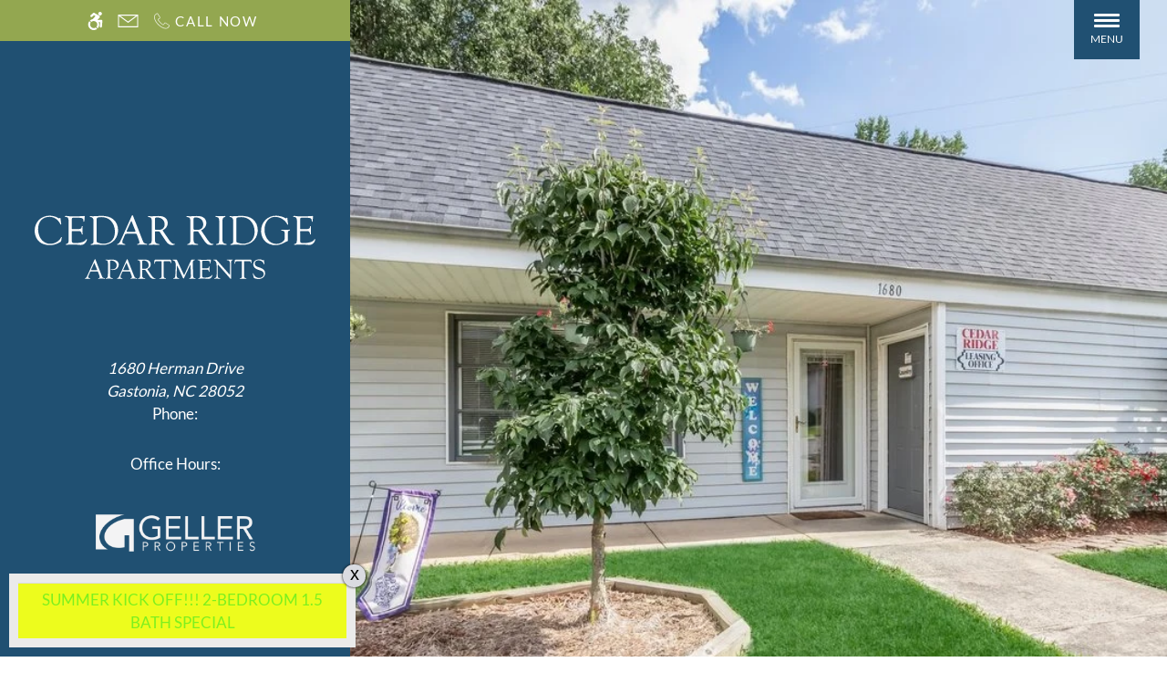

--- FILE ---
content_type: text/html
request_url: https://www.lifeatcedarridge.com/
body_size: 41104
content:
<!DOCTYPE HTML>
<html lang="en" >
    <head>
        
        
        
        
        <title>
    Home - Cedar Ridge Apartments - Gastonia, NC
</title>
        
            <meta http-equiv="Content-Type" content="text/html; charset=UTF-8" />
            <meta name="viewport" content="width=device-width, initial-scale=1.0">
            
            <meta name="description" content="Our pet-friendly two and three-bedroom apartments for rent in Gastonia, North Carolina, are the epitome of modern living. Imagine yourself indulging in the community amenities we offer; we even have a bark park for your beloved furry friends. Contact our friendly staff to schedule your tour today!">
            
            <meta name="author" content="Cedar Ridge Apartments">
            <meta name="format-detection" content="telephone=no">
            
                <meta property="og:image" itemprop="image" content="https://media.apts247.info/77/7732659aeba64a40bef84514b9f744c1/hero_shot/community/_MG_0209.jpg">
                <script>
                    window.hero_shot_image = "77/7732659aeba64a40bef84514b9f744c1/hero_shot/community/_MG_0209.jpg"
                </script>
            
            
        
        
            
                <link rel="preconnect" href="https://fonts.gstatic.com/" crossorigin>
            
            
                <link rel="prefetch" href="/gridmedia/img/logo.svg?cv=20260101110">
                
                    <style type="text/css">:root {
  --fonts-header: "Cardo";
  --fonts-body: "Lato";
  --fonts-accent: "Cardo";
  --primary-base: #205072;
  --primary-base-alt: #FFFFFF;
  --primary-hover: #93A750;
  --primary-hover-alt: #FFFFFF;
  --secondary-base: #93A750;
  --secondary-base-alt: #FFFFFF;
  --secondary-hover: #205072;
  --secondary-hover-alt: #FFFFFF;
  --background-1-base: #FFFFFF;
  --background-1-base-alt: #000000;
  --background-1-hover: #DBDBDB;
  --background-1-hover-alt: #000000;
  --background-2-base: #DADBE1;
  --background-2-base-alt: #000000;
  --background-2-hover: #E4E4E7;
  --background-2-hover-alt: #000000;
  --background-3-base: #205072;
  --background-3-base-alt: #FFFFFF;
  --background-3-hover: #93A750;
  --background-3-hover-alt: #FFFFFF;
  --header-base-font-size: 18px;
  --header-base-font-weight: 400;
  --body-base-font-size: 17px;
  --body-base-font-weight: 400;
  --accent-base-font-size: 18px;
  --accent-base-font-weight: 400;
}
@font-face {
  font-family: "Cardo";
  src: url("https://fonts.gstatic.com/s/cardo/v19/wlp_gwjKBV1pqiv_1oAZ2H5O.ttf");
  font-weight: regular;
}
@font-face {
  font-family: "Lato";
  src: url("https://fonts.gstatic.com/s/lato/v24/S6u9w4BMUTPHh7USew-FGC_p9dw.ttf");
  font-weight: 300;
}
@font-face {
  font-family: "Lato";
  src: url("https://fonts.gstatic.com/s/lato/v24/S6uyw4BMUTPHvxk6XweuBCY.ttf");
  font-weight: regular;
}
@font-face {
  font-family: "Lato";
  src: url("https://fonts.gstatic.com/s/lato/v24/S6u9w4BMUTPHh6UVew-FGC_p9dw.ttf");
  font-weight: 700;
}
@font-face {
  font-family: "Cardo";
  src: url("https://fonts.gstatic.com/s/cardo/v19/wlp_gwjKBV1pqiv_1oAZ2H5O.ttf");
  font-weight: regular;
}
</style>
                
            
            
                
            
            
                <link rel="icon" type="image/png" href="https://media.apts247.info/77/7732659aeba64a40bef84514b9f744c1/favicon/community/favicon.png">
            
            <link rel="canonical" href="https://www.lifeatcedarridge.com/">
        
        
            
                <script>
                    var api_key = "22550520d841aef13706d3ca3d62d608cb5c8387";
                    window.api_key = "22550520d841aef13706d3ca3d62d608cb5c8387"
                </script>
            
            <script src="https://static2.apts247.info/js/apartments247_api.min.js"></script>
        
        

        
            <script>
    const baseUrl = window.location.origin;
    window.breadCrumbData = {
        "@context": "https://schema.org",
        "@type": "BreadcrumbList",
        "itemListElement": [
            {
                "@type": "ListItem",
                "position": 1,
                "name": "Home",
                "item": `${baseUrl}/`
            },
            
            
                {
                    "@type": "ListItem",
                    "position": 2,
                    "name": "Apply",
                    "item": `${baseUrl}/application/`
                },
            
        
            {
                "@type": "ListItem",
                "position": 3,
                "name": "Floor Plans",
                "item": `${baseUrl}/floorplans/`
            },
            
            
            
                {
                    "@type": "ListItem",
                    "position": 4,
                    "name": "Gallery",
                    "item": `${baseUrl}/gallery/`
                },
            
            {
                "@type": "ListItem",
                "position": 5,
                "name": "Amenities",
                "item": `${baseUrl}/amenities/`
            },
            
            {
                "@type": "ListItem",
                "position": 6,
                "name": "Contact Us",
                "item": `${baseUrl}/contact_us/`
            },
        
            {
                "@type": "ListItem",
                "position": 7,
                "name": "Neighborhood",
                "item": `${baseUrl}/neighborhood/`
            },
            
                {
                    "@type": "ListItem",
                    "position": 8,
                    "name": "Pets",
                    "item": `${baseUrl}/pets/`
                },
            
            
                
                    {
                        "@type": "ListItem",
                        "position": 9,
                        "name": "Residents",
                        "item": `${baseUrl}/residents/`
                    },
                
            
        ]
    };
</script>
        
        
            <script src="https://static2.apts247.info/js/structured_data.min.js" async></script>
        
        
        
            <!-- Page View -->




<!-- Global site tag (gtag.js) - Google Analytics -->
<script id="google_tag_manager_script" async data-src="https://www.googletagmanager.com/gtag/js?id=G-GE7PX4ETP2"></script>
<script>
  if (!window.disableCookies) {
    const gtms = document.getElementById('google_tag_manager_script');
    gtms.src = gtms.dataset.src;
    window.dataLayer = window.dataLayer || [];
    function gtag(){dataLayer.push(arguments);}
    gtag('js', new Date());
    
      gtag('config', 'G-GE7PX4ETP2');
    
  }
</script>


        
        
            

    


        
        <style>
            
                
                    /* CSS Reset */
                    *,:after,:before{-webkit-box-sizing:border-box;box-sizing:border-box;border-width:0;border-style:solid}html{line-height:1.5;-webkit-text-size-adjust:100%;-moz-tab-size:4;-o-tab-size:4;tab-size:4}body{margin:0;line-height:inherit}hr{height:0;color:inherit;border-top-width:1px}abbr:where([title]){-webkit-text-decoration:underline dotted;text-decoration:underline dotted}h1,h2,h3,h4,h5,h6{font-size:inherit;font-weight:inherit}a{color:inherit;text-decoration:inherit}b,strong{font-weight:bolder}code,kbd,pre,samp{font-size:1em}small{font-size:80%}sub,sup{font-size:75%;line-height:0;position:relative;vertical-align:baseline}sub{bottom:-0.25em}sup{top:-0.5em}table{text-indent:0;border-color:inherit;border-collapse:collapse}button,input,optgroup,select,textarea{font-family:inherit;font-size:100%;line-height:inherit;color:inherit;margin:0;padding:0}button,select{text-transform:none}[type=button],[type=reset],[type=submit],button{-webkit-appearance:button;background-color:transparent;background-image:none}:-moz-focusring{outline:auto}:-moz-ui-invalid{box-shadow:none}progress{vertical-align:baseline}::-webkit-inner-spin-button,::-webkit-outer-spin-button{height:auto}[type=search]{-webkit-appearance:textfield;outline-offset:-2px}::-webkit-search-decoration{-webkit-appearance:none}::-webkit-file-upload-button{-webkit-appearance:button;font:inherit}summary{display:list-item}blockquote,dd,dl,figure,h1,h2,h3,h4,h5,h6,hr,p,pre{margin:0}fieldset{margin:0;padding:0}legend{padding:0}menu,ol,ul{list-style:none;margin:0;padding:0}textarea{resize:vertical}[role=button],button{cursor:pointer}:disabled{cursor:default}img,video{max-width:100%;height:auto}[hidden]{display:none}html{font-family:sans-serif;line-height:1.5;-webkit-text-size-adjust:100%;-webkit-tap-highlight-color:rgba(0,0,0,0)}article,aside,figcaption,figure,footer,header,hgroup,main,nav,section{display:block}body{margin:0;color:var(--body-text-color);background-color:var(--body-bg-color);text-align:left;text-rendering:optimizeLegibility;-webkit-text-size-adjust:100%;-moz-text-size-adjust:100%;-ms-text-size-adjust:100%;text-size-adjust:100%;font-variant-numeric:lining-nums}[tabindex="-1"]:focus{outline:0!important}hr{-webkit-box-sizing:content-box;box-sizing:content-box;height:0;overflow:visible}figure{margin:0 0 0}img{vertical-align:middle;border-style:none;width:100%}svg{overflow:hidden;vertical-align:middle}table{border-collapse:collapse}caption{padding-top:0.75rem;padding-bottom:0.75rem;color:var(--text-box-bg-alt);text-align:left;caption-side:bottom}th{text-align:inherit}output{display:inline-block}summary{display:list-item;cursor:pointer}template{display:none}[hidden]{display:none!important}.hidden{display:none}.container{width:100%;display:block;margin:0}.align-right{float:right}.align-left{float:left}.text-align-right{text-align:right}.text-align-center{text-align:center}.text-align-left{text-align:left}.screen-reader-only-description,.sr-only{border:0;clip:rect(1px,1px,1px,1px);-webkit-clip-path:inset(50%);clip-path:inset(50%);height:1px;margin:-1px;overflow:hidden;padding:0;position:absolute;width:1px;word-wrap:normal!important}.screen-reader-only-description:focus,.sr-only:focus{background-color:var(--primary-base);color:var(--primary-base-alt);clip:auto!important;-webkit-clip-path:none;clip-path:none;display:inline-block;height:auto;left:5px;line-height:normal;padding:10px 20px;text-decoration:none;width:auto;position:relative;z-index:200;margin:10px}.svg-fill{fill:var(--text-box-bg-alt)}.hide{display:none!important}.active-with-promo:not(.active){display:none!important}.display-block{display:block}.bulletlist{text-align:left}.header-image{width:100%;margin-bottom:35px}.paragraph-text{margin-right:auto;margin-left:auto}@media only screen and (max-width:1199px){.paragraph-text{max-width:650px}}@media only screen and (min-width:1200px) and (max-width:1999px){.paragraph-text{width:70%}}@media only screen and (min-width:2000px){.paragraph-text{width:50%}}#main_content{z-index:1;position:static;vertical-align:top}.insidepage{text-align:center;padding-left:0;padding-right:0;z-index:1;display:inline-block;width:100%;vertical-align:top;position:relative}.btn-clear{text-align:center;display:inline-block;border:0 none;cursor:pointer}.printheader{display:none}.active-with-promo{display:none}.active-with-promo.active{display:block}
                
                /* Widgets */
                
                
    :root{--top-bar-bg:var(--background-3-base);--top-bar-color:var(--background-3-base-alt);--top-bar-z-index:11;--left-side-link-fill:var(--top-bar-color);--link-bg-hover:var(--background-3-hover);--link-bg-hover-alt:var(--background-3-hover-alt);--hamburger-color:var(--top-bar-color)}.top-bar{position:sticky;top:0;background:var(--top-bar-bg);color:var(--top-bar-color);z-index:var(--top-bar-z-index);width:100%;padding:5px 14px 5px 7px;opacity:1;display:-webkit-box;display:-ms-flexbox;display:flex;-webkit-box-pack:justify;-ms-flex-pack:justify;justify-content:space-between}.top-bar .menu-button-text{font-size:15px;font-weight:400;text-transform:uppercase;color:var(--top-bar-color)}.top-bar .top-bar-container{display:-webkit-inline-box;display:-ms-inline-flexbox;display:inline-flex;width:auto}.top-bar .top-bar-container #nav_menu_button_desktop{display:-webkit-box;display:-ms-flexbox;display:flex;-webkit-box-align:center;-ms-flex-align:center;align-items:center;background:transparent;border:unset;padding:0 7px;-webkit-transition:all ease 350ms;transition:all ease 350ms}.top-bar .top-bar-container #nav_menu_button_desktop:hover{background:var(--link-bg-hover)}.top-bar .top-bar-container #nav_menu_button_desktop:hover .menu-button-text{color:var(--link-bg-hover-alt)}.top-bar .top-bar-container #nav_menu_button_desktop:hover .hamburger-lines .line{background-color:var(--link-bg-hover-alt)}@media only screen and (max-width:767px){.top-bar .top-bar-container #nav_menu_button_desktop .menu-button-text{display:block;padding:0 0 0 10px}}.top-bar .top-bar-container #nav_menu_button_desktop .hamburger-lines{display:-webkit-box;display:-ms-flexbox;display:flex;-webkit-box-orient:vertical;-webkit-box-direction:normal;-ms-flex-direction:column;flex-direction:column;-webkit-box-pack:justify;-ms-flex-pack:justify;justify-content:space-between;height:21px;padding-left:10px}.top-bar .top-bar-container #nav_menu_button_desktop .hamburger-lines .line{display:inline-block;height:3px;width:30px;background:var(--hamburger-color)}.top-bar .top-bar-container #nav_menu_button_desktop .menu-button-text{color:var(--hamburger-color);letter-spacing:0.1em}@media only screen and (max-width:767px){.top-bar .top-bar-container #nav_menu_button_desktop .menu-button-text{display:block;padding:0 0 0 10px}}.top-bar .left-side-links-container{width:100%;display:-webkit-box;display:-ms-flexbox;display:flex;-webkit-box-align:center;-ms-flex-align:center;align-items:center;-webkit-box-pack:justify;-ms-flex-pack:justify;justify-content:space-between}.top-bar .left-side-links-container .top-bar-sm{display:-webkit-box;display:-ms-flexbox;display:flex;-webkit-box-pack:start;-ms-flex-pack:start;justify-content:start;width:auto;list-style:none;margin-bottom:0;margin-right:5%;padding:0}.top-bar .left-side-links-container .top-bar-sm li{height:100%}.top-bar .left-side-links-container .top-bar-sm li .left-side-link{display:-webkit-box;display:-ms-flexbox;display:flex;-webkit-box-align:center;-ms-flex-align:center;align-items:center;background:transparent;border-radius:0;border:unset;height:35px;padding:0 7px;letter-spacing:0.1em;-webkit-transition:all ease 350ms;transition:all ease 350ms}.top-bar .left-side-links-container .top-bar-sm li .left-side-link:hover{background:var(--link-bg-hover)}.top-bar .left-side-links-container .top-bar-sm li .left-side-link:hover .menu-button-text{color:var(--link-bg-hover-alt)}.top-bar .left-side-links-container .top-bar-sm li .left-side-link:hover .menu-icon-svg svg circle,.top-bar .left-side-links-container .top-bar-sm li .left-side-link:hover .menu-icon-svg svg g,.top-bar .left-side-links-container .top-bar-sm li .left-side-link:hover .menu-icon-svg svg path{fill:var(--link-bg-hover-alt)}@media only screen and (max-width:767px){.top-bar .left-side-links-container .top-bar-sm li .left-side-link .menu-button-text{display:none}}.top-bar .left-side-links-container .top-bar-sm li .left-side-link span{display:-webkit-box;display:-ms-flexbox;display:flex;pointer-events:none}.top-bar .left-side-links-container .top-bar-sm li .left-side-link span svg{fill:var(--left-side-link-fill);width:100%;height:100%;max-height:20px}.top-bar .left-side-links-container .top-bar-sm li .left-side-link span svg circle,.top-bar .left-side-links-container .top-bar-sm li .left-side-link span svg g,.top-bar .left-side-links-container .top-bar-sm li .left-side-link span svg path{fill:var(--left-side-link-fill)}.top-bar .left-side-links-container .top-bar-sm li .left-side-link span svg circle g path,.top-bar .left-side-links-container .top-bar-sm li .left-side-link span svg g g path,.top-bar .left-side-links-container .top-bar-sm li .left-side-link span svg path g path{fill:var(--left-side-link-fill)}.top-bar .left-side-links-container .top-bar-sm li .left-side-link span.menu-button-text{padding-left:3px}.top-bar .left-side-links-container .top-bar-sm li .left-side-link.top-bar-ada-icon svg{width:21px;height:22px}.top-bar .left-side-links-container .top-bar-sm li .left-side-link.top-bar-envelope-icon svg{width:23px;height:14px}.top-bar .left-side-links-container .top-bar-sm li .left-side-link.top-bar-calendar-icon svg{width:26px;height:17px}.top-bar .left-side-links-container .top-bar-sm li .left-side-link.top-bar-chat-icon svg{width:23px;height:18px}.top-bar .left-side-links-container .top-bar-sm li .left-side-link.top-bar-phone-icon svg{width:23px}
    :root{--top-bar-bg:var(--secondary-base);--top-bar-bg-alt:var(--secondary-base-alt);--nav-hamburger-bg:var(--primary-base);--nav-hamburger-bg-alt:var(--primary-base-alt);--nav-hamburger-bg-hover:var(--primary-hover);--nav-hamburger-bg-hover-alt:var(--primary-hover-alt);--main-logo-bg:var(--background-3-base)}.nav-hamburger-btn{display:none}.outer-most-container .top-bar{background:var(--top-bar-bg);color:var(--top-bar-bg-alt);fill:var(--top-bar-bg-alt)}#body_home .nav-hamburger-btn{position:absolute;top:0;right:0;z-index:2;background:var(--nav-hamburger-bg);height:65px;width:72px;display:block}@media only screen and (max-width:767px){#body_home .nav-hamburger-btn{display:none}}@media only screen and (min-width:1025px){#body_home .nav-hamburger-btn{right:30px}}#body_home .nav-hamburger-btn:hover{color:var(--nav-hamburger-bg-hover-alt)}#body_home .nav-hamburger-btn:hover:before{-webkit-transform:scaleX(1);transform:scaleX(1)}#body_home .nav-hamburger-btn:before{content:"";position:absolute;top:0;left:0;height:100%;width:100%;background:var(--nav-hamburger-bg-hover);-webkit-transform:scaleX(0);transform:scaleX(0);-webkit-transform-origin:left;transform-origin:left;transition:transform cubic-bezier(0.58,0.02,0.22,0.92) 0.6s,-webkit-transform cubic-bezier(0.58,0.02,0.22,0.92) 0.6s}#body_home .nav-hamburger-btn .hamburger-lines{margin-bottom:-5px;display:block;z-index:2;position:relative}#body_home .nav-hamburger-btn .hamburger-lines .line{width:40%;background:var(--nav-hamburger-bg-alt);height:3px;display:block;margin:3px auto;border-radius:2px}#body_home .nav-hamburger-btn .menu-text{color:var(--nav-hamburger-bg-alt);font-size:12px;text-transform:uppercase;z-index:2;position:relative}#body_home #main_header .logo{height:120px;display:block;background:var(--main-logo-bg)}#body_home #main_header .logo img{height:100%}.menu{position:fixed;top:0;right:0;-webkit-transform:translateX(100%);transform:translateX(100%)}.menu.active{-webkit-transform:translateX(0);transform:translateX(0)}#main_header .logo{height:120px;display:block;background:var(--main-logo-bg)}#main_header .logo img{height:100%}:root{--page-bg:var(--background-1-base);--page-bg-alt:var(--background-1-base-alt);--text-box-bg:var(--background-2-base);--text-box-bg-alt:var(--background-2-base-alt);--body-bg-color:var(--background-1-base);--body-text-color:var(--background-1-base-alt)}#refer_a_friend_form label,#refer_a_friend_form p{color:#141414}.page-header{margin-top:30px}#fp_app{--fp-bg:#fff;--fp-bg-alt:#000}.hide{display:none!important}#amenities_container #amenities_subheadings{margin-top:-30px}body{overflow-x:hidden;width:100vw;background:var(--page-bg);color:var(--page-bg-alt);font-weight:var(--body-base-font-weight);font-family:var(--fonts-body)}@media only screen and (max-width:767px){body{font-size:calc(var(--body-base-font-size) * 0.9)}}@media only screen and (min-width:768px){body{font-size:var(--body-base-font-size)}}@media only screen and (min-width:768px){#body_amenities #amenities_container{width:90%}}@media only screen and (min-width:768px){#body_amenities #amenities_container .box-card-2-col{margin:0 auto;width:100%;-webkit-box-pack:justify;-ms-flex-pack:justify;justify-content:space-between;display:-webkit-box;display:-ms-flexbox;display:flex;-ms-flex-wrap:wrap;flex-wrap:wrap}}@media only screen and (max-width:767px){#body_amenities #amenities_container .box-card-2-col .box-card{margin:20px}}@media only screen and (min-width:768px){#body_amenities #amenities_container .box-card-2-col .box-card{padding:25px;width:calc(50% - 20px);margin-bottom:40px}}#body_amenities #main_content #pet_policy_section{margin:0 auto;width:90%;max-width:1920px}#body_amenities #main_content #pet_policy_section .box-card.content-container{margin:7% 0}@media only screen and (max-width:767px){#body_amenities #main_content #pet_policy_section .box-card.content-container{width:100%}}#body_amenities #pet_policy_section{overflow:hidden}@media only screen and (max-width:767px){#contact_us_page_container .contact-column-2.reverse{margin-bottom:30px}}@media only screen and (min-width:768px){#contact_us_page_container .contact-column-2.reverse{margin-bottom:6vw}}.section-group-container.cover-bg{background-size:cover;background-position:center;background-repeat:no-repeat}#refer_a_friend_form label,#refer_a_friend_form p{color:var(--text-box-bg-alt)}.ebrochure-page .recipients-container .recipients-heading{color:var(--ebrochure-form-container-text-color)}#contact_us_page_container .contact-selection .card .column-1 .button-container{margin-top:40px}#body_floorplans #fp_app #fp_sub_navigation{position:sticky;top:45px}#contact_us_page_container .confined-container #id_appointment_day{background:#fff;color:#292929}#blog_app_container .button-style-1-petite{display:inline-block}.sisters-container{--sister-li-bg:var(--background-1-base);--sister-li-border-color:transparent}.refer-a-friend-incentive{margin-bottom:20px}:root{--oitb-fonts:var(--fonts-header);--oitb-color:var(--secondary-base);--oitb-text-transform:none;--oitb-letter-spacing:initial;--oitb-margin:0 0 20px;--oitb-font-weight:var(--header-base-font-weight);--oitb-line-height:1.5;--oitb-font-size-mobile:calc(var(--header-base-font-size) * 1.2);--oitb-font-size-tablet:calc(var(--header-base-font-size) * 1.4);--oitb-font-size-smdt:calc(var(--header-base-font-size) * 1.2);--oitb-font-sizemd-dt:calc(var(--header-base-font-size) * 2);--footer-header-fonts:var(--fonts-header);--footer-header-color:var(--secondary-base);--footer-header-text-transform:none;--footer-header-letter-spacing:initial;--footer-header-margin:0 0 20px;--footer-header-font-weight:var(--header-base-font-weight);--footer-header-line-height:1.5;--footer-header-font-size-mobile:calc(var(--header-base-font-size) * 1.2);--footer-header-font-size-tablet:calc(var(--header-base-font-size) * 1.4);--footer-header-font-size-smdt:calc(var(--header-base-font-size) * 1.2);--footer-header-font-sizemd-dt:calc(var(--header-base-font-size) * 2);--header-text-style-1-font:var(--fonts-header);--header-text-style-1-color:var(--secondary-base);--header-text-style-1-text-transform:uppercase;--header-text-style-1-letter-spacing:initial;--header-text-style-1-margin:0 0 20px;--header-text-style-1-font-weight:var(--header-base-font-weight);--header-text-style-1-line-height:1.5;--header-text-style-1-font-size-mobile:calc(var(--header-base-font-size) * 1.9);--header-text-style-1-font-size-tablet:calc(var(--header-base-font-size) * 2.1);--header-text-style-1-font-size-smdt:calc(var(--header-base-font-size) * 2);--header-text-style-1-font-sizemd-dt:calc(var(--header-base-font-size) * 2);--header-text-style-2-font:var(--fonts-header);--header-text-style-2-color:var(--secondary-base);--header-text-style-2-text-transform:capitalize;--header-text-style-2-letter-spacing:initial;--header-text-style-2-margin:0 0 20px;--header-text-style-2-font-weight:var(--header-base-font-weight);--header-text-style-2-line-height:1.5;--header-text-style-2-font-size-mobile:calc(var(--header-base-font-size) * 1.75);--header-text-style-2-font-size-tablet:calc(var(--header-base-font-size) * 1.9);--header-text-style-2-font-size-smdt:calc(var(--header-base-font-size) * 2);--header-text-style-2-font-sizemd-dt:calc(var(--header-base-font-size) * 2.25);--header-text-style-3-font:var(--fonts-header);--header-text-style-3-color:var(--secondary-base);--header-text-style-3-text-transform:uppercase;--header-text-style-3-letter-spacing:initial;--header-text-style-3-margin:0 0 20px;--header-text-style-3-font-weight:var(--header-base-font-weight);--header-text-style-3-line-height:1.5;--header-text-style-3-font-size-mobile:calc(var(--header-base-font-size) * 1.6);--header-text-style-3-font-size-tablet:calc(var(--header-base-font-size) * 1.75);--header-text-style-3-font-size-smdt:calc(var(--header-base-font-size) * 1.8);--header-text-style-3-font-sizemd-dt:calc(var(--header-base-font-size) * 2);--header-text-style-4-font:var(--fonts-header);--header-text-style-4-color:var(--secondary-base);--header-text-style-4-text-transform:uppercase;--header-text-style-4-letter-spacing:initial;--header-text-style-4-margin:0 0 20px;--header-text-style-4-font-weight:var(--header-base-font-weight);--header-text-style-4-line-height:1.5;--header-text-style-4-font-size-mobile:calc(var(--header-base-font-size) * 1.5);--header-text-style-4-font-size-tablet:calc(var(--header-base-font-size) * 1.6);--header-text-style-4-font-size-smdt:calc(var(--header-base-font-size) * 1.7);--header-text-style-4-font-sizemd-dt:calc(var(--header-base-font-size) * 1.9);--header-text-style-5-font:var(--fonts-header);--header-text-style-5-color:var(--secondary-base);--header-text-style-5-text-transform:none;--header-text-style-5-letter-spacing:initial;--header-text-style-5-margin:0 0 20px;--header-text-style-5-font-weight:var(--header-base-font-weight);--header-text-style-5-line-height:1.5;--header-text-style-5-font-size-mobile:calc(var(--header-base-font-size) * 1.4);--header-text-style-5-font-size-tablet:calc(var(--header-base-font-size) * 1.5);--header-text-style-5-font-size-smdt:calc(var(--header-base-font-size) * 1.6);--header-text-style-5-font-sizemd-dt:calc(var(--header-base-font-size) * 1.7);--header-text-style-5-base-fonts:var(--fonts-header);--header-text-style-5-base-color:var(--secondary-base);--header-text-style-5-base-text-transform:none;--header-text-style-5-base-letter-spacing:initial;--header-text-style-5-base-margin:0 0 20px;--header-text-style-5-base-font-weight:var(--header-base-font-weight);--header-text-style-5-base-line-height:1.5;--header-text-style-5-base-font-size-mobile:calc(var(--header-base-font-size) * 1.4);--header-text-style-5-base-font-size-tablet:calc(var(--header-base-font-size) * 1.5);--header-text-style-5-base-font-size-smdt:calc(var(--header-base-font-size) * 1.6);--header-text-style-5-base-font-size-mddt:calc(var(--header-base-font-size) * 1.7);--inside-page-header-base-font-size-mobile:calc(var(--header-base-font-size) * 1.2);--inside-page-header-base-font-size-tablet:calc(var(--header-base-font-size) * 1.2);--inside-page-header-base-font-size-smdt:calc(var(--header-base-font-size) * 1.2);--page-header-font-family:var(--fonts-header);--page-header-color:var(--secondary-base);--page-header-text-transform:uppercase;--page-header-letter-spacing:initial;--page-header-margin:20px 0 20px;--page-header-font-weight:var(--header-base-font-weight);--page-header-line-height:1.5;--page-header-font-size-mobile:calc(var(--header-base-font-size) * 1.8);--page-header-font-size-tablet:calc(var(--header-base-font-size) * 2);--page-header-font-size-smdt:calc(var(--header-base-font-size) * 2.3);--page-header-font-sizemd-dt:calc(var(--header-base-font-size) * 2.6);--page-header-1-font-family:var(--fonts-body);--page-header-1-color:var(--secondary-base);--page-header-1-text-transform:uppercase;--page-header-1-letter-spacing:initial;--page-header-1-margin:0 0 20px;--page-header-1-font-weight:var(--header-base-font-weight);--page-header-1-line-height:1.2;--page-header-1-font-size-mobile:calc(var(--body-base-font-size) * 1);--page-header-1-font-size-tablet:calc(var(--body-base-font-size) * 1);--page-header-1-font-sizemd-dt:calc(var(--body-base-font-size) * 1.4);--page-header-2-font-family:var(--fonts-header);--page-header-2-color:var(--secondary-base);--page-header-2-text-transform:uppercase;--page-header-2-letter-spacing:initial;--page-header-2-margin:0 0 20px;--page-header-2-font-weight:var(--header-base-font-weight);--page-header-2-line-height:1.5;--page-header-2-font-size-mobile:calc(var(--header-base-font-size) * 2.4);--page-header-2-font-size-tablet:calc(var(--header-base-font-size) * 3.5);--page-header-2-font-sizemd-dt:calc(var(--header-base-font-size) * 4.5);--gallery-page-header-section-header-text-color:#fff;--gallery-page-header-section-header-text-transform:uppercase;--gallery-page-header-section-header-letter-spacing:initial;--gallery-page-header-section-header-margin:0;--gallery-page-header-section-header-font-weight:var(--header-base-font-weight);--gallery-page-header-section-header-line-height:1;--gallery-page-header-section-header-font:var(--fonts-header);--gallery-page-header-section-header-font-size-mobile:calc(var(--header-base-font-size) * 2);--gallery-page-header-section-header-font-size-tablet:calc(var(--header-base-font-size) * 2);--gallery-page-header-section-header-font-size-smdt:calc(var(--header-base-font-size) * 3);--gallery-page-header-section-header-font-sizemd-dt:calc(var(--header-base-font-size) * 3);--header-text-style-1-base-font-size-mddt:calc(var(--header-base-font-size) * 1.7);--header-text-style-1-base-font-size-smdt:calc(var(--header-base-font-size) * 1.7)}.oitb-header{text-transform:var(--oitb-header-text-transform,none);font-weight:var(--oitb-header-font-weight);font-family:var(--oitb-header-font);letter-spacing:var(--oitb-header-letter-spacing,initial);color:var(--oitb-header-text-color);margin:var(--oitb-header-margin);line-height:var(--oitb-header-line-height);position:relative;z-index:10;font-size:var(--oitb-header-font-size-mobile)}@media (min-width:768px){.oitb-header{font-size:var(--oitb-header-font-size-tablet)}}@media (min-width:1180px){.oitb-header{font-size:var(--oitb-header-font-size-smdt)}}@media (min-width:1400px){.oitb-header{font-size:var(--oitb-header-font-sizemd-dt)}}.hp-slideshow-overlay h1{text-transform:var(--hp-slideshow-header-text-transform,none);font-weight:var(--hp-slideshow-header-font-weight);font-family:var(--hp-slideshow-header-font);letter-spacing:var(--hp-slideshow-header-letter-spacing,initial);color:var(--hp-slideshow-header-color);margin:var(--hp-slideshow-header-margin);line-height:var(--hp-slideshow-header-line-height);position:relative;z-index:10;font-size:var(--hp-slideshow-header-font-size-mobile)}@media (min-width:768px){.hp-slideshow-overlay h1{font-size:var(--hp-slideshow-header-font-size-tablet)}}@media (min-width:1200px){.hp-slideshow-overlay h1{font-size:var(--hp-slideshow-header-font-size-smdt)}}@media (min-width:1600px){.hp-slideshow-overlay h1{font-size:var(--hp-slideshow-header-font-sizemd-dt)}}#hp_amenities .amenities-header{text-transform:var(--hp-amen-header-text-transform,none);font-weight:var(--hp-amen-header-font-weight);font-family:var(--hp-amen-header-font);letter-spacing:var(--hp-amen-header-letter-spacing,initial);color:var(--hp-amen-header-text-color);margin:var(--hp-amen-header-margin);line-height:var(--hp-amen-header-line-height);position:relative;z-index:10;font-size:var(--hp-amen-header-font-size-mobile)}@media (min-width:768px){#hp_amenities .amenities-header{font-size:var(--hp-amen-header-font-size-tablet)}}@media (min-width:1180px){#hp_amenities .amenities-header{font-size:var(--hp-amen-header-font-size-smdt)}}@media (min-width:1400px){#hp_amenities .amenities-header{font-size:var(--hp-amen-header-font-sizemd-dt)}}#hp_amenities .card-overlay-header{text-transform:var(--hp-amen-card-header-one-text-transform,none);font-weight:var(--hp-amen-card-header-one-font-weight);font-family:var(--hp-amen-card-header-one-font);letter-spacing:var(--hp-amen-card-header-one-letter-spacing,initial);color:var(--hp-amen-card-header-one-text-color);margin:var(--hp-amen-card-header-one-margin);line-height:var(--hp-amen-card-header-one-line-height);position:relative;z-index:10;font-size:var(--hp-amen-card-header-one-font-size-mobile)}@media (min-width:768px){#hp_amenities .card-overlay-header{font-size:var(--hp-amen-card-header-one-font-size-tablet)}}@media (min-width:1180px){#hp_amenities .card-overlay-header{font-size:var(--hp-amen-card-header-one-font-size-smdt)}}@media (min-width:1400px){#hp_amenities .card-overlay-header{font-size:var(--hp-amen-card-header-one-font-sizemd-dt)}}#hp_amenities .card-overlay-text{text-transform:var(--hp-amen-card-header-two-text-transform,none);font-weight:var(--hp-amen-card-header-two-font-weight);font-family:var(--hp-amen-card-header-two-font);letter-spacing:var(--hp-amen-card-header-two-letter-spacing,initial);color:var(--hp-amen-card-header-two-text-color);margin:var(--hp-amen-card-header-two-margin);line-height:var(--hp-amen-card-header-two-line-height);position:relative;z-index:10;font-size:var(--hp-amen-card-header-two-font-size-mobile)}@media (min-width:768px){#hp_amenities .card-overlay-text{font-size:var(--hp-amen-card-header-two-font-size-tablet)}}@media (min-width:1180px){#hp_amenities .card-overlay-text{font-size:var(--hp-amen-card-header-two-font-size-smdt)}}@media (min-width:1400px){#hp_amenities .card-overlay-text{font-size:var(--hp-amen-card-header-two-font-sizemd-dt)}}#hp_amenities .card-header-three{text-transform:var(--hp-amen-card-header-three-text-transform,none);font-weight:var(--hp-amen-card-header-three-font-weight);font-family:var(--hp-amen-card-header-three-font);letter-spacing:var(--hp-amen-card-header-three-letter-spacing,initial);color:var(--hp-amen-card-header-three-text-color);margin:var(--hp-amen-card-header-three-margin);line-height:var(--hp-amen-card-header-three-line-height);position:relative;z-index:10;font-size:var(--hp-amen-card-header-three-font-size-mobile)}@media (min-width:768px){#hp_amenities .card-header-three{font-size:var(--hp-amen-card-header-three-font-size-tablet)}}@media (min-width:1180px){#hp_amenities .card-header-three{font-size:var(--hp-amen-card-header-three-font-size-smdt)}}@media (min-width:1400px){#hp_amenities .card-header-three{font-size:var(--hp-amen-card-header-three-font-sizemd-dt)}}#hp_neighborhood h2{text-transform:var(--hp-neighborhood-section-header-text-transform,none);font-weight:var(--hp-neighborhood-section-header-font-weight);font-family:var(--hp-neighborhood-section-header-font);letter-spacing:var(--hp-neighborhood-section-header-letter-spacing,initial);color:var(--hp-neighborhood-section-header-text-color);margin:var(--hp-neighborhood-section-header-margin);line-height:var(--hp-neighborhood-section-header-line-height);position:relative;z-index:10;font-size:var(--hp-neighborhood-section-header-font-size-mobile)}@media (min-width:768px){#hp_neighborhood h2{font-size:var(--hp-neighborhood-section-header-font-size-tablet)}}@media (min-width:1180px){#hp_neighborhood h2{font-size:var(--hp-neighborhood-section-header-font-size-smdt)}}@media (min-width:1400px){#hp_neighborhood h2{font-size:var(--hp-neighborhood-section-header-font-sizemd-dt)}}#hp_neighborhood .neighborhood-content-container h2{text-transform:var(--hp-neighborhood-subheader-one-text-transform,none);font-weight:var(--hp-neighborhood-subheader-one-font-weight);font-family:var(--hp-neighborhood-subheader-one-font);letter-spacing:var(--hp-neighborhood-subheader-one-letter-spacing,initial);color:var(--hp-neighborhood-subheader-one-text-color);margin:var(--hp-neighborhood-subheader-one-margin);line-height:var(--hp-neighborhood-subheader-one-line-height);position:relative;z-index:10;font-size:var(--hp-neighborhood-subheader-one-font-size-mobile)}@media (min-width:768px){#hp_neighborhood .neighborhood-content-container h2{font-size:var(--hp-neighborhood-subheader-one-font-size-tablet)}}@media (min-width:1180px){#hp_neighborhood .neighborhood-content-container h2{font-size:var(--hp-neighborhood-subheader-one-font-size-smdt)}}@media (min-width:1400px){#hp_neighborhood .neighborhood-content-container h2{font-size:var(--hp-neighborhood-subheader-one-font-sizemd-dt)}}#hp_neighborhood .neighborhood-content-container h2 span{text-transform:var(--hp-neighborhood-subheader-two-text-transform,none);font-weight:var(--hp-neighborhood-subheader-two-font-weight);font-family:var(--hp-neighborhood-subheader-two-font);letter-spacing:var(--hp-neighborhood-subheader-two-letter-spacing,initial);color:var(--hp-neighborhood-subheader-two-text-color);margin:var(--hp-neighborhood-subheader-two-margin);line-height:var(--hp-neighborhood-subheader-twoline-height);position:relative;z-index:10;font-size:var(--hp-neighborhood-subheader-two-font-size-mobile)}@media (min-width:768px){#hp_neighborhood .neighborhood-content-container h2 span{font-size:var(--hp-neighborhood-subheader-two-font-size-tablet)}}@media (min-width:1180px){#hp_neighborhood .neighborhood-content-container h2 span{font-size:var(--hp-neighborhood-subheader-two-font-size-smdt)}}@media (min-width:1400px){#hp_neighborhood .neighborhood-content-container h2 span{font-size:var(--hp-neighborhood-subheader-two-font-sizemd-dt)}}#homepage_featured_floorplans_section .fp-header-token h2{font-family:var(--hp-featured-fp-font);color:var(--hp-featured-fp-text-color);text-transform:var(--hp-featured-fp-text-transform,none);letter-spacing:var(--hp-featured-fp-letter-spacing,initial);margin:var(--hp-featured-fp-margin);font-weight:var(--hp-featured-fp-font-weight);line-height:var(--hp-featured-fp-line-height);font-size:var(--hp-featured-fp-font-size-mobile)}@media (min-width:768px){#homepage_featured_floorplans_section .fp-header-token h2{font-size:var(--hp-featured-fp-font-size-tablet)}}@media (min-width:1180px){#homepage_featured_floorplans_section .fp-header-token h2{font-size:var(--hp-featured-fp-font-size-smdt)}}@media (min-width:1400px){#homepage_featured_floorplans_section .fp-header-token h2{font-size:var(--hp-featured-fp-font-sizemd-dt)}}#homepage_featured_floorplans_section .fp-token-text h3{text-transform:var(--hp-featured-fp-text-header-text-transform,none);font-weight:var(--hp-featured-fp-text-header-font-weight);font-family:var(--hp-featured-fp-text-header-font);letter-spacing:var(--hp-featured-fp-text-header-letter-spacing,initial);color:var(--hp-featured-fp-text-header-text-color);margin:var(--hp-featured-fp-text-header-margin);line-height:var(--hp-featured-fp-text-header-line-height);position:relative;z-index:10;font-size:var(--hp-featured-fp-text-header-font-size-mobile)}@media (min-width:768px){#homepage_featured_floorplans_section .fp-token-text h3{font-size:var(--hp-featured-fp-text-header-font-size-tablet)}}@media (min-width:1180px){#homepage_featured_floorplans_section .fp-token-text h3{font-size:var(--hp-featured-fp-text-header-font-size-smdt)}}@media (min-width:1400px){#homepage_featured_floorplans_section .fp-token-text h3{font-size:var(--hp-featured-fp-text-header-font-sizemd-dt)}}#homepage_featured_floorplans_section .fp-price h2{text-transform:var(--hp-featured-fp-price-one-text-transform,none);font-weight:var(--hp-featured-fp-price-one-font-weight);font-family:var(--hp-featured-fp-price-one-font);letter-spacing:var(--hp-featured-fp-price-one-letter-spacing,initial);color:var(--hp-featured-fp-price-one-text-color);margin:var(--hp-featured-fp-price-one-margin);line-height:var(--hp-featured-fp-price-one-line-height);position:relative;z-index:10;font-size:var(--hp-featured-fp-price-one-font-size-mobile)}@media (min-width:768px){#homepage_featured_floorplans_section .fp-price h2{font-size:var(--hp-featured-fp-price-one-font-size-tablet)}}@media (min-width:1180px){#homepage_featured_floorplans_section .fp-price h2{font-size:var(--hp-featured-fp-price-one-font-size-smdt)}}@media (min-width:1400px){#homepage_featured_floorplans_section .fp-price h2{font-size:var(--hp-featured-fp-price-one-font-sizemd-dt)}}#homepage_featured_floorplans_section .fp-price h3{text-transform:var(--hp-featured-fp-price-two-text-transform,none);font-weight:var(--hp-featured-fp-price-two-font-weight);font-family:var(--hp-featured-fp-price-two-font);letter-spacing:var(--hp-featured-fp-price-two-letter-spacing,initial);color:var(--hp-featured-fp-price-two-text-color);margin:var(--hp-featured-fp-price-two-margin);line-height:var(--hp-featured-fp-price-two-line-height);position:relative;z-index:10;font-size:var(--hp-featured-fp-price-two-font-size-mobile)}@media (min-width:768px){#homepage_featured_floorplans_section .fp-price h3{font-size:var(--hp-featured-fp-price-two-font-size-tablet)}}@media (min-width:1180px){#homepage_featured_floorplans_section .fp-price h3{font-size:var(--hp-featured-fp-price-two-font-size-smdt)}}@media (min-width:1400px){#homepage_featured_floorplans_section .fp-price h3{font-size:var(--hp-featured-fp-price-two-font-sizemd-dt)}}.footer-header{text-transform:var(--footer-header-text-transform,none);font-weight:var(--footer-header-font-weight);font-family:var(--footer-header-font);letter-spacing:var(--footer-header-letter-spacing,initial);color:var(--footer-header-text-color);margin:var(--footer-header-margin);line-height:var(--footer-header-line-height);position:relative;z-index:10;font-size:var(--footer-header-font-size-mobile)}@media (min-width:768px){.footer-header{font-size:var(--footer-header-font-size-tablet)}}@media (min-width:1180px){.footer-header{font-size:var(--footer-header-font-size-smdt)}}@media (min-width:1400px){.footer-header{font-size:var(--footer-header-font-sizemd-dt)}}#appointment_success>h2,#ebrochure_content #appointment_success>h2,#ebrochure_content .header-text-style-1,.header-text-style-1{text-transform:var(--header-text-style-1-text-transform,none);font-weight:var(--header-text-style-1-font-weight);font-family:var(--header-text-style-1-font);letter-spacing:var(--header-text-style-1-letter-spacing,initial);color:var(--header-text-style-1-text-color);margin:var(--header-text-style-1-margin);line-height:var(--header-text-style-1-line-height);position:relative;z-index:10;font-size:var(--header-text-style-1-font-size-mobile)}@media (min-width:768px){#appointment_success>h2,#ebrochure_content #appointment_success>h2,#ebrochure_content .header-text-style-1,.header-text-style-1{font-size:var(--header-text-style-1-font-size-tablet)}}@media (min-width:1180px){#appointment_success>h2,#ebrochure_content #appointment_success>h2,#ebrochure_content .header-text-style-1,.header-text-style-1{font-size:var(--header-text-style-1-font-size-smdt)}}@media (min-width:1400px){#appointment_success>h2,#ebrochure_content #appointment_success>h2,#ebrochure_content .header-text-style-1,.header-text-style-1{font-size:var(--header-text-style-1-font-sizemd-dt)}}.header-text-style-2,.header-text-style-emphasis,.specials-page .promotions .promotion h2{text-transform:var(--header-text-style-2-text-transform,none);font-weight:var(--header-text-style-2-font-weight);font-family:var(--header-text-style-2-font);letter-spacing:var(--header-text-style-2-letter-spacing,initial);color:var(--header-text-style-2-text-color);margin:var(--header-text-style-2-margin);line-height:var(--header-text-style-2-line-height);position:relative;z-index:10;font-size:var(--header-text-style-2-font-size-mobile)}@media (min-width:768px){.header-text-style-2,.header-text-style-emphasis,.specials-page .promotions .promotion h2{font-size:var(--header-text-style-2-font-size-tablet)}}@media (min-width:1180px){.header-text-style-2,.header-text-style-emphasis,.specials-page .promotions .promotion h2{font-size:var(--header-text-style-2-font-size-smdt)}}@media (min-width:1400px){.header-text-style-2,.header-text-style-emphasis,.specials-page .promotions .promotion h2{font-size:var(--header-text-style-2-font-sizemd-dt)}}#ebrochure_content .res-card .header-text-style-1,#ebrochure_section .header-text-style-2,#ebrochure_section .header-text-style-emphasis,#ebrochure_section .specials-page .promotions .promotion h2,.header-text-style-3,.res-card #appointment_success>h2,.res-card #ebrochure_content #appointment_success>h2,.res-card #ebrochure_content .header-text-style-1,.res-card .header-text-style-1,.specials-page .promotions .promotion #ebrochure_section h2{text-transform:var(--header-text-style-3-text-transform,none);font-weight:var(--header-text-style-3-font-weight);font-family:var(--header-text-style-3-font);letter-spacing:var(--header-text-style-3-letter-spacing,initial);color:var(--header-text-style-3-text-color);margin:var(--header-text-style-3-margin);line-height:var(--header-text-style-3-line-height);position:relative;z-index:10;font-size:var(--header-text-style-3-font-size-mobile)}@media (min-width:768px){#ebrochure_content .res-card .header-text-style-1,#ebrochure_section .header-text-style-2,#ebrochure_section .header-text-style-emphasis,#ebrochure_section .specials-page .promotions .promotion h2,.header-text-style-3,.res-card #appointment_success>h2,.res-card #ebrochure_content #appointment_success>h2,.res-card #ebrochure_content .header-text-style-1,.res-card .header-text-style-1,.specials-page .promotions .promotion #ebrochure_section h2{font-size:var(--header-text-style-3-font-size-tablet)}}@media (min-width:1180px){#ebrochure_content .res-card .header-text-style-1,#ebrochure_section .header-text-style-2,#ebrochure_section .header-text-style-emphasis,#ebrochure_section .specials-page .promotions .promotion h2,.header-text-style-3,.res-card #appointment_success>h2,.res-card #ebrochure_content #appointment_success>h2,.res-card #ebrochure_content .header-text-style-1,.res-card .header-text-style-1,.specials-page .promotions .promotion #ebrochure_section h2{font-size:var(--header-text-style-3-font-size-smdt)}}@media (min-width:1400px){#ebrochure_content .res-card .header-text-style-1,#ebrochure_section .header-text-style-2,#ebrochure_section .header-text-style-emphasis,#ebrochure_section .specials-page .promotions .promotion h2,.header-text-style-3,.res-card #appointment_success>h2,.res-card #ebrochure_content #appointment_success>h2,.res-card #ebrochure_content .header-text-style-1,.res-card .header-text-style-1,.specials-page .promotions .promotion #ebrochure_section h2{font-size:var(--header-text-style-3-font-sizemd-dt)}}#category_list_content .category-list-item,.category-list-item.header-text-style-2,.category-list-item.header-text-style-emphasis,.contact-us .header-text-style-2,.contact-us .header-text-style-emphasis,.contact-us .specials-page .promotions .promotion h2,.header-text-style-4,.header-text-style-6,.poi-list-header,.specials-page .promotions .promotion .contact-us h2,.specials-page .promotions .promotion h2.category-list-item{text-transform:var(--header-text-style-4-text-transform,none);font-weight:var(--header-text-style-4-font-weight);font-family:var(--header-text-style-4-font);letter-spacing:var(--header-text-style-4-letter-spacing,initial);color:var(--header-text-style-4-text-color);margin:var(--header-text-style-4-margin);line-height:var(--header-text-style-4-line-height);position:relative;z-index:10;font-size:var(--header-text-style-4-font-size-mobile)}@media (min-width:768px){#category_list_content .category-list-item,.category-list-item.header-text-style-2,.category-list-item.header-text-style-emphasis,.contact-us .header-text-style-2,.contact-us .header-text-style-emphasis,.contact-us .specials-page .promotions .promotion h2,.header-text-style-4,.header-text-style-6,.poi-list-header,.specials-page .promotions .promotion .contact-us h2,.specials-page .promotions .promotion h2.category-list-item{font-size:var(--header-text-style-4-font-size-tablet)}}@media (min-width:1180px){#category_list_content .category-list-item,.category-list-item.header-text-style-2,.category-list-item.header-text-style-emphasis,.contact-us .header-text-style-2,.contact-us .header-text-style-emphasis,.contact-us .specials-page .promotions .promotion h2,.header-text-style-4,.header-text-style-6,.poi-list-header,.specials-page .promotions .promotion .contact-us h2,.specials-page .promotions .promotion h2.category-list-item{font-size:var(--header-text-style-4-font-size-smdt)}}@media (min-width:1400px){#category_list_content .category-list-item,.category-list-item.header-text-style-2,.category-list-item.header-text-style-emphasis,.contact-us .header-text-style-2,.contact-us .header-text-style-emphasis,.contact-us .specials-page .promotions .promotion h2,.header-text-style-4,.header-text-style-6,.poi-list-header,.specials-page .promotions .promotion .contact-us h2,.specials-page .promotions .promotion h2.category-list-item{font-size:var(--header-text-style-4-font-sizemd-dt)}}.apartment-list-header,.header-text-style-5,.mapboxgl-popup-content .name{text-transform:var(--header-text-style-5-text-transform,none);font-weight:var(--header-text-style-5-font-weight);font-family:var(--header-text-style-5-font);letter-spacing:var(--header-text-style-5-letter-spacing,initial);color:var(--header-text-style-5-text-color);margin:var(--header-text-style-5-margin);line-height:var(--header-text-style-5-line-height);position:relative;z-index:10;font-size:var(--header-text-style-5-font-size-mobile)}@media (min-width:768px){.apartment-list-header,.header-text-style-5,.mapboxgl-popup-content .name{font-size:var(--header-text-style-5-font-size-tablet)}}@media (min-width:1180px){.apartment-list-header,.header-text-style-5,.mapboxgl-popup-content .name{font-size:var(--header-text-style-5-font-size-smdt)}}@media (min-width:1400px){.apartment-list-header,.header-text-style-5,.mapboxgl-popup-content .name{font-size:var(--header-text-style-5-font-sizemd-dt)}}.page-header{font-size:var(--page-header-font-size-mobile)}@media screen and (max-width:767px){.page-header{text-transform:var(--page-header-text-transform);font-weight:var(--page-header-font-weight);font-family:var(--page-header-font-family);letter-spacing:var(--page-header-letter-spacing);color:var(--page-header-color);margin:var(--page-header-margin);line-height:var(--page-header-line-height);position:relative;z-index:10}}@media screen and (min-width:768px) and (max-width:1439px){.page-header{text-transform:var(--page-header-text-transform);font-weight:var(--page-header-font-weight);font-family:var(--page-header-font-family);letter-spacing:var(--page-header-letter-spacing);color:var(--page-header-color);margin:var(--page-header-margin);line-height:var(--page-header-line-height);position:relative;z-index:10}}@media screen and (min-width:1440px){.page-header{text-transform:var(--page-header-text-transform);font-weight:var(--page-header-font-weight);font-family:var(--page-header-font-family);letter-spacing:var(--page-header-letter-spacing);color:var(--page-header-color);margin:var(--page-header-margin);line-height:var(--page-header-line-height);position:relative;z-index:10}}@media screen and (min-width:1600px){.page-header{text-transform:var(--page-header-text-transform);font-weight:var(--page-header-font-weight);font-family:var(--page-header-font-family);letter-spacing:var(--page-header-letter-spacing);color:var(--page-header-color);margin:var(--page-header-margin);line-height:var(--page-header-line-height);position:relative;z-index:10}}@media screen and (min-width:2000px){.page-header{text-transform:var(--page-header-text-transform);font-weight:var(--page-header-font-weight);font-family:var(--page-header-font-family);letter-spacing:var(--page-header-letter-spacing);color:var(--page-header-color);margin:var(--page-header-margin);line-height:var(--page-header-line-height);position:relative;z-index:10}}@media (min-width:768px){.page-header{font-size:var(--page-header-font-size-tablet)}}@media (min-width:1180px){.page-header{font-size:var(--page-header-font-size-smdt)}}@media (min-width:1400px){.page-header{font-size:var(--page-header-font-sizemd-dt)}}.apartment-list-header{text-transform:capitalize}#ebrochure_content .home-text-section .header-text-style-1,.home-text-section #appointment_success>h2,.home-text-section #ebrochure_content #appointment_success>h2,.home-text-section #ebrochure_content .header-text-style-1,.home-text-section .header-text-style-1{text-transform:var(--home-text-section-header-1-text-transform);font-weight:var(--header-base-font-weight);font-family:var(--home-text-section-header-1-font-family);letter-spacing:var(--home-text-section-header-1-letter-spacing);color:var(--home-text-section-header-1-color);margin:var(--home-text-section-header-1-margin);line-height:var(--home-text-section-header-1-line-height);position:relative;z-index:10;text-align:left}.home-text-section .header-text-style-2,.home-text-section .header-text-style-emphasis,.home-text-section .specials-page .promotions .promotion h2,.specials-page .promotions .promotion .home-text-section h2{text-align:left}@media only screen and (max-width:767px){.home-text-section .header-text-style-2,.home-text-section .header-text-style-emphasis,.home-text-section .specials-page .promotions .promotion h2,.specials-page .promotions .promotion .home-text-section h2{text-transform:var(--home-text-section-header-2-text-transform);font-weight:var(--header-base-font-weight);font-family:var(--home-text-section-header-2-font-family);letter-spacing:var(--home-text-section-header-2-letter-spacing);color:var(--home-text-section-header-2-color);margin:var(--home-text-section-header-2-margin);line-height:var(--home-text-section-header-2-line-height);position:relative;z-index:10}}@media only screen and (min-width:768px){.home-text-section .header-text-style-2,.home-text-section .header-text-style-emphasis,.home-text-section .specials-page .promotions .promotion h2,.specials-page .promotions .promotion .home-text-section h2{text-transform:var(--home-text-section-header-2-text-transform);font-weight:var(--header-base-font-weight);font-family:var(--home-text-section-header-2-font-family);letter-spacing:var(--home-text-section-header-2-letter-spacing);color:var(--home-text-section-header-2-color);margin:var(--home-text-section-header-2-margin);line-height:var(--home-text-section-header-2-line-height);position:relative;z-index:10}}.calendar-page .calendar_holder .event-contain .day-title{text-transform:var(--home-text-section-calendar-header-text-transform);font-weight:var(--header-base-font-weight);font-family:var(--home-text-section-calendar-header-font-family);letter-spacing:var(--home-text-section-calendar-header-letter-spacing);color:var(--home-text-section-calendar-header-color);margin:var(--home-text-section-calendar-header-margin);line-height:var(--home-text-section-calendar-header-line-height);position:relative;z-index:10}#category_list_content .category-list-item,.poi-list-header{font-style:italic}@media screen and (max-width:767px){#category_list_content .category-list-item,.poi-list-header{text-transform:var(--neighborhood-header-category-text-transform);font-weight:var(--neighborhood-header-category-font-weight);font-family:var(--neighborhood-header-category-font-family);letter-spacing:var(--neighborhood-header-category-letter-spacing);color:var(--neighborhood-header-category-color);margin:var(--neighborhood-header-category-margin);line-height:var(--neighborhood-header-category-line-height);position:relative;z-index:10}}@media screen and (min-width:768px) and (max-width:1439px){#category_list_content .category-list-item,.poi-list-header{text-transform:var(--neighborhood-header-category-text-transform);font-weight:var(--neighborhood-header-category-font-weight);font-family:var(--neighborhood-header-category-font-family);letter-spacing:var(--neighborhood-header-category-letter-spacing);color:var(--neighborhood-header-category-color);margin:var(--neighborhood-header-category-margin);line-height:var(--neighborhood-header-category-line-height);position:relative;z-index:10}}@media screen and (min-width:1440px){#category_list_content .category-list-item,.poi-list-header{text-transform:var(--neighborhood-header-category-text-transform);font-weight:var(--neighborhood-header-category-font-weight);font-family:var(--neighborhood-header-category-font-family);letter-spacing:var(--neighborhood-header-category-letter-spacing);color:var(--neighborhood-header-category-color);margin:var(--neighborhood-header-category-margin);line-height:var(--neighborhood-header-category-line-height);position:relative;z-index:10}}@media screen and (max-width:767px){.oitb-header{text-transform:var(--oitb-header-text-transform);font-weight:var(--oitb-header-font-weight);font-family:var(--oitb-header-font-family);letter-spacing:var(--oitb-header-letter-spacing);color:var(--oitb-header-color);margin:var(--oitb-header-margin);line-height:var(--oitb-header-line-height);position:relative;z-index:10}}@media screen and (min-width:768px) and (max-width:1023px){.oitb-header{text-transform:var(--oitb-header-text-transform);font-weight:var(--oitb-header-font-weight);font-family:var(--oitb-header-font-family);letter-spacing:var(--oitb-header-letter-spacing);color:var(--oitb-header-color);margin:var(--oitb-header-margin);line-height:var(--oitb-header-line-height);position:relative;z-index:10}}@media screen and (min-width:1024px) and (max-width:1199px){.oitb-header{text-transform:var(--oitb-header-text-transform);font-weight:var(--oitb-header-font-weight);font-family:var(--oitb-header-font-family);letter-spacing:var(--oitb-header-letter-spacing);color:var(--oitb-header-color);margin:var(--oitb-header-margin);line-height:var(--oitb-header-line-height);position:relative;z-index:10}}@media screen and (min-width:1200px) and (max-width:1449px){.oitb-header{text-transform:var(--oitb-header-text-transform);font-weight:var(--oitb-header-font-weight);font-family:var(--oitb-header-font-family);letter-spacing:var(--oitb-header-letter-spacing);color:var(--oitb-header-color);margin:var(--oitb-header-margin);line-height:var(--oitb-header-line-height);position:relative;z-index:10}}@media screen and (min-width:1450px){.oitb-header{text-transform:var(--oitb-header-text-transform);font-weight:var(--oitb-header-font-weight);font-family:var(--oitb-header-font-family);letter-spacing:var(--oitb-header-letter-spacing);color:var(--oitb-header-color);margin:var(--oitb-header-margin);line-height:var(--oitb-header-line-height);position:relative;z-index:10}}@media screen and (min-width:2000px){.oitb-header{text-transform:var(--oitb-header-text-transform);font-weight:var(--oitb-header-font-weight);font-family:var(--oitb-header-font-family);letter-spacing:var(--oitb-header-letter-spacing);color:var(--oitb-header-color);margin:var(--oitb-header-margin);line-height:var(--oitb-header-line-height);position:relative;z-index:10}}#ebrochure_content .res-card .header-text-style-1,.res-card #appointment_success>h2,.res-card #ebrochure_content #appointment_success>h2,.res-card #ebrochure_content .header-text-style-1,.res-card .header-text-style-1{color:var(--res-card-header-text-color)}.specials-page .promotions .promotion h2{color:var(--secondary-base)!important}@media only screen and (max-width:767px){#body_floorplans #main_content .hero-image .over-image-header-container,#body_neighborhood #main_content .hero-image .over-image-header-container,#pets_page #main_content .hero-image .over-image-header-container,.contact-us #main_content .hero-image .over-image-header-container,.gallery-page #main_content .hero-image .over-image-header-container{bottom:50%}}#body_floorplans #main_content .hero-image .over-image-header-container .over-image-header,#body_neighborhood #main_content .hero-image .over-image-header-container .over-image-header,#pets_page #main_content .hero-image .over-image-header-container .over-image-header,.contact-us #main_content .hero-image .over-image-header-container .over-image-header,.gallery-page #main_content .hero-image .over-image-header-container .over-image-header{text-transform:var(--gallery-page-header-section-header-text-transform,none);font-weight:var(--gallery-page-header-section-header-font-weight);font-family:var(--gallery-page-header-section-header-font);letter-spacing:var(--gallery-page-header-section-header-letter-spacing,initial);color:var(--gallery-page-header-section-header-text-color);margin:var(--gallery-page-header-section-header-margin);line-height:var(--gallery-page-header-section-header-line-height);position:relative;z-index:10;font-size:var(--gallery-page-header-section-header-font-size-mobile)}@media only screen and (max-width:767px){#body_floorplans #main_content .hero-image .over-image-header-container .over-image-header,#body_neighborhood #main_content .hero-image .over-image-header-container .over-image-header,#pets_page #main_content .hero-image .over-image-header-container .over-image-header,.contact-us #main_content .hero-image .over-image-header-container .over-image-header,.gallery-page #main_content .hero-image .over-image-header-container .over-image-header{text-align:center;margin:0;display:block;padding:0;width:100%}#body_floorplans #main_content .hero-image .over-image-header-container .over-image-header:before,#body_neighborhood #main_content .hero-image .over-image-header-container .over-image-header:before,#pets_page #main_content .hero-image .over-image-header-container .over-image-header:before,.contact-us #main_content .hero-image .over-image-header-container .over-image-header:before,.gallery-page #main_content .hero-image .over-image-header-container .over-image-header:before{display:none}}@media (min-width:768px){#body_floorplans #main_content .hero-image .over-image-header-container .over-image-header,#body_neighborhood #main_content .hero-image .over-image-header-container .over-image-header,#pets_page #main_content .hero-image .over-image-header-container .over-image-header,.contact-us #main_content .hero-image .over-image-header-container .over-image-header,.gallery-page #main_content .hero-image .over-image-header-container .over-image-header{font-size:var(--gallery-page-header-section-header-font-size-tablet);padding:0;max-width:90%;margin:auto}}@media (min-width:1180px){#body_floorplans #main_content .hero-image .over-image-header-container .over-image-header,#body_neighborhood #main_content .hero-image .over-image-header-container .over-image-header,#pets_page #main_content .hero-image .over-image-header-container .over-image-header,.contact-us #main_content .hero-image .over-image-header-container .over-image-header,.gallery-page #main_content .hero-image .over-image-header-container .over-image-header{font-size:var(--gallery-page-header-section-header-font-size-smdt)}}@media (min-width:1400px){#body_floorplans #main_content .hero-image .over-image-header-container .over-image-header,#body_neighborhood #main_content .hero-image .over-image-header-container .over-image-header,#pets_page #main_content .hero-image .over-image-header-container .over-image-header,.contact-us #main_content .hero-image .over-image-header-container .over-image-header,.gallery-page #main_content .hero-image .over-image-header-container .over-image-header{font-size:var(--gallery-page-header-section-header-font-sizemd-dt)}}.page-header-1{text-align:center;font-family:var(--page-header-1-font-family);color:var(--page-header-1-color);font-weight:var(--page-header-1-font-weight);text-transform:var(--page-header-1-text-transform);line-height:var(--page-header-1-line-height);margin:50px 0 0}@media only screen and (max-width:767px){.page-header-1{font-size:var(--page-header-1-font-size-mobile)}}@media only screen and (min-width:768px){.page-header-1{font-size:var(--page-header-1-font-size-tablet)}}@media only screen and (min-width:1200px){.page-header-1{font-size:var(--page-header-1-font-sizemd-dt)}}.page-header-2{text-align:center;font-family:var(--page-header-2-font-family);color:var(--page-header-2-color);font-weight:var(--page-header-2-font-weight);text-transform:uppercase;line-height:1.2;margin:0 0 50px}@media only screen and (max-width:767px){.page-header-2{font-size:var(--page-header-2-font-size-mobile)}}@media only screen and (min-width:768px){.page-header-2{font-size:var(--page-header-2-font-size-tablet)}}@media only screen and (min-width:1200px){.page-header-2{font-size:var(--page-header-2-font-sizemd-dt)}}:root{--button-style-1-bg:var(--primary-base);--button-style-1-bg-hover:var(--primary-hover);--button-style-1-bg-alt:var(--primary-base-alt);--button-style-1-bg-hover-alt:var(--primary-hover-alt);--button-style-1-hover-box-shadow:0 10px 10px -10px rgba(0,0,0,0.5);--button-style-1-border:none;--button-radius-base:0;--button-style-1-border-radius:6px;--button-style-1-padding:10px 30px;--button-style-1-petite-padding:7px 15px;--button-style-1-text-transform:uppercase;--button-style-1-font-weight:$font-weight-base;--button-style-1-letter-spacing:initial;--button-style-1-margin:0px;--button-style-1-font-size:calc(var(--header-base-font-size) * 0.9);--button-style-1-font-family:var(--fonts-header);--button-style-1-petite-bg:var(--primary-base);--button-style-1-petite-bg-hover:var(--primary-hover);--button-style-1-petite-bg-alt:var(--primary-base-alt);--button-style-1-petite-bg-hover-alt:var(--primary-hover-alt);--button-style-1-petite-hover-box-shadow:0 10px 10px -10px rgba(0,0,0,0.5);--button-style-1-petite-border:1px solid #fff;--button-style-1-petite-border-radius:0;--button-style-1-petite-padding:10px 40px;--button-style-one-petite-padding:10px 40px;--button-style-1-petite-petite-padding:7px 15px;--button-style-1-petite-text-transform:uppercase;--button-style-1-petite-font-weight:$font-weight-base;--button-style-1-petite-letter-spacing:initial;--button-style-1-petite-margin:40px 0 0 0;--button-style-2-bg:rgba(0,0,0,0.3);--button-style-2-bg-hover:rgba(0,0,0,0.8);--button-style-2-bg-alt:#fff;--button-style-2-bg-hover-alt:#fff;--button-style-2-hover-box-shadow:none;--button-style-2-border:none;--button-style-2-border-radius:6px;--button-style-2-padding:10px 20px;--button-style-2-petite-padding:7px 15px;--button-style-2-text-transform:uppercase;--button-style-2-font-weight:400;--button-style-2-letter-spacing:initial;--button-style-2-margin:0px;--button-style-2-font-size:calc(var(--header-base-font-size) * 0.9);--button-style-2-font-family:var(--fonts-header);--button-style-3-bg:rgba(0,0,0,0.25);--button-style-3-bg-hover:var(--primary-hover);--button-style-3-bg-alt:#fff;--button-style-3-bg-hover-alt:var(--primary-hover-alt);--button-style-3-hover-box-shadow:none;--button-style-3-border:1px solid #fff;--button-style-3-border-radius:0px;--button-style-3-padding:12px 36px;--button-style-3-petite-padding:7px 15px;--button-style-3-text-transform:uppercase;--button-style-3-font-weight:400;--button-style-3-letter-spacing:1px;--button-style-3-margin:0px;--button-style-3-font-size:calc(var(--header-base-font-size) * 0.9);--button-style-3-font-family:var(--fonts-header);--button-style-next-bg:var(--success);--button-style-next-bg-hover:var(--success-hover);--button-style-next-bg-alt:var(--success-alt);--button-style-next-hover-box-shadow:0 10px 10px -10px rgba(0,0,0,0.5);--button-style-next-border:0 none;--button-style-next-border-radius:$button-radius-base;--button-style-next-padding:10px 40px;--button-style-next-petite-padding:7px 15px;--button-style-next-text-transform:uppercase;--button-style-next-font-weight:$font-weight-base;--button-style-next-letter-spacing:1px;--button-style-next-margin:40px 0 0 0;--button-style-danger-bg:var(--danger);--button-style-danger-bg-hover:var(--danger-hover);--button-style-danger-bg-alt:var(--danger-alt);--button-style-danger-hover-box-shadow:0 10px 10px -10px rgba(0,0,0,0.5);--button-style-danger-border:0 none;--button-style-danger-border-radius:$button-radius-base;--button-style-danger-padding:10px 40px;--button-style-danger-petite-padding:7px 15px;--button-style-danger-text-transform:uppercase;--button-style-danger-font-weight:$font-weight-base;--button-style-danger-letter-spacing:1px;--button-style-danger-margin:40px 0 0 0;--button-style-danger-petite-bg:var(--danger);--button-style-danger-petite-bg-hover:var(--danger-hover);--button-style-danger-petite-bg-alt:var(--danger-alt);--button-style-danger-petite-hover-box-shadow:0 10px 10px -10px rgba(0,0,0,0.5);--button-style-danger-petite-border:0 none;--button-style-danger-petite-border-radius:$button-radius-base;--button-style-danger-petite-padding:10px 40px;--button-style-danger-petite-petite-padding:7px 15px;--button-style-danger-petite-text-transform:uppercase;--button-style-danger-petite-font-weight:$font-weight-base;--button-style-danger-petite-letter-spacing:1px;--button-style-danger-petite-margin:40px 0 0 0;--button-style-success-bg:var(--success);--button-style-success-bg-hover:var(--success-hover);--button-style-success-bg-alt:var(--success-alt);--button-style-success-hover-box-shadow:0 10px 10px -10px rgba(0,0,0,0.5);--button-style-success-border:0 none;--button-style-success-border-radius:$button-radius-base;--button-style-success-padding:10px 40px;--button-style-success-petite-padding:7px 15px;--button-style-success-text-transform:uppercase;--button-style-success-font-weight:$font-weight-base;--button-style-success-letter-spacing:1px;--button-style-success-margin:40px 0 0 0}#auth-form .cancel,#auth-form input[type=submit],#blog_page_container .back-button .button-style-2,#floorplan_list .floorplan-filter-button,#residents_app_container #return_category,#residents_app_container .application-link.filter-clear-button,#residents_app_container .availability-filter-clear-button,#residents_app_container .btn,#residents_app_container .btn-basic,#residents_app_container .btn-primary,#residents_app_container .button-style-1,#residents_app_container .button-style-2-petite.application-link,#residents_app_container .button-style-2-petite.see-location-button,#residents_app_container .features-button,#residents_app_container .filter-button .availability-filter-button,#residents_app_container .floor-plan-button,#residents_app_container .floorplan-filter-clear-button,#residents_app_container .map-floor-select,#residents_app_container .see-location-button.filter-clear-button,#return_category,.application-link.features-button,.application-link.filter-clear-button,.application-link.floor-plan-button,.auth-buttons .btn,.availability-filter-clear-button,.btn,.btn-basic,.btn-primary,.btn-primary#submit-id-submit,.button-style-1,.button-style-2-petite.application-link,.button-style-2-petite.features-button,.button-style-2-petite.floor-plan-button,.button-style-2-petite.see-location-button,.features-button,.features-button.filter-clear-button,.filter-button #residents_app_container .availability-filter-button,.filter-button .availability-filter-button,.floor-plan-button,.floor-plan-button.features-button,.floor-plan-button.filter-clear-button,.floorplan-filter-clear-button,.map-floor-select,.see-location-button.features-button,.see-location-button.filter-clear-button,.see-location-button.floor-plan-button{background:var(--button-style-1-bg);color:var(--button-style-1-bg-alt);border-radius:var(--button-style-1-border-radius);padding:var(--button-style-1-padding);text-decoration:none;text-transform:var(--button-style-1-text-transform);font-weight:var(--button-style-1-font-weight);letter-spacing:var(--button-style-1-letter-spacing);-webkit-transition:-webkit-transform 0.4s cubic-bezier(0.68,0.02,0.15,1);transition:-webkit-transform 0.4s cubic-bezier(0.68,0.02,0.15,1);transition:transform 0.4s cubic-bezier(0.68,0.02,0.15,1);transition:transform 0.4s cubic-bezier(0.68,0.02,0.15,1),-webkit-transform 0.4s cubic-bezier(0.68,0.02,0.15,1);border:var(--button-style-1-border);-webkit-transform:scale(1);transform:scale(1);overflow:hidden;font-size:var(--button-style-1-font-size);font-family:var(--button-style-1-font-family);-webkit-transition:all ease-in-out 0.8s;transition:all ease-in-out 0.8s}#auth-form .cancel:hover,#auth-form input[type=submit]:hover,#blog_page_container .back-button .button-style-2:hover,#floorplan_list .floorplan-filter-button:hover,#residents_app_container .application-link.filter-clear-button:hover,#residents_app_container .availability-filter-clear-button:hover,#residents_app_container .btn-basic:hover,#residents_app_container .btn-primary:hover,#residents_app_container .btn:hover,#residents_app_container .button-style-1:hover,#residents_app_container .button-style-2-petite.application-link:hover,#residents_app_container .button-style-2-petite.see-location-button:hover,#residents_app_container .features-button:hover,#residents_app_container .filter-button .availability-filter-button:hover,#residents_app_container .floor-plan-button:hover,#residents_app_container .floorplan-filter-clear-button:hover,#residents_app_container .map-floor-select:hover,#residents_app_container .see-location-button.filter-clear-button:hover,#return_category:hover,.application-link.filter-clear-button:hover,.availability-filter-clear-button:hover,.btn-basic:hover,.btn-primary#submit-id-submit:hover,.btn-primary:hover,.btn:hover,.button-style-1:hover,.button-style-2-petite.application-link:hover,.button-style-2-petite.see-location-button:hover,.features-button:hover,.filter-button #residents_app_container .availability-filter-button:hover,.filter-button .availability-filter-button:hover,.floor-plan-button:hover,.floorplan-filter-clear-button:hover,.map-floor-select:hover,.see-location-button.filter-clear-button:hover{background:var(--button-style-1-bg-hover);color:var(--button-style-1-bg-hover-alt)}#floorplan_list .fp-block .fp-info .fp-info-cta .floor-plan-details-button,.availability-filter-button,.button-style-1-petite,.floorplan-filter-button,.fp-cta,.unit-details-cta a{background:var(--button-style-1-petite-bg);color:var(--button-style-1-petite-bg-alt);border-radius:var(--button-style-1-petite-border-radius);padding:var(--button-style-1-petite-padding);text-decoration:none;text-transform:var(--button-style-1-petite-text-transform);font-weight:var(--button-style-1-petite-font-weight);letter-spacing:var(--button-style-1-petite-letter-spacing);-webkit-transition:-webkit-transform 0.4s cubic-bezier(0.68,0.02,0.15,1);transition:-webkit-transform 0.4s cubic-bezier(0.68,0.02,0.15,1);transition:transform 0.4s cubic-bezier(0.68,0.02,0.15,1);transition:transform 0.4s cubic-bezier(0.68,0.02,0.15,1),-webkit-transform 0.4s cubic-bezier(0.68,0.02,0.15,1);border:var(--button-style-1-petite-border);-webkit-transform:scale(1);transform:scale(1);overflow:hidden;font-size:var(--button-style-1-font-size);font-family:var(--button-style-1-font-family);text-align:center;-webkit-transition:all ease-in-out 0.8s;transition:all ease-in-out 0.8s;margin-top:10px;margin-bottom:10px}#floorplan_list .fp-block .fp-info .fp-info-cta .floor-plan-details-button:hover,.availability-filter-button:hover,.button-style-1-petite:hover,.floorplan-filter-button:hover,.fp-cta:hover,.unit-details-cta a:hover{background:var(--button-style-1-bg-hover);color:var(--button-style-1-bg-hover-alt)}.button-style-2{background:var(--button-style-2-bg);color:var(--button-style-2-bg-alt);border-radius:var(--button-style-2-border-radius);padding:var(--button-style-2-padding);text-decoration:none;text-transform:var(--button-style-2-text-transform);font-weight:var(--button-style-2-font-weight);letter-spacing:var(--button-style-2-letter-spacing);-webkit-transition:-webkit-transform 0.4s cubic-bezier(0.68,0.02,0.15,1);transition:-webkit-transform 0.4s cubic-bezier(0.68,0.02,0.15,1);transition:transform 0.4s cubic-bezier(0.68,0.02,0.15,1);transition:transform 0.4s cubic-bezier(0.68,0.02,0.15,1),-webkit-transform 0.4s cubic-bezier(0.68,0.02,0.15,1);border:var(--button-style-2-border);-webkit-transform:scale(1);transform:scale(1);overflow:hidden;font-size:var(--button-style-2-font-size);font-family:var(--button-style-2-font-family);-webkit-transition:all ease-in-out 0.8s;transition:all ease-in-out 0.8s}.button-style-2:hover{background:var(--button-style-2-bg-hover);color:var(--button-style-2-bg-hover-alt)}.button-style-3{background:var(--button-style-3-bg);color:var(--button-style-3-bg-alt);border-radius:var(--button-style-3-border-radius);padding:var(--button-style-3-padding);text-decoration:none;text-transform:var(--button-style-3-text-transform);font-weight:var(--button-style-3-font-weight);letter-spacing:var(--button-style-3-letter-spacing);-webkit-transition:-webkit-transform 0.4s cubic-bezier(0.68,0.02,0.15,1);transition:-webkit-transform 0.4s cubic-bezier(0.68,0.02,0.15,1);transition:transform 0.4s cubic-bezier(0.68,0.02,0.15,1);transition:transform 0.4s cubic-bezier(0.68,0.02,0.15,1),-webkit-transform 0.4s cubic-bezier(0.68,0.02,0.15,1);border:var(--button-style-3-border);-webkit-transform:scale(1);transform:scale(1);overflow:hidden;font-size:var(--button-style-3-font-size);font-family:var(--button-style-3-font-family);-webkit-transition:all 0.4s ease-in-out;transition:all 0.4s ease-in-out}.button-style-3:before{content:"";position:absolute;top:0;left:0;width:100%;background:var(--primary-base);height:100%;border-radius:40px;z-index:-1;-webkit-transform:scaleX(0);transform:scaleX(0);-webkit-transition:-webkit-transform 0.4s ease-in-out;transition:-webkit-transform 0.4s ease-in-out;transition:transform 0.4s ease-in-out;transition:transform 0.4s ease-in-out,-webkit-transform 0.4s ease-in-out;-webkit-transform-origin:left;transform-origin:left}.button-style-3:hover{color:var(--primary-base-alt)}.button-style-3:hover:before{-webkit-transform:scaleX(1);transform:scaleX(1)}.button-style-next{background:var(--button-style-next-bg);color:var(--button-style-next-bg-alt);border-radius:var(--button-style-next-border-radius);padding:var(--button-style-next-padding);text-decoration:none;text-transform:var(--button-style-next-text-transform);font-weight:var(--button-style-next-font-weight);letter-spacing:var(--button-style-next-letter-spacing);-webkit-transition:-webkit-transform 0.4s cubic-bezier(0.68,0.02,0.15,1);transition:-webkit-transform 0.4s cubic-bezier(0.68,0.02,0.15,1);transition:transform 0.4s cubic-bezier(0.68,0.02,0.15,1);transition:transform 0.4s cubic-bezier(0.68,0.02,0.15,1),-webkit-transform 0.4s cubic-bezier(0.68,0.02,0.15,1);border:var(--button-style-next-border);-webkit-transform:scale(1);transform:scale(1);overflow:hidden}.button-style-danger{background:var(--button-style-danger-bg);color:var(--button-style-danger-bg-alt);border-radius:var(--button-style-danger-border-radius);padding:var(--button-style-danger-padding);text-decoration:none;text-transform:var(--button-style-danger-text-transform);font-weight:var(--button-style-danger-font-weight);letter-spacing:var(--button-style-danger-letter-spacing);-webkit-transition:-webkit-transform 0.4s cubic-bezier(0.68,0.02,0.15,1);transition:-webkit-transform 0.4s cubic-bezier(0.68,0.02,0.15,1);transition:transform 0.4s cubic-bezier(0.68,0.02,0.15,1);transition:transform 0.4s cubic-bezier(0.68,0.02,0.15,1),-webkit-transform 0.4s cubic-bezier(0.68,0.02,0.15,1);border:var(--button-style-danger-border);-webkit-transform:scale(1);transform:scale(1);overflow:hidden}.button-style-danger-petite{background:var(--button-style-danger-petite-bg);color:var(--button-style-danger-petite-bg-alt);border-radius:var(--button-style-danger-petite-border-radius);padding:var(--button-style-danger-petite-padding);text-decoration:none;text-transform:var(--button-style-danger-petite-text-transform);font-weight:var(--button-style-danger-petite-font-weight);letter-spacing:var(--button-style-danger-petite-letter-spacing);-webkit-transition:-webkit-transform 0.4s cubic-bezier(0.68,0.02,0.15,1);transition:-webkit-transform 0.4s cubic-bezier(0.68,0.02,0.15,1);transition:transform 0.4s cubic-bezier(0.68,0.02,0.15,1);transition:transform 0.4s cubic-bezier(0.68,0.02,0.15,1),-webkit-transform 0.4s cubic-bezier(0.68,0.02,0.15,1);border:var(--button-style-danger-petite-border);-webkit-transform:scale(1);transform:scale(1);overflow:hidden}.button-style-success{background:var(--button-style-success-bg);color:var(--button-style-success-bg-alt);border-radius:var(--button-style-success-border-radius);padding:var(--button-style-success-padding);text-decoration:none;text-transform:var(--button-style-success-text-transform);font-weight:var(--button-style-success-font-weight);letter-spacing:var(--button-style-success-letter-spacing);-webkit-transition:-webkit-transform 0.4s cubic-bezier(0.68,0.02,0.15,1);transition:-webkit-transform 0.4s cubic-bezier(0.68,0.02,0.15,1);transition:transform 0.4s cubic-bezier(0.68,0.02,0.15,1);transition:transform 0.4s cubic-bezier(0.68,0.02,0.15,1),-webkit-transform 0.4s cubic-bezier(0.68,0.02,0.15,1);border:var(--button-style-success-border);-webkit-transform:scale(1);transform:scale(1);overflow:hidden}.availability-filter-clear-button{margin:0}.floorplan-filter-clear-button{display:block}#floorplan_list .fp-block .fp-info .fp-info-cta .floor-plan-details-button,.fp-cta,.unit-details-cta a{margin:10px 0;white-space:nowrap;text-transform:capitalize}.button-style-2-petite.features-button,.button-style-2-petite.floor-plan-button,.button-style-2-petite.see-location-button,.features-button,.features-button.filter-clear-button,.floor-plan-button,.floor-plan-button.features-button,.floor-plan-button.filter-clear-button,.see-location-button.features-button,.see-location-button.filter-clear-button,.see-location-button.floor-plan-button{margin:10px 0;white-space:nowrap}.button-style-2-petite.features-button.active,.button-style-2-petite.features-button:hover,.button-style-2-petite.floor-plan-button.active,.button-style-2-petite.floor-plan-button:hover,.button-style-2-petite.see-location-button.active,.button-style-2-petite.see-location-button:hover,.features-button.active,.features-button:hover,.floor-plan-button.active,.floor-plan-button:hover,.see-location-button.active.filter-clear-button,.see-location-button.filter-clear-button:hover{-webkit-transform:none;transform:none}.application-link.features-button,.application-link.filter-clear-button,.application-link.floor-plan-button,.button-style-2-petite.application-link{padding:10px 26px}.map-floor-select{cursor:pointer;-webkit-appearance:none;-moz-appearance:none;appearance:none;background:var(--avail-map-bg);color:var(--avail-map-alt);border-radius:var(--avail-map-border-radius);text-transform:var(--avail-map-text-transform);font-weight:var(--avail-map-font-weight);letter-spacing:var(--avail-map-letter-spacing);margin:var(--avail-map-margin);padding:var(--avail-map-padding)}.features-button,.filter-clear-button,.floor-plan-button{margin:0}#return_category{-webkit-transform:scale(1);transform:scale(1);-webkit-transition:all ease-in-out 0.3s;transition:all ease-in-out 0.3s}#return_category:hover{-webkit-transform:scale(1.1);transform:scale(1.1)}.application-page .confined-banner-text .button-list{margin-top:30px}

                
    :root{--nav-bg:var(--background-3-base);--nav-color:var(--background-3-base-alt)}#main_content .header-slideshow-group{width:100vw}@media only screen and (min-width:768px){#main_content .header-slideshow-group{display:-webkit-box;display:-ms-flexbox;display:flex}}@media only screen and (min-width:768px) and (max-width:1024px){#main_content .header-slideshow-group{min-height:86vw}}@media only screen and (min-width:1025px) and (max-width:1400px){#main_content .header-slideshow-group{min-height:64vw}}#main_content .header-slideshow-group header{background:var(--nav-bg);color:var(--nav-color);display:-webkit-box;display:-ms-flexbox;display:flex;-webkit-box-align:center;-ms-flex-align:center;align-items:center;-webkit-box-pack:center;-ms-flex-pack:center;justify-content:center;-webkit-box-orient:vertical;-webkit-box-direction:normal;-ms-flex-direction:column;flex-direction:column;width:100%;min-width:350px;padding:0 0 0px;position:relative}@media only screen and (min-width:768px){#main_content .header-slideshow-group header{width:50%;padding:40px 0 30px}}@media only screen and (min-width:1025px){#main_content .header-slideshow-group header{width:30%}}#main_content .header-slideshow-group header .top-bar{-webkit-box-pack:center;-ms-flex-pack:center;justify-content:center;width:100%;background:var(--secondary-base);color:var(--secondary-base-alt);fill:var(--secondary-base-alt)}@media only screen and (min-width:768px){#main_content .header-slideshow-group header .top-bar{position:absolute}#main_content .header-slideshow-group header .top-bar.stuck{position:fixed;top:0;width:100vw;left:0;-webkit-animation:slide-in 0.6s ease-in forwards;animation:slide-in 0.6s ease-in forwards}@-webkit-keyframes slide-in{0%{-webkit-transform:translateY(-200%);transform:translateY(-200%)}to{-webkit-transform:translateY(0%);transform:translateY(0%)}}@keyframes slide-in{0%{-webkit-transform:translateY(-200%);transform:translateY(-200%)}to{-webkit-transform:translateY(0%);transform:translateY(0%)}}#main_content .header-slideshow-group header .top-bar.stuck .top-bar-container{display:-webkit-box;display:-ms-flexbox;display:flex}#main_content .header-slideshow-group header .top-bar.stuck .left-side-links-container{margin:0}#main_content .header-slideshow-group header .top-bar.stuck .left-side-links-container .top-bar-sm{margin:0}}#main_content .header-slideshow-group header .top-bar .left-side-links-container{margin:auto}@media only screen and (min-width:768px){#main_content .header-slideshow-group header .top-bar .left-side-links-container .top-bar-sm{margin:auto}}@media only screen and (min-width:768px){#main_content .header-slideshow-group header .top-bar .top-bar-container{display:none}}#main_content .header-slideshow-group header .logo{margin:0 auto 40px;max-width:60%;max-height:250px;width:400px}@media only screen and (max-width:1024px){#main_content .header-slideshow-group header .logo{margin:10px auto;max-width:50%}}@media only screen and (min-width:1025px){#main_content .header-slideshow-group header .logo{min-height:160px}}#main_content .header-slideshow-group header .logo img{width:100%;height:100%;max-height:200px}#main_content .header-slideshow-group header .address-phone-grouping,#main_content .header-slideshow-group header .corp-logo-nav,#main_content .header-slideshow-group header .nav-office-hours,#main_content .header-slideshow-group header .social-links{text-align:center;margin-bottom:30px}@media only screen and (max-width:767px){#main_content .header-slideshow-group header .address-phone-grouping,#main_content .header-slideshow-group header .corp-logo-nav,#main_content .header-slideshow-group header .nav-office-hours,#main_content .header-slideshow-group header .social-links{display:none}}#main_content .header-slideshow-group header .corp-logo-nav{max-width:250px;margin-bottom:20px}#main_content .header-slideshow-group header address p{padding:0}#main_content .header-slideshow-group header .address_text{display:block;padding:0}#main_content .header-slideshow-group .icons{display:-webkit-box;display:-ms-flexbox;display:flex}#main_content .header-slideshow-group .sm-icon{fill:var(--background-3-base-alt);-webkit-transition:all ease-in-out 0.3s;transition:all ease-in-out 0.3s}#main_content .header-slideshow-group .sm-icon svg{max-height:30px;max-width:30px;min-width:30px;margin-left:10px;margin-right:10px}#main_content .header-slideshow-group .sm-icon svg path{background:var(--background-3-base-alt);fill:var(--background-3-base-alt);stroke:var(--background-3-base-alt)}#main_content .header-slideshow-group .sm-icon:hover{opacity:0.8}@media only screen and (max-width:767px){#main_content .header-slideshow-group .hp-slideshow{height:46vh}}#main_content .header-slideshow-group .hp-slideshow-wrapper{height:100%}#main_content .header-slideshow-group .hp-slideshow-wrapper .swiper-container{height:100%}#main_content .header-slideshow-group .hp-slideshow-wrapper .swiper-container img{height:100%;-o-object-fit:cover;object-fit:cover}@media only screen and (max-width:767px){#main_content .header-slideshow-group .hp-slideshow-wrapper .swiper-container img{min-height:200px}}#main_content .header-slideshow-group .swiper-wrapper{width:100%}@media only screen and (min-width:768px){#main_content .header-slideshow-group .swiper-wrapper{width:50vw}}@media only screen and (min-width:1025px){#main_content .header-slideshow-group .swiper-wrapper{width:70vw}}

                
    
        
[data-media-manager="express-3-hp-repeat-bg"].no-webp {
    background-image: url(https://images.apts247.info/117092/407x407.png) !important;
    
}

[data-media-manager="express-3-hp-repeat-bg"].webp {
    background-image: url(https://images.apts247.info/117092/407x407.webp) !important;
    
}

[data-media-manager="express-3-hp-repeat-bg"].no-webp:before {
    background-image: url(https://images.apts247.info/117092/407x407.png) !important;
    
}

[data-media-manager="express-3-hp-repeat-bg"].webp:before {
    background-image: url(https://images.apts247.info/117092/407x407.webp) !important;
    
}

    
    

                
            
        </style>
        
            <link rel="stylesheet" href="/gridmedia/css/__main.css?cv=20260101110" async>
            <noscript><link rel="stylesheet" href="/gridmedia/css/__main.css?cv=20260101110"></noscript>
        
        
            <link rel="stylesheet" href="/gridmedia/css/__coral.css">
        
        
    
        
    
    <link rel="stylesheet" href="https://static2.apts247.info/css/swiper-7.0.5/swiper-bundle.min.css"/>


    </head>
    <body id="body_home"  class="page transparent-nav" >
        
            

        

        
        
            
                
                    <div role="banner" aria-label="accessibility portal"
    
        class="screen-reader" style="box-sizing: border-box; width:100%; padding: 5px 0 5px 10px; position: absolute; background-color: #575757; line-height: 1; margin: 0; cursor: pointer;z-index:-10; opacity: 0;"
    
>
    <div style="
        display: flex;
        align-items: center;
        width: 100%;
        justify-content: space-around;
    ">
        <a class="screen-reader-link-container" target="_blank" href="/screen-reader/"  style="
            width: 90%;
            display: inline-block;
            line-height: 1;
            vertical-align: top;
            text-align: left;
            padding: 8px 0;
            display: flex;
            align-items: center;
            text-decoration: none;
        ">
          <svg id="uuid-0ed46ef9-3264-4124-a4db-e48f0ee1c57a" data-name="Layer 1" xmlns="http://www.w3.org/2000/svg" viewBox="0 0 30 34.67" style="height: 25px; padding-right: 16px;">
            <g id="uuid-176f885d-ba9f-4e8c-9143-580a44ccffe9" data-name="handicaped 103365">
              <g id="uuid-1b694cd2-9a81-4bfd-afb6-13cf223b006a" data-name="Path 1">
                <path d="M28.9,27.01h-3.69l-2.2-6.07c-.17-.45-.61-.75-1.08-.75h-9.35v-5.69h8.66c.63,0,1.14-.5,1.14-1.13s-.5-1.14-1.13-1.14h-8.68v-3.88c0-.31-.13-.59-.34-.81-.22-.22-.5-.34-.81-.34-.64,0-1.16.52-1.16,1.16v3.27l-.34.06C3.62,12.57-.78,18.44.11,24.74c.81,5.71,5.71,9.93,11.43,9.93h.27c4.49,0,8.65-2.61,10.6-6.65l.41-.83.48,1.34c.17.44.61.75,1.08.75h4.47c.63,0,1.13-.48,1.14-1.11.03-.63-.47-1.14-1.09-1.17ZM21.21,23.1c-.05,2.52-1.06,4.88-2.88,6.63-1.77,1.7-4.1,2.63-6.54,2.63h-.19c-5.1-.09-9.16-4.16-9.26-9.26.02-4.39,3.14-8.21,7.44-9.09l.47-.09v7.41c0,.63.52,1.14,1.14,1.14h9.8v.63Z" style="fill: #ffffff; stroke-width: 0px;"></path>
              </g>
              <g id="uuid-708e3310-ae75-420d-8f81-5b8d524e1df3" data-name="Path 2">
                <path d="M13.81,2.3c0,.61-.25,1.19-.67,1.61-.44.44-1.02.67-1.63.67-1.27,0-2.28-1.03-2.28-2.28s1.02-2.3,2.28-2.3,2.28,1.03,2.3,2.3Z" style="fill: #ffffff; stroke-width: 0px;"></path>
              </g>
            </g>
          </svg>
          <p class="a247-screen-reader-button-text" style="
              color: #ffffff;
              display: inline-block;
              padding: 0;
              padding-left: 5px;
              text-align: left;
              width: calc(100% - 67px);
              position: relative;
              vertical-align: top;
              margin: 0;
              font-size: 16px;
              line-height: 1.5;
              box-sizing: border-box;
              font-family: 'Arial', sans-serif;
              text-transform: uppercase;
              max-width: none;
              letter-spacing: 2px;
          ">We have an optimized web accessible version of this site available. Click here to view.</p>
        </a>
        <button id="ada_close_option" class="sr-close-button" role="button" style="display:inline-block;
          vertical-align:top;
          margin:0 2px 0 0;
          color: #ffffff;
          border: none;
          text-align:center;
          line-height:0;
          border-radius: 8px;
          box-shadow: 0px 0px 2px 0px #ffffff;
          padding: 10px;
          background: none;">
          <span class="sr-only" style="border:0; 
              clip:rect(1px, 1px, 1px, 1px);
              -webkit-clip-path:inset(50%);
              clip-path:inset(50%);
              height:1px;
              margin:-1px;
              overflow:hidden;
              padding:0;
              position:absolute;
              width:1px;
              word-wrap:normal!important;">Remove this option from view</span>
          <svg viewport="" version="1.1" xmlns="http://www.w3.org/2000/svg" style="
            height: 12px;
            width: 12px;">
            <line x1="0" y1="12" x2="12" y2="0" stroke="black" stroke-width="2" style="stroke: #fff;"></line>
            <line x1="0" y1="0" x2="12" y2="12" stroke="black" stroke-width="2" style="stroke: #fff;"></line>
          </svg>
        </button>
    </div>
</div>
                
            
            
                <a href="#main_content" class="sr-only">Skip to main content</a>
            
            

            
                
            
            
            
        
        <div class="outer-most-container" style="position: relative;">
            
    <button class="nav-hamburger-btn">
        <span class="hamburger-lines">
            <span class="line"></span>
            <span class="line"></span>
            <span class="line"></span>
        </span>
        <span class="menu-text">Menu</span>
    </button>
    
        

<div id="menu_backdrop"></div>
<nav class="menu">
    
        <button id="close_menu" aria-label="close menu">
            <span class="close-x">X</span>
            <span class="close-menu-text">CLOSE</span>
        </button>
    
    
        <div class="menu-logo-wrapper">
            <img class="menu-logo" src="/gridmedia/img/logo.svg" alt="Cedar Ridge Apartments logo">
        </div>
    
    
        <div class="menu-list-wrapper">
            <ul id="menu_list">
    
        
            <li class="menu-item">
                <a href="/" class="menu-link home-link">
                    <svg xmlns="http://www.w3.org/2000/svg" width="36.944" height="33.336" viewBox="0 0 36.944 33.336">
  <g id="Group_3382" data-name="Group 3382" transform="translate(-191 -398.966)">
    <g id="Group_2564" data-name="Group 2564" transform="translate(191 398.966)">
      <path id="Path_938" data-name="Path 938" d="M38.005,38.1h2.956l0,1.541H4.057l-.017-1.55,3.083-.058V22.645c-.835-.044-1.72-.019-2.878-.071.371-.55.912-1.271,1.194-1.65,1.465-1.962,2.687-3.678,4.151-5.641a1.68,1.68,0,0,1,1.458-.86c3.1.038,9.954.061,9.954.061s0,1.028,0,1.685h-4.65c-1.45,0-2.9-.038-4.349.023a1.941,1.941,0,0,0-1.3.5c-1.047,1.258-1.99,2.6-3.12,4.111H37.538L34.1,16.179H24.249l-.016-1.715s6.705-.053,9.554-.006a2.091,2.091,0,0,1,1.456.5c1.879,2.384,3.726,4.909,5.74,7.6-1.125.056-2.037.024-2.978.07Zm-1.933-.1V22.669H9.007v15.3h7.961V30.68H28.342v7.326ZM23.4,37.994h3.017V32.278H23.4Zm-1.866.017V32.285h-2.81v5.727Z" transform="translate(-4.04 -6.307)" />
      <path id="Path_939" data-name="Path 939" d="M24.119,16.367V5.087l1.69.026.013.646,5.08.031v5.863h-4.98v4.673c.521.073,1.1.151,1.78.246.02.45,0,.9.03,1.474H22.2V16.537Zm1.766-6.478h3.384V7.547H25.885Z" transform="translate(-6.412 -5.087)" />
      <path id="Path_940" data-name="Path 940" d="M16.3,25.612V35.763H11.567V25.635ZM13.182,27.3v6.757h1.328V27.284Z" transform="translate(-5.023 -7.769)" />
      <path id="Path_941" data-name="Path 941" d="M38.472,25.689V35.756H33.7V25.689Zm-1.729,8.4V27.313l-1.322,0v6.8Z" transform="translate(-7.916 -7.779)" />
    </g>
    <rect id="Rectangle_2005" data-name="Rectangle 2005" width="1.456" height="1.456" transform="translate(209 414.966)" />
    <rect id="Rectangle_2006" data-name="Rectangle 2006" width="1.456" height="1.456" transform="translate(209 414.966)" />
    <rect id="Rectangle_2007" data-name="Rectangle 2007" width="1.456" height="1.456" transform="translate(209 414.966)" />
    <rect id="Rectangle_2008" data-name="Rectangle 2008" width="1.456" height="1.456" transform="translate(209 414.966)" />
    <rect id="Rectangle_2009" data-name="Rectangle 2009" width="1.456" height="1.456" transform="translate(209 414.966)" />
    <rect id="Rectangle_2010" data-name="Rectangle 2010" width="1.456" height="1.456" transform="translate(209 414.966)" />
    <rect id="Rectangle_2011" data-name="Rectangle 2011" width="1.456" height="1.456" transform="translate(209 414.966)" />
    <rect id="Rectangle_2012" data-name="Rectangle 2012" width="1.456" height="1.456" transform="translate(209 414.966)" />
  </g>
</svg>
 
                    Home
                </a>
            </li>
        
        
            <li class="menu-item active-with-promo">
                <a class="menu-link specials-link" href="/specials/">
                    <svg id="Group_3389" data-name="Group 3389" xmlns="http://www.w3.org/2000/svg" xmlns:xlink="http://www.w3.org/1999/xlink" width="134.832" height="134.849" viewBox="0 0 134.832 134.849">
  <g id="Group_3388" data-name="Group 3388">
    <path id="Path_3182" data-name="Path 3182" d="M134.832,10.548c-.712,3.64-3.25,5.889-6.05,7.935-1.7,1.242-3.431,2.441-5.085,3.738a2.025,2.025,0,0,0-.635,1.371c-.043,1.089.142,2.185.144,3.277.014,9.87-.032,19.74.025,29.609a17.514,17.514,0,0,1-5.391,13.085Q86.488,100.83,55.184,132.141a24.4,24.4,0,0,1-4.08,2.706H48.471a11.362,11.362,0,0,1-4.942-3.312Q23.135,111.078,2.693,90.667C-.9,87.075-.9,83.256,2.7,79.66Q34.006,48.341,65.3,17.008a17.5,17.5,0,0,1,13.086-5.39c9.781.056,19.564.106,29.344-.018,5.761-.072,10.348,1.876,13.688,7.039,2.662-2.142,5.4-4.113,7.848-6.391,1.832-1.7,1.532-4.791-.263-6.524a4.787,4.787,0,0,0-6.561-.063c-.92.871-1.7,1.892-2.55,2.835-1.029,1.14-2.238,1.332-3.236.533-1.032-.827-1.076-2.132-.074-3.361.693-.849,1.411-1.68,2.156-2.483A9.175,9.175,0,0,1,134.58,7.064a4.216,4.216,0,0,0,.251.587ZM118.808,25.523c-2.156,1.322-4.022,2.555-5.974,3.629a2.292,2.292,0,0,0-1.408,2.647,8.964,8.964,0,0,1-7.658,9.747,9.239,9.239,0,0,1-10.226-6.588,9.106,9.106,0,0,1,5.68-11.06c3.76-1.32,7.068-.4,10.01,2.409l8.487-5.3a9.5,9.5,0,0,0-8.566-4.964c-10.31,0-20.62.054-30.929-.025a13.118,13.118,0,0,0-9.865,4.118Q37.13,51.451,5.835,82.7c-1.959,1.96-1.954,2.969.03,4.953q20.66,20.665,41.321,41.329c2.021,2.021,3.016,2.02,5.05-.014q31.271-31.276,62.551-62.541a13,13,0,0,0,4.044-9.767c-.074-9.872-.024-19.745-.024-29.618Zm-11.75,6.99c-.966.5-1.892.972-2.814,1.453-1.835.954-3.109.8-3.775-.451-.7-1.311-.1-2.455,1.8-3.451.9-.473,1.8-.954,2.767-1.464a4.584,4.584,0,0,0-5.905.349,4.8,4.8,0,0,0,4.6,8.141,4.6,4.6,0,0,0,3.328-4.577" transform="translate(0 0.001)" />
  </g>
</svg>

                    Specials
                </a>
            </li>
        
        
            
            
            
                <li class="menu-item">
                    <a class="menu-link gallery-link" href="/gallery/">
                        <svg id="Group_2578" data-name="Group 2578" xmlns="http://www.w3.org/2000/svg" width="41.867" height="29.307" viewBox="0 0 41.867 29.307">
  <g id="Group_2577" data-name="Group 2577">
    <path id="Path_951" data-name="Path 951" d="M38.378,72H3.489A3.493,3.493,0,0,0,0,75.489V97.818a3.493,3.493,0,0,0,3.489,3.489H38.378a3.23,3.23,0,0,0,.584-.051,3.479,3.479,0,0,0,2.9-3.438V75.489A3.493,3.493,0,0,0,38.378,72ZM3.489,99.911A2.093,2.093,0,0,1,1.4,98l13.912-9.1L29.465,99.911Zm36.982-2.093a2.088,2.088,0,0,1-1.751,2.063,1.9,1.9,0,0,1-.342.03H31.737l-9.245-7.195,8.267-6.611,9.712,5.827Zm0-7.512-9.41-5.646a.7.7,0,0,0-.8.053l-8.909,7.124L15.779,87.5a.7.7,0,0,0-.809-.033L1.4,96.34V75.489A2.093,2.093,0,0,1,3.489,73.4H38.378a2.093,2.093,0,0,1,2.093,2.093Z" transform="translate(0 -72)" />
    <path id="Path_952" data-name="Path 952" d="M196.187,120a4.187,4.187,0,1,0,4.187,4.187A4.187,4.187,0,0,0,196.187,120Zm0,6.978a2.791,2.791,0,1,1,2.791-2.791A2.791,2.791,0,0,1,196.187,126.978Z" transform="translate(-175.253 -115.813)" />
  </g>
</svg>

                        Photos
                    </a>
                </li> 
            
        
        
            <li class="menu-item">
                <a class="menu-link floorplan-link" href="/floorplans/">
                    <svg xmlns="http://www.w3.org/2000/svg" width="33.906" height="21.757" viewBox="0 0 33.906 21.757">
  <path id="Path_954" data-name="Path 954" d="M32.917,10.878v3.6H31.646c-.141-3.673-1.7-4.1-2.4-4.1H11.09a3.609,3.609,0,0,0-1.7-2.119C6.852,6.781,2.614,7.558.989,7.982V0H0V21.757H.989V15.47H32.917v6.287h.989V10.878ZM.989,8.971c1.271-.283,5.58-1.2,7.911.141a2.719,2.719,0,0,1,1.342,1.837l.071.353H29.244c.848,0,1.342,1.13,1.413,3.108H.989Z" />
</svg>

                    Floor Plans
                </a>
            </li>
        
        
            <li class="menu-item">
                <a class="menu-link amenities-link" href="/amenities/">
                    <svg xmlns="http://www.w3.org/2000/svg" width="40.059" height="23.216" viewBox="0 0 40.059 23.216">
  <path id="Path_944" data-name="Path 944" d="M15.262,25.779c0,1.9.021,3.652-.011,5.4a5.268,5.268,0,0,1-.262,1.67,3.207,3.207,0,0,1-6.082-.259c-.113-.376-.181-.765-.269-1.145-.08-.045-.152-.12-.23-.125-2.452-.169-3.1-.873-3.1-3.376,0-.689,0-1.378,0-2.234-.749,0-1.35-.02-1.949,0-.709.029-1.065-.268-1.055-1,.01-.788.011-1.577-.006-2.365-.017-.71.292-1.057,1.018-1.035.6.017,1.2,0,1.99,0V18.861c0-2.738.573-3.4,3.314-3.747.068-.264.141-.555.216-.843a3.24,3.24,0,0,1,6.411.581c.065,1.618.019,3.241.021,4.861,0,.473,0,.945,0,1.5.505.043.884.1,1.263.1q5.519.012,11.038,0c1.279,0,1.284-.011,1.288-1.329.006-1.534-.007-3.066,0-4.6.015-2.192,1.1-3.543,2.922-3.665,2.019-.135,3.27,1.021,3.6,3.407.308.029.639.047.968.091a2.5,2.5,0,0,1,2.362,2.647c.018,1.085,0,2.171,0,3.457.853,0,1.582-.024,2.309.005,1.211.05,1.307.165,1.326,1.414.008.525.01,1.051,0,1.576-.018,1.222-.161,1.374-1.347,1.4-.695.014-1.391,0-2.283,0,0,.855,0,1.625,0,2.394,0,2.361-.656,3.061-2.972,3.191a2.548,2.548,0,0,0-.342.078c-.057.338-.1.717-.188,1.083a3.3,3.3,0,0,1-3.329,2.443,3.164,3.164,0,0,1-2.99-2.95c-.077-1.574-.029-3.152-.046-4.729-.005-.469-.044-.938-.07-1.452Zm14.794-2.44c0,2.541-.015,5.082.011,7.623a4.359,4.359,0,0,0,.27,1.529,1.811,1.811,0,0,0,1.916,1.092,1.791,1.791,0,0,0,1.677-1.422,5.667,5.667,0,0,0,.11-1.3q.01-7.558,0-15.116a6.634,6.634,0,0,0-.068-1.177,1.955,1.955,0,0,0-1.694-1.6,1.89,1.89,0,0,0-1.921,1.1,4.064,4.064,0,0,0-.289,1.519C30.041,18.168,30.056,20.754,30.056,23.339ZM10.035,23.2H10.03q0,3.812,0,7.622a7.684,7.684,0,0,0,.026,1.05,1.947,1.947,0,0,0,3.86.03,7.546,7.546,0,0,0,.031-1.05q0-7.555,0-15.113a8.452,8.452,0,0,0-.026-1.05A1.9,1.9,0,0,0,12.33,13a1.925,1.925,0,0,0-2.286,2.053C10.012,17.773,10.035,20.489,10.035,23.2Zm25.254.094h.005c0,1.926-.014,3.851.007,5.776.01.875.443,1.146,1.27.888.723-.225.876-.78.876-1.437q0-5.185,0-10.37a2.765,2.765,0,0,0-.066-.651,1.257,1.257,0,0,0-1.358-.974c-.783.036-.737.59-.738,1.124Q35.288,20.476,35.289,23.3ZM8.72,23.343h0c0-1.966.016-3.932-.008-5.9-.01-.825-.4-1.08-1.17-.855s-.927.817-.925,1.532c.01,3.451,0,6.9.007,10.354a2.209,2.209,0,0,0,.077.776,1.26,1.26,0,0,0,1.368.791c.668-.04.657-.564.655-1.064C8.717,27.1,8.72,25.221,8.72,23.343Zm6.607.968H28.77V22.678H15.327Zm23.443-.018h2.155V22.7H38.77ZM5.255,22.7H3.61v1.593H5.255Z" transform="translate(-2.293 -11.703)"/>
</svg>

                    Amenities
                </a>
            </li>
        
        
            
                <li class="menu-item">
                    <a class="menu-link pets-link" href="/amenities/#pet_policy_section" onclick='document.getElementById("close_menu").click();'>
                        <svg xmlns="http://www.w3.org/2000/svg" width="33.766" height="32.58" viewBox="0 0 33.766 32.58">
  <g id="__ba-dog-friendly" transform="translate(-1.69 -2.21)">
    <path id="Path_961" data-name="Path 961" d="M30.029,9.307a1.7,1.7,0,1,1,1.7-1.7A1.7,1.7,0,0,1,30.029,9.307Zm0-2.1a.4.4,0,1,0,.4.4A.4.4,0,0,0,30.029,7.21Z" transform="translate(3.729 0.518)" />
    <path id="Path_962" data-name="Path 962" d="M24.886,14.305h-2.1a2.768,2.768,0,0,1-2.759-2.759.649.649,0,0,1,.65-.65.667.667,0,0,1,.661.65,1.45,1.45,0,0,0,1.448,1.448h2.1a5.623,5.623,0,0,0,5.563-4.708.646.646,0,0,1,.718-.536.583.583,0,0,1,.467.228.66.66,0,0,1,.114.524A6.932,6.932,0,0,1,24.9,14.317Z" transform="translate(2.567 0.775)" />
    <path id="Path_963" data-name="Path 963" d="M21.674,8.718a1.174,1.174,0,1,1,1.174-1.174A1.172,1.172,0,0,1,21.674,8.718Zm0-1.3-.125.125c0,.137.251.137.251,0l-.125-.125Z" transform="translate(2.633 0.582)" />
    <path id="Path_964" data-name="Path 964" d="M19.072,33.433H10.91a3.52,3.52,0,0,1-1.756-.467,7.079,7.079,0,0,1-2.519-2.44,7.007,7.007,0,0,1-1-3.169,7.113,7.113,0,0,1,.547-3.272,6.961,6.961,0,0,1,2.143-2.77l8.322-6.475V12.56a.649.649,0,0,1,.65-.65.667.667,0,0,1,.661.65v2.6a.62.62,0,0,1-.194.456l-8.63,6.726a5.593,5.593,0,0,0-1.744,2.246,5.761,5.761,0,0,0-.445,2.668,5.858,5.858,0,0,0,.821,2.576A5.554,5.554,0,0,0,9.8,31.8a2.2,2.2,0,0,0,1.106.3H18.4v-.616a.613.613,0,0,0-.616-.616H16.5a.661.661,0,0,1-.6-.4.649.649,0,0,1,.137-.707,4.765,4.765,0,0,0,.011-6.726.653.653,0,0,1-.1-.787.717.717,0,0,1,.479-.331.649.649,0,0,1,.547.182,6.085,6.085,0,0,1,.889,7.455,1.941,1.941,0,0,1,1.858,1.927V32.76a.649.649,0,0,1-.65.65Z" transform="translate(0.549 1.358)" />
    <path id="Path_965" data-name="Path 965" d="M25.475,33.37H19.73a.649.649,0,0,1-.65-.65V26.347a.649.649,0,0,1,.65-.65.667.667,0,0,1,.661.65v5.711H24.8v-.616a.613.613,0,0,0-.616-.616H22.91a.649.649,0,0,1-.65-.65V27.2a3.255,3.255,0,0,1,.638-1.927l1.015-1.357a4.429,4.429,0,0,0,0-5.324L22.9,17.239a3.23,3.23,0,0,1-.638-1.927v-2.3a.649.649,0,0,1,.65-.65.667.667,0,0,1,.661.65v2.3a1.891,1.891,0,0,0,.376,1.129L24.962,17.8a5.757,5.757,0,0,1,0,6.908l-1.015,1.357a1.943,1.943,0,0,0-.376,1.129v2.314h.616a1.931,1.931,0,0,1,1.927,1.927v1.277a.649.649,0,0,1-.65.65Z" transform="translate(2.434 1.421)" />
    <path id="Path_966" data-name="Path 966" d="M15.483,14.491h-.091a3.687,3.687,0,0,1-3.306-2.177A3.9,3.9,0,0,1,12.565,8.2l2.816-3.522a2.488,2.488,0,0,1,4.434,1.55v3.819a4.393,4.393,0,0,1-4.035,4.434h-.285Zm-.068-1.3h.274A3.107,3.107,0,0,0,18.5,10.045V6.226A1.184,1.184,0,0,0,16.4,5.485L13.58,9.007a2.626,2.626,0,0,0-.319,2.759A2.394,2.394,0,0,0,15.415,13.191Z" transform="translate(1.402 0.213)" />
    <path id="Path_967" data-name="Path 967" d="M30.755,8.776H28.714a4.98,4.98,0,0,1-4.389-2.77A4.586,4.586,0,0,0,16.8,5.083.663.663,0,0,1,15.753,5a.651.651,0,0,1,.046-.775A5.9,5.9,0,0,1,25.488,5.4,3.685,3.685,0,0,0,28.7,7.465h2.041a.649.649,0,0,1,.65.65h0a.652.652,0,0,1-.65.661Z" transform="translate(1.953)" />
    <path id="Path_968" data-name="Path 968" d="M20.18,26.481H16.51a.649.649,0,0,1-.65-.65.667.667,0,0,1,.65-.661H20.18a.649.649,0,0,1,.65.65A.667.667,0,0,1,20.18,26.481Z" transform="translate(1.983 3.214)" />
    <path id="Path_969" data-name="Path 969" d="M11.471,32.043H7.561A5.877,5.877,0,0,1,1.69,26.173a5.8,5.8,0,0,1,1.721-4.149.657.657,0,0,1,.923.935,4.546,4.546,0,0,0,3.215,7.763h3.91a.649.649,0,0,1,.65.65.667.667,0,0,1-.65.661Z" transform="translate(0 2.747)" />
  </g>
</svg>

                        Pets
                    </a>
                </li>
            
        
        
            
                <li class="menu-item">
                    <a class="menu-link application-link" href="/application/" rel="noopener" aria-label="application">
                        <svg id="Group_3391" data-name="Group 3391" xmlns="http://www.w3.org/2000/svg" xmlns:xlink="http://www.w3.org/1999/xlink" width="33.245" height="33.249" viewBox="0 0 33.245 33.249">
  <defs>
    <clipPath id="clip-path">
      <rect id="Rectangle_2063" data-name="Rectangle 2063" width="33.245" height="33.249" />
    </clipPath>
  </defs>
  <g id="Group_3390" data-name="Group 3390" clip-path="url(#clip-path)">
    <path id="Path_3183" data-name="Path 3183" d="M1.626,33.25a5.933,5.933,0,0,1-1.053-.6A1.942,1.942,0,0,1,0,31.087Q.006,19.221,0,7.355q0-2.6,0-5.195A1.977,1.977,0,0,1,2.161,0H25.369a1.975,1.975,0,0,1,2.162,2.153q0,3.312,0,6.623a2.3,2.3,0,0,1-.006.259.643.643,0,0,1-1.284.011,2.691,2.691,0,0,1-.008-.324q0-3.263,0-6.526c0-.686-.21-.9-.888-.9H2.2c-.686,0-.9.21-.9.886q0,14.447,0,28.894c0,.655.219.871.883.871H25.36c.657,0,.873-.218.873-.881q0-2.11,0-4.221c0-.065,0-.13,0-.195.007-.477.253-.775.642-.78s.649.3.655.767c0,.39,0,.779,0,1.169q0,1.64,0,3.279A1.949,1.949,0,0,1,25.989,33.2a.393.393,0,0,0-.081.05Z" transform="translate(0 -0.001)" />
    <path id="Path_3184" data-name="Path 3184" d="M251.732,102.736a21.828,21.828,0,0,1-2.092,3.929c-2.079,3.653-4.192,7.287-6.3,10.922a2.144,2.144,0,0,1-.552.619q-1.879,1.414-3.787,2.789a1.156,1.156,0,0,1-.646.223c-.345-.006-.559-.326-.523-.727.065-.732.153-1.462.233-2.193.1-.881.186-1.763.3-2.642a2.025,2.025,0,0,1,.228-.731q3.974-6.914,7.967-13.816a2.711,2.711,0,0,1,3.66-1.21,2.644,2.644,0,0,1,1.444,1.852c.017.07.045.137.069.206Zm-2.78,2.54-2.473-1.429L239.922,115.2l2.475,1.429,6.555-11.357m.657-1.122c.249-.451.5-.853.7-1.283a1.414,1.414,0,0,0-2.371-1.478,15.306,15.306,0,0,0-.821,1.322l2.491,1.438M239.571,116.5l-.3,2.688,2.176-1.606-1.877-1.083" transform="translate(-218.487 -91.501)" />
    <path id="Path_3185" data-name="Path 3185" d="M107.807,49.109a5.972,5.972,0,1,1-5.968-5.968,5.991,5.991,0,0,1,5.968,5.968m-2.229,2.755A4.656,4.656,0,0,0,98.449,45.9a4.565,4.565,0,0,0-.486,5.783c.314-.241.635-.5.97-.739s.676-.455,1.03-.691a2.852,2.852,0,0,1-.415-2.232,2.324,2.324,0,0,1,4.575-.006,2.9,2.9,0,0,1-.436,2.275,4.646,4.646,0,0,1,1.891,1.575m-6.555.959a4.583,4.583,0,0,0,5.622-.008,3.251,3.251,0,0,0-5.622.008m3.859-4.182h-.011c0-.086,0-.173,0-.259a1.027,1.027,0,0,0-.949-.975.993.993,0,0,0-1.089.807,2.507,2.507,0,0,0,0,.867,1,1,0,0,0,1.028.811,1.04,1.04,0,0,0,.987-.831,3.244,3.244,0,0,0,.032-.419" transform="translate(-88.068 -39.633)" />
    <path id="Path_3186" data-name="Path 3186" d="M96.354,216.923q-2.175,0-4.349,0a1.8,1.8,0,0,1-.355-.023.636.636,0,0,1,.011-1.255,1.7,1.7,0,0,1,.323-.019h8.8a2.071,2.071,0,0,1,.227.006.661.661,0,0,1,.623.633.648.648,0,0,1-.634.652c-.334.02-.67.007-1.006.007H96.354" transform="translate(-83.712 -198.091)" />
    <path id="Path_3187" data-name="Path 3187" d="M96.368,261.645H92.019c-.087,0-.174,0-.259,0a.646.646,0,0,1,.016-1.291c.054,0,.108,0,.162,0q4.447,0,8.893,0c.508,0,.828.282.8.689-.028.375-.318.607-.781.608q-2.142,0-4.284,0h-.195" transform="translate(-83.713 -239.176)" />
    <path id="Path_3188" data-name="Path 3188" d="M96.374,306.372q-2.191,0-4.382,0a1.606,1.606,0,0,1-.385-.035.63.63,0,0,1,0-1.227,1.473,1.473,0,0,1,.353-.033q4.414,0,8.828,0a1.294,1.294,0,0,1,.414.054.629.629,0,0,1-.005,1.186,1.47,1.47,0,0,1-.447.053q-2.191.005-4.382,0" transform="translate(-83.713 -280.266)" />
    <path id="Path_3189" data-name="Path 3189" d="M163.754,351.076c-.53,0-1.06,0-1.59,0-.472,0-.776-.259-.778-.645s.3-.65.771-.652q1.622-.006,3.245,0c.472,0,.775.259.778.644s-.3.648-.771.652c-.552,0-1.1,0-1.655,0" transform="translate(-148.263 -321.334)" />
    <path id="Path_3190" data-name="Path 3190" d="M57.654,216.97a.644.644,0,0,1,.028-1.289.644.644,0,0,1-.028,1.289" transform="translate(-52.387 -198.143)" />
    <path id="Path_3191" data-name="Path 3191" d="M57.66,261.691a.645.645,0,0,1,.02-1.289.645.645,0,0,1-.02,1.289" transform="translate(-52.389 -239.227)" />
    <path id="Path_3192" data-name="Path 3192" d="M58.307,305.774a.65.65,0,0,1-.633.649.645.645,0,0,1-.008-1.289.65.65,0,0,1,.641.64" transform="translate(-52.389 -280.322)" />
  </g>
</svg>

                        Apply
                    </a>
                </li>
            
        
        
            
                
            
        
        
            
        
        
            
                <li class="menu-item">
                    <a class="menu-link pay-rent-link" href="https://geller.twa.rentmanager.com" target="_blank">
                        <svg version="1.1" id="f27e9a5d-83e9-4f9a-9491-c7bff8fe1a93" xmlns="http://www.w3.org/2000/svg" xmlns:xlink="http://www.w3.org/1999/xlink" x="0px" y="0px" viewBox="0 0 66.7 59.1" style="enable-background:new 0 0 66.7 59.1;" xml:space="preserve"  preserveAspectRatio="none">
    <path d="M52.5,52.7l14.2-38.2c0.1-0.2,0.1-0.3,0-0.5c-0.1-0.1-0.2-0.3-0.4-0.3l0,0l-4.8-1.8l1.3-5
        c0.1-0.3-0.1-0.7-0.4-0.8L38.9,0c0,0-0.1,0-0.2,0c-0.1,0-0.2,0-0.3,0.1c-0.1,0.1-0.2,0.2-0.3,0.4l-3.8,14.4l-16.8,7.7
        c-0.1,0-0.2,0.1-0.2,0.2L5.1,39.1l-4.7,1.7C0.1,40.9,0,41.1,0,41.4l0,17c0,0.3,0.3,0.6,0.6,0.6h14.9c0,0,0,0,0,0
        c2.6,0,5.1-1.1,6.8-3l0.3-0.3l0.3,0.4c0.4,0.7,1.1,1.2,1.8,1.6c0.9,0.4,2,0.7,3,0.7c0.6,0,1.3-0.1,1.9-0.3c0.2-0.1,0.3-0.2,0.4-0.4
        l0.9-4.1l0.4,0.1c1.1,0.3,2.3,0.4,3.5,0.2c0.3-0.1,0.5-0.3,0.5-0.6l0.6-6.2l15.8,6c0.2,0.1,0.3,0.1,0.5,0
        C52.3,52.9,52.4,52.8,52.5,52.7z M65.3,14.6l-1.9,4.9l-0.4-0.3c-2-1.3-3-3.6-2.6-5.9l0.1-0.4L65.3,14.6z M39.2,1.4l22.2,5.8
        l-1.1,4.3L43.6,5.3c-0.3-0.1-0.7,0-0.8,0.4l-9.6,25.8l-2.4,2L39.2,1.4z M48.7,8.5l-0.2,0.4c-1.1,1.8-3,2.9-5.1,2.9
        c-0.3,0-0.7,0-1-0.1l-0.4-0.1l1.8-4.9L48.7,8.5z M29.2,34.8l-3.5,2.9l0.2-8l5.4-2.9L29.2,34.8z M21.5,55.2c-1.5,1.7-3.7,2.6-5.9,2.6
        c-0.1,0-0.1,0-0.2,0H1.3v-16l4.5-1.7C5.9,40.2,6,40.1,6,40l12.2-16.4l0.1,0L34,16.4L31.8,25L25,28.8c-0.2,0.1-0.3,0.3-0.3,0.5
        l-0.2,9.8c0,0.2,0.1,0.5,0.4,0.6c0.2,0.1,0.5,0.1,0.7-0.1l11.4-9.5c1.5-1.1,3.2-0.7,4.8,1c1.5,1.7,1.5,3.7,0.1,5l-11.4,9.7
        L21.5,55.2z M41.6,29.2l0-0.2c0-0.7,0.1-1.4,0.4-2.1c0.6-1.5,1.7-2.8,3.2-3.5c1.5-0.7,3.2-0.8,4.7-0.2c3.2,1.1,4.9,4.7,3.7,7.9
        c-0.9,2.5-3.3,4.1-5.8,4.1c-0.7,0-1.4-0.1-2.1-0.4c-0.5-0.2-1-0.5-1.5-0.8L44,34l0-0.2c0-1.3-0.5-2.6-1.4-3.6
        c-0.3-0.3-0.6-0.6-0.9-0.9L41.6,29.2z M34.1,52.6l-0.3,0c-1,0.1-2-0.1-2.9-0.6c-0.2-0.1-0.4-0.1-0.6,0c-0.2,0.1-0.3,0.2-0.4,0.4
        l-1.1,4.6l-0.2,0c-0.3,0-0.6,0.1-0.9,0.1c-0.8,0-1.6-0.2-2.3-0.5c-0.7-0.3-1.3-0.9-1.6-1.6l-0.1-0.2l7.5-8l1.2-1l2.3,0.9L34.1,52.6z
        M45.5,49.3l-12.1-4.5l9.1-7.8c0.4-0.4,0.7-0.8,1-1.3l0.2-0.4l0.3,0.2c0.3,0.2,0.7,0.3,1,0.5c0.8,0.3,1.7,0.5,2.5,0.5c0,0,0,0,0,0
        c2,0,3.8-0.8,5.2-2.1c1.4-1.4,2.2-3.2,2.2-5.2c0-4.1-3.3-7.4-7.3-7.4c0,0,0,0,0,0c-3.1,0-5.8,1.9-6.9,4.8c-0.2,0.5-0.3,1-0.4,1.4
        l-0.1,0.4l-0.4-0.1c-1.2-0.4-2.6-0.2-3.7,0.6l-1,0.8l6.3-17l0.3,0.1c0.5,0.1,1,0.2,1.6,0.2c2.6,0,5.1-1.5,6.3-3.8l0.2-0.3l9.5,3.5
        l-0.1,0.3c-0.7,3.1,0.7,6.2,3.4,7.8l0.3,0.2l-9.2,24.8l-0.3-0.1c-3.1-0.7-6.4,0.8-7.9,3.6L45.5,49.3z M51.5,51.6l-4.9-1.9l0.2-0.4
        c1.3-2.1,3.7-3.2,6.1-2.8l0.4,0.1L51.5,51.6z"/>
</svg>


                        Pay Rent
                    </a>
                </li>
            
        
        
            
        
        
            <li class="menu-item">
                
                    <a class="menu-link contact-link" href="/contact_us/">
                        <svg id="Group_2674" data-name="Group 2674" xmlns="http://www.w3.org/2000/svg" xmlns:xlink="http://www.w3.org/1999/xlink" width="27.561" height="18.825" viewBox="0 0 27.561 18.825">
  <g id="Group_2673" data-name="Group 2673">
    <path id="Path_1001" data-name="Path 1001" d="M13.748,18.824q-5.629,0-11.258,0A2.32,2.32,0,0,1,0,16.338Q0,9.428,0,2.519A2.335,2.335,0,0,1,2.506,0Q13.785,0,25.065,0a2.347,2.347,0,0,1,2.5,2.492c0,2.638,0,5.277,0,7.915q0,2.93,0,5.86a2.35,2.35,0,0,1-2.555,2.557H13.748M2.392,1.374c.149.159.249.273.356.38Q4.815,3.832,6.884,5.909C8.7,7.735,10.545,9.542,12.34,11.392a1.762,1.762,0,0,0,2.788.083Q17.168,9.439,19.2,7.391l5.645-5.672c.1-.1.185-.2.318-.346Zm7.184,9.083L1.835,17.416H25.606l.036-.1-7.61-6.846c-.716.716-1.382,1.4-2.066,2.062a3,3,0,0,1-4.366,0c-.682-.667-1.332-1.367-2.024-2.08M18.963,9.5,26.188,16V2.375L18.963,9.5M1.373,2.411V16.029L8.641,9.478,1.373,2.411" transform="translate(0 0.001)" />
  </g>
</svg>

                        
                            Contact
                        
                    </a>
                
            </li>
        
        
            <li class="menu-item blog-link hide">
                <a class="menu-link" href="/blogs/">
                    <svg class="blog-icon" version="1.1" id="Icons" xmlns="http://www.w3.org/2000/svg" xmlns:xlink="http://www.w3.org/1999/xlink" x="0px" y="0px"
	 viewBox="0 0 32 32" style="enable-background:new 0 0 32 32;" xml:space="preserve">
<style type="text/css">
	.blog-icon .st0{fill:none;stroke: var(--background-3-hover-alt);stroke-linecap:round;stroke-linejoin:round;stroke-miterlimit:10;}
</style>
<polygon class="st0" points="17.8,17 15,17 15,14.2 25.6,3.6 28.4,6.4 "/>
<path class="st0" d="M25,10v13c0,1.1-0.9,2-2,2H9c-1.1,0-2-0.9-2-2V9c0-1.1,0.9-2,2-2h13.2"/>
</svg>

                    Blog
                </a>
            </li>
        
        
            <li class="menu-item">
                <a class="menu-link ebrochure-link" href="/ebrochure/">
                    <svg class="ebrochure-icon" version="1.1" id="Group_2672" xmlns="http://www.w3.org/2000/svg" xmlns:xlink="http://www.w3.org/1999/xlink" x="0px" y="0px"
	 viewBox="0 0 33 33" style="enable-background:new 0 0 33 33;" xml:space="preserve"><style type="text/css">.ebrochure-icon .st0{fill: var(--background-3-hover-alt);}</style><g><g id="Group_2671"><path id="Path_1000" class="st0" d="M6.6,28c-1.2,0-2.3,0-3.4,0c-1.6,0-2.9-1.1-3.2-2.7C0,25.1,0,24.8,0,24.5c0-4.8,0-9.6,0-14.4
			c-0.1-1.9,1.4-3.5,3.3-3.5c0.1,0,0.2,0,0.3,0c1,0,2,0,3,0V6.2c0-1,0-1.9,0-2.9C6.6,1.5,8,0.1,9.8,0c0,0,0.1,0,0.1,0
			c4.4,0,8.8,0,13.2,0c1.8,0,3.3,1.4,3.3,3.3c0,0,0,0.1,0,0.1c0,1.1,0,2.1,0,3.2c1,0,2,0,3,0c0.3,0,0.6,0,0.9,0.1
			c1.5,0.2,2.7,1.6,2.7,3.1c0,1.5,0,2.9,0,4.4c0,3.5,0,7,0,10.4c0.1,1.6-1,3.1-2.6,3.4C30,28,29.7,28,29.4,28c-1,0-2,0-3,0
			c0,0.6,0,1.1,0,1.6c0,1.6-1.1,3-2.7,3.3c-0.3,0-0.6,0.1-0.8,0.1c-4.2,0-8.5,0-12.7,0c-1.8,0.1-3.4-1.3-3.5-3.1c0-0.1,0-0.3,0-0.4
			C6.6,29,6.6,28.5,6.6,28 M24.8,1.3H8.2v30.3h16.7L24.8,1.3z M1.6,26.7h5V7.9h-5V26.7z M31.4,7.9h-5v18.8h5V7.9z"/><rect id="Rectangle_2050" x="13.2" y="6.6" class="st0" width="6.6" height="3.2"/><rect id="Rectangle_2051" x="13.2" y="13.2" class="st0" width="6.6" height="3.2"/><rect id="Rectangle_2052" x="13.2" y="18.2" class="st0" width="6.6" height="3.2"/><rect id="Rectangle_2053" x="13.2" y="23.1" class="st0" width="6.6" height="3.2"/></g></g></svg>
                    E-Brochure
                </a>
            </li>
        
        
            
                <li class="menu-item">
                    <a class="menu-link ebrochure-link" href="/sisters/">
                        <?xml version="1.0" encoding="utf-8"?>
<!-- Generator: Adobe Illustrator 27.3.1, SVG Export Plug-In . SVG Version: 6.00 Build 0)  -->
<svg version="1.1" id="Layer_1" xmlns="http://www.w3.org/2000/svg" xmlns:xlink="http://www.w3.org/1999/xlink" x="0px" y="0px"
	 viewBox="0 0 800 800" style="enable-background:new 0 0 800 800;" xml:space="preserve">
<path d="M533.3,366.7H600v66.7h-66.7V366.7z M533.3,500H600v66.7h-66.7V500z M533.3,233.3H600V300h-66.7V233.3z M400,233.3h66.7V300
	H400V233.3z"/>
<path d="M100,686c-10.7,0-19.3-8.7-19.3-19.3V416.2c0-5.6,2.4-10.9,6.6-14.6L214,291.2V133.3c0-10.7,8.7-19.3,19.3-19.3H700
	c10.7,0,19.3,8.7,19.3,19.3v533.3c0,10.7-8.7,19.3-19.3,19.3H100z M252.7,251.6h14c4.7,0,9.2,1.7,12.7,4.8L446,401.7
	c4.2,3.7,6.6,9,6.6,14.6v231.1h228V152.7h-428V251.6z M286,647.3h128V425L266.7,296.6L119.3,425v222.3h128V514H286V647.3z
	 M547.3,552.7V514H586v38.7H547.3z M547.3,419.3v-38.7H586v38.7H547.3z M547.3,286v-38.7H586V286H547.3z M414,286v-38.7h38.7V286
	H414z"/>
</svg>

                        Nearby Communities
                    </a>
                </li>
            
        
        
            <li class="menu-item">
                <a class="menu-link refer-link" href="/refer/">
                    <?xml version="1.0" encoding="utf-8"?>
<!-- Generator: Adobe Illustrator 27.2.0, SVG Export Plug-In . SVG Version: 6.00 Build 0)  -->
<svg version="1.1" id="Group_2672" xmlns="http://www.w3.org/2000/svg" xmlns:xlink="http://www.w3.org/1999/xlink" x="0px" y="0px"
	 viewBox="0 0 33 33" style="enable-background:new 0 0 33 33;" xml:space="preserve">
<g id="UDdvt7.tif">
	<g>
		<path d="M16.6,3.1C16.9,3.3,17,3.5,17,3.8c0,0.7,0,1.4,0,2.1c0,0.4-0.2,0.6-0.5,0.6S16,6.3,16,5.9c0-0.7,0-1.4,0-2.1
			c0-0.3,0.1-0.6,0.4-0.7C16.4,3.1,16.5,3.1,16.6,3.1z"/>
		<path d="M21,10.6c1.1,0.4,1.6,1.2,1.4,2.3c0.5,0.1,0.9,0.4,1.2,0.8c0.3,0.5,0.3,0.9,0.2,1.5c0.7,0.2,1.2,0.6,1.4,1.3
			c0.2,0.7,0,1.3-0.6,1.9c0.6,0.6,1.1,1.1,1.7,1.7c0,0,0.1,0,0.2,0c0.8-0.3,1.5-0.1,2.1,0.5c0.3,0.3,0.6,0.6,0.8,0.8
			c0.7,0.7,0.7,1.8,0,2.5c-1.9,1.9-3.8,3.8-5.7,5.7c-0.7,0.7-1.8,0.7-2.5,0c-0.3-0.3-0.6-0.6-0.9-0.9c-0.5-0.6-0.7-1.2-0.4-2
			c0-0.1,0-0.2-0.1-0.3c-0.6-0.7-1.3-1.3-1.9-1.9c-0.1-0.1-0.1-0.1-0.2-0.1c-0.6,0-1.2,0-1.8-0.1c-0.5,0-0.9,0.1-1.3,0.5
			c-0.5,0.5-1,1-1.5,1.5C13,26.5,13,26.6,13,26.7c0.3,0.7,0.2,1.4-0.3,2c-0.3,0.3-0.7,0.7-1,1c-0.7,0.7-1.8,0.7-2.5,0
			c-0.4-0.4-0.8-0.7-1.1-1.1c-0.3-0.3-0.3-0.6,0-0.8c0.2-0.2,0.5-0.2,0.8,0.1c0.4,0.3,0.7,0.7,1,1c0.4,0.4,0.8,0.4,1.2,0
			c0.3-0.2,0.5-0.5,0.7-0.7c0.4-0.4,0.4-0.8,0-1.2c-0.8-0.8-1.7-1.7-2.5-2.5c-0.9-0.9-1.9-1.9-2.8-2.8c-0.1-0.1-0.3-0.3-0.4-0.4
			c-0.2-0.3-0.6-0.3-0.8,0c-0.3,0.3-0.7,0.7-1,1s-0.2,0.7,0.1,1c0.3,0.3,0.6,0.7,1,1.1c0.2,0.2,0.2,0.3,0.2,0.6
			c-0.1,0.4-0.6,0.5-0.9,0.2c-0.5-0.4-0.9-0.9-1.3-1.3c-0.6-0.7-0.5-1.7,0.1-2.3c0.3-0.4,0.7-0.7,1.1-1.1c0.4-0.5,1-0.6,1.7-0.4
			c0.2,0.1,0.3,0,0.4-0.1c0.5-0.5,1-1,1.5-1.5c0,0,0,0,0.1-0.1c-0.5-0.5-0.7-1.1-0.6-1.7c0.1-0.7,0.6-1.1,1.2-1.4
			c-0.3-0.6-0.4-1.1-0.2-1.7c0.2-0.6,0.7-1,1.3-1.1c-0.2-1.2,0.3-2,1.4-2.3c-0.1-0.6,0-1.2,0.4-1.7c0.5-0.6,1.1-0.8,1.9-0.6
			c0.1,0,0.2,0,0.2,0c0.5-0.4,1-0.4,1.6-0.3c1.1,0.2,2.3,0.4,3.4,0.6c0.2,0,0.4,0,0.6,0c1.1,0.2,1.7,1.1,1.6,2.2
			C21.1,10.4,21,10.5,21,10.6z M23.8,19.2c-0.1,0.1-0.2,0.2-0.3,0.3c-0.2,0.2-0.3,0.2-0.6,0.1c-0.4-0.1-0.5-0.6-0.2-0.9
			c0.4-0.4,0.8-0.8,1.2-1.2c0.3-0.3,0.3-0.8,0-1.1c-0.3-0.3-0.8-0.3-1.1,0c-0.2,0.1-0.3,0.3-0.4,0.4c-0.3,0.3-0.6,0.3-0.8,0
			c-0.2-0.2-0.2-0.5,0.1-0.8c0.3-0.3,0.6-0.6,0.9-0.9c0.3-0.3,0.3-0.8,0-1.1s-0.8-0.3-1.1,0c-0.2,0.1-0.3,0.3-0.5,0.5
			c-0.3,0.3-0.6,0.3-0.8,0.1c-0.2-0.2-0.2-0.5,0.1-0.8c0.3-0.3,0.6-0.6,0.9-1c0.3-0.3,0.3-0.8,0-1.1s-0.8-0.3-1.1,0
			c-0.2,0.2-0.3,0.3-0.5,0.5c-0.3,0.2-0.6,0.3-0.8,0c-0.2-0.2-0.2-0.5,0.1-0.8c0.3-0.3,0.6-0.6,0.9-0.9c0.4-0.4,0.4-0.8,0.1-1.2
			C19.6,9,19.1,9,18.7,9.4c-0.4,0.4-0.8,0.9-1.3,1.3c-0.1,0.1-0.2,0.2-0.1,0.4c0.5,1.1-0.2,2.4-1.4,2.6c-0.2,0-0.3,0.1-0.3,0.3
			c-0.1,0.8-0.8,1.5-1.6,1.6c-0.2,0-0.2,0.1-0.3,0.2c-0.1,0.7-0.6,1.4-1.3,1.6c-0.2,0-0.3,0.1-0.5,0.1c-0.3,1.5-1.3,2.2-2.7,1.6
			c-0.1,0-0.1,0-0.2,0c-0.6,0.5-1.1,1.1-1.6,1.6c1.6,1.6,3.3,3.3,4.9,4.9c0.1-0.1,0.1-0.1,0.2-0.2c0.6-0.6,1.2-1.1,1.7-1.7
			c0.3-0.3,0.6-0.5,1-0.5c0.3,0,0.5,0,0.8,0c0.4,0,0.9,0.1,1.3,0.1c0.6,0,1.1-0.1,1.5-0.6c0-0.1,0.1-0.1,0.2-0.2
			c0.3-0.3,0.6-0.3,0.8-0.1c0.2,0.2,0.2,0.5,0,0.8s-0.4,0.5-0.6,0.8c0.5,0.5,1.1,1.1,1.6,1.6c1.6-1.6,3.2-3.2,4.8-4.9
			C25,20.3,24.4,19.8,23.8,19.2z M22.5,29.1c0.2-0.1,0.4-0.2,0.5-0.3c1.9-1.9,3.8-3.7,5.6-5.6c0.3-0.3,0.3-0.7,0-1.1
			c-0.3-0.3-0.6-0.6-0.9-0.9s-0.7-0.3-1.1,0c-1.9,1.9-3.8,3.8-5.7,5.7c-0.3,0.3-0.3,0.7,0,1s0.6,0.6,0.9,0.9
			C22.1,29,22.3,29,22.5,29.1z M13.6,14.6c0.4,0,0.7-0.2,0.8-0.4c0.1-0.3,0.1-0.6-0.1-0.9c-0.6-0.7-1.3-1.3-2-2
			c-0.3-0.3-0.8-0.3-1.1,0s-0.3,0.8,0,1.1c0.6,0.7,1.3,1.3,1.9,1.9C13.3,14.5,13.5,14.6,13.6,14.6z M15.5,12.8
			c0.5,0,0.7-0.2,0.8-0.5c0.2-0.4,0-0.7-0.3-0.8c-1.1-0.5-1.9-1.3-2.3-2.4c0-0.1-0.1-0.2-0.2-0.2c-0.3-0.1-0.7,0-0.9,0.3
			s-0.2,0.7,0.1,1c0.8,0.8,1.6,1.6,2.4,2.3C15.2,12.6,15.4,12.7,15.5,12.8z M12.7,15.7c-0.1-0.2-0.1-0.3-0.2-0.4
			c-0.5-0.5-1.1-1.1-1.6-1.6c-0.3-0.3-0.7-0.2-1,0c-0.3,0.3-0.4,0.7-0.1,1c0.5,0.6,1.1,1.1,1.6,1.6c0.2,0.2,0.5,0.2,0.8,0.1
			C12.5,16.2,12.6,16,12.7,15.7z M9.4,16.2c-0.3,0-0.5,0.1-0.6,0.4s-0.1,0.6,0.1,0.8c0.2,0.3,0.5,0.5,0.7,0.7s0.5,0.2,0.8,0
			c0.3-0.1,0.4-0.4,0.4-0.7C10.8,17.1,10,16.2,9.4,16.2z M17.6,9c-1-0.1-1.9-0.4-3-0.5c0.3,0.9,0.9,1.4,1.6,1.9
			C16.7,9.9,17.1,9.5,17.6,9z"/>
		<path d="M7.2,3.8c0.1-0.2,0.2-0.3,0.4-0.4c0.2-0.1,0.4-0.1,0.6,0s0.3,0.3,0.4,0.4c0.5,0.5,1,1,1.5,1.5c0.2,0.2,0.2,0.5,0.1,0.7
			c-0.1,0.2-0.3,0.3-0.6,0.2C9.5,6.2,9.4,6.1,9.3,6C8.7,5.5,8.1,4.8,7.5,4.2C7.4,4.1,7.3,4,7.2,3.8z"/>
		<path d="M22.6,5.8c0.1-0.2,0.2-0.3,0.3-0.4c0.6-0.6,1.2-1.2,1.8-1.9c0.3-0.3,0.6-0.3,0.8,0c0.2,0.2,0.2,0.5,0,0.8
			c-0.6,0.6-1.2,1.2-1.9,1.9c-0.2,0.2-0.4,0.3-0.6,0.1C22.8,6.1,22.7,5.9,22.6,5.8z"/>
		<path d="M6.7,26.9c-0.3,0-0.5-0.2-0.5-0.5s0.3-0.5,0.5-0.5c0.3,0,0.5,0.2,0.5,0.5C7.2,26.7,7,26.9,6.7,26.9z"/>
		<path d="M21.1,21.7c-0.3,0-0.5-0.2-0.5-0.5s0.2-0.5,0.5-0.5s0.5,0.2,0.5,0.5S21.4,21.7,21.1,21.7z"/>
	</g>
</g>
</svg>

                    Refer A Friend
                </a>
            </li>
        
    
</ul>
       </div>
    
    
        <address class="community-info">
            
                <a href="https://maps.app.goo.gl/vEmiaABjrZKmaHQN9" class="footer-link" target="_blank">
            
                <p>1680 Herman Drive</p>
                <p>Gastonia, NC 28052</p>
            </a>
            
                <p class="community-phone api-phone"></p>
            
        </address>
    
    <div class="mobile-only">
        
            <div class="nav-office-hours">
                <p>Office Hours:</p>
                <p class="api-office_hours"></p>
            </div>
        
        
            <div class="corp-logo footer-group">
                <p>Professionally Managed by</p>
                
                    
                        <a class="wow fadeInDown" data-wow-delay=".5s" id="footer-corp-all" href="https://www.gellerproperties.com/" title="Geller Associates, Inc." target="Corporate">
                            <img loading="lazy" src="https://media.apts247.info/38/3857a8699adb4398b0f4006d4307000c/logo/corporate/geller_corp_logo.png" alt="Geller Associates, Inc.">
                        </a>
                    
                
            </div>
        
        
            
        
    </div>
</nav>
    

            
                <main id="main_content" class="container">
                    
    <div class="header-slideshow-group">
        <header>
            
    <div class="top-bar">
        
            <div class="left-side-links-container">
                <ul class="top-bar-sm">
                    
                        
                            <li>
                                <a class="left-side-link top-bar-ada-icon" href="/screen-reader/" title="Accessible screen reader" aria-label="Accessible screen reader">
                                    <span class="hamburger-lines menu-icon-svg"><svg version="1.1" id="Layer_1" xmlns="http://www.w3.org/2000/svg" xmlns:xlink="http://www.w3.org/1999/xlink" x="0px" y="0px" viewBox="0 0 506.2 647.8" style="enable-background:new 0 0 506.2 647.8;" xml:space="preserve">
<path d="M495.3,294.3c-7.8-8-18.6-12.2-29.7-11.5l-134,7.5l73.7-84c10.5-12,13.5-27.9,9.4-42.2c-2.1-9.8-8.1-18.6-17.1-24.3
	c-0.3-0.2-176.2-102.4-176.2-102.4c-14.4-8.3-32.5-6.5-44.9,4.6l-86,76.7c-15.8,14.1-17.2,38.4-3.1,54.3
	c14.1,15.8,38.4,17.2,54.3,3.1l65.2-58.1l53.9,31.3l-95.1,108.3c-39.4,6.4-74.9,24.6-102.8,50.8l49.7,49.7
	c22.4-20.4,52.3-32.9,84.9-32.9c69.7,0,126.3,56.7,126.3,126.3c0,32.7-12.5,62.5-32.9,84.9l49.7,49.7
	c33.1-35.2,53.4-82.5,53.4-134.6c0-31-7.2-60.4-20-86.5l51.9-2.9l-12.6,154.8c-1.7,21.2,14,39.7,35.2,41.4c1.1,0.1,2.1,0.1,3.2,0.1
	c19.8,0,36.6-15.2,38.3-35.3l16.2-198.7C507,313.1,503,302.2,495.3,294.3L495.3,294.3z"></path>
<path d="M424.1,129.6c35.5,0,64.3-28.8,64.3-64.3c0-35.5-28.8-64.3-64.3-64.3c-35.5,0-64.3,28.8-64.3,64.3
	C359.8,100.8,388.6,129.6,424.1,129.6z"></path>
<path d="M197.5,577.6c-69.7,0-126.3-56.7-126.3-126.3c0-26.3,8.1-50.7,21.8-70.9l-50.2-50.2C16.6,363.6,1,405.6,1,451.3
	c0,108.5,88,196.5,196.5,196.5c45.7,0,87.7-15.6,121.1-41.8l-50.2-50.2C248.2,569.5,223.8,577.6,197.5,577.6L197.5,577.6z"></path>
</svg></span>
                                </a>
                            </li>
                        
                    
                    
                        
                            <li>
                                <a class="left-side-link top-bar-envelope-icon" href="/contact_us/" title="Contact page" aria-label="Contact page">
                                    <span class="hamburger-lines menu-icon-svg"><svg xmlns="http://www.w3.org/2000/svg" width="30.695" height="19.382" viewBox="0 0 30.695 19.382">
  <path id="Path_937" data-name="Path 937" d="M29.1,2.373V17.791H1.591V2.373l13.756,10.18Zm-25.9-.783h24.28l-12.14,8.984ZM0,19.382H30.695V0H0Z" fill="#fff"></path>
</svg></span>
                                </a>
                            </li>
                        
                    
                    
                        
                    
                    
                        
                    
                    
    
        <li>
            <a class="left-side-link top-bar-phone-icon" href="tel:+1 980-251-1364" title="Call us" aria-label="Call us">
                <span class="hamburger-lines menu-icon-svg"><svg version="1.1" id="Layer_1" xmlns="http://www.w3.org/2000/svg" xmlns:xlink="http://www.w3.org/1999/xlink" x="0px" y="0px" viewBox="0 0 23 23" style="enable-background:new 0 0 23 23;" xml:space="preserve">
<style type="text/css">
	.st0{fill:#FFFFFF;}
</style>
<path class="st0" d="M16.4,21.3c-2.8,0-6.4-1.8-9.7-5l0,0l0,0c-2.2-2.2-3.8-4.7-4.6-7.1C1.4,6.8,1.6,4.8,2.8,3.5
	c0.5-0.5,1.4-1.1,2-1.6c0.3-0.2,0.7-0.3,1-0.2C6.2,1.8,6.5,2,6.7,2.3l2.7,4.3c0.2,0.3,0.3,0.7,0.2,1C9.5,8,9.3,8.3,9,8.5l-1.6,1
	c-0.1,0-0.2,0.1-0.2,0.3c0,0.1,0,0.3,0.1,0.4c0.7,0.9,1.5,1.9,2.6,3s2.1,2,3,2.6c0.1,0.1,0.2,0.1,0.4,0.1c0.1,0,0.2-0.1,0.3-0.2
	l1-1.6c0.2-0.3,0.5-0.5,0.8-0.6c0.4-0.1,0.7,0,1,0.2l4.3,2.7c0.3,0.2,0.5,0.5,0.6,0.9s0,0.7-0.2,1c-0.4,0.6-1.1,1.5-1.6,2
	C18.7,20.9,17.6,21.3,16.4,21.3z M5.6,2.5c-0.1,0-0.2,0-0.3,0.1C4.7,3,3.9,3.6,3.4,4.1C2.4,5.1,2.3,6.8,3,9s2.3,4.6,4.4,6.7l0,0
	c4.2,4.2,9.5,6,11.5,3.9c0.5-0.5,1.1-1.3,1.5-1.9c0.1-0.1,0.1-0.2,0.1-0.4s-0.1-0.2-0.2-0.3L16,14.3c-0.1-0.1-0.2-0.1-0.4-0.1
	c-0.1,0-0.2,0.1-0.3,0.2l-1,1.6c-0.2,0.3-0.5,0.5-0.9,0.6s-0.7,0-1-0.2c-1-0.7-2-1.6-3.1-2.7s-2-2.1-2.7-3.1c-0.2-0.3-0.3-0.7-0.2-1
	c0-0.4,0.2-0.7,0.6-0.9l1.6-1c0.1-0.1,0.2-0.2,0.2-0.3c0-0.1,0-0.3-0.1-0.4L6,2.8C5.9,2.7,5.8,2.6,5.6,2.5C5.7,2.5,5.6,2.5,5.6,2.5z
	"></path>
</svg></span>
                <span class="menu-button-text">call now</span>
            </a>
        </li>
    

                </ul>
            </div>
        
        
            <div class="top-bar-container">
                <button class="hamburger-desktop" id="nav_menu_button_desktop" aria-expanded="false" aria-label="Open Full Menu" title="Open Full Menu">
                    <span class="menu-button-text">menu</span>
                    <span class="hamburger-lines">
                        <span class="line"></span>
                        <span class="line"></span>
                        <span class="line"></span>
                    </span>
                </button>
            </div>
        
    </div>

            
                <a href="/" class="logo">
                    <img src="/gridmedia/img/logo.svg" alt="Cedar Ridge Apartments logo">
                </a>
            
            
                <div class="address-phone-grouping">
                    <address class="address_text">
                        
                            <a href="https://maps.app.goo.gl/vEmiaABjrZKmaHQN9" class="footer-link" target="_blank">
                        
                            <p>1680 Herman Drive</p>
                            <p>Gastonia, NC 28052</p>
                        </a>
                    </address>
                    
                        <span class="address_text footer-link phone__label" id="footer-number">Phone: <span class="api-phone"></span></span>
                    
                    
                </div>
            
            
                <div class="nav-office-hours">
                    <p>Office Hours:</p>
                    <p class="api-office_hours"></p>
                </div>
            
            
                
            
            
    <div class="corp-logo-nav">
        
    
        <a href="https://www.gellerproperties.com/" target="_blank" title="Geller Associates, Inc."  class="corporation-logo">
    
        
            <img src="https://media.apts247.info/38/3857a8699adb4398b0f4006d4307000c/logo/corporate/geller_corp_logo.png" alt="Geller Associates, Inc." loading="lazy">
        
    
        </a>
    

    </div>

        </header>
        
            <section class="hp-slideshow" aria-label="carousel" role="contentinfo">
                
                    <div class="swiper hp-slideshow-wrapper">
                        <div class="swiper-container main-gallery">
                            <div class="swiper-wrapper">
                                
                                    <div class="swiper-slide image-wrapper">
                                        
                                            <picture>
    
    <source
        media="(max-width: 767px)"
        srcset="https://images.apts247.info/133687/768x768.webp "
        sizes=""
        style=""
        type="image/webp"
    >
    <source
        media="(max-width: 767px)"
        srcset="https://images.apts247.info/133687/768x768.jpeg "
        sizes=""
        style=""
        type="image/jpeg"
    >
    
    <source
        media="(min-width: 768px) and (max-width: 1023px)"
        srcset="https://images.apts247.info/133687/512x880.webp "
        sizes=""
        style=""
        type="image/webp"
    >
    <source
        media="(min-width: 768px) and (max-width: 1023px)"
        srcset="https://images.apts247.info/133687/512x880.jpeg "
        sizes=""
        style=""
        type="image/jpeg"
    >
    
    <source
        media="(min-width: 1024px) and (max-width: 1600px)"
        srcset="https://images.apts247.info/133687/1120x694.webp "
        sizes=""
        style=""
        type="image/webp"
    >
    <source
        media="(min-width: 1024px) and (max-width: 1600px)"
        srcset="https://images.apts247.info/133687/1120x694.jpeg "
        sizes=""
        style=""
        type="image/jpeg"
    >
    
    <source
        media="(min-width: 1600px)"
        srcset="https://images.apts247.info/133687/1792x1111.webp "
        sizes=""
        style=""
        type="image/webp"
    >
    <source
        media="(min-width: 1600px)"
        srcset="https://images.apts247.info/133687/1792x1111.jpeg "
        sizes=""
        style=""
        type="image/jpeg"
    >
    
    <img
        data-src=""
        style=""
        class="lazyload"
        
        alt="">
</picture>
                                        
                                    </div>
                                
                                
                                    <div class="swiper-slide image-wrapper">
                                        
                                            <picture>
    
    <source
        media="(max-width: 767px)"
        srcset="https://images.apts247.info/133688/768x768.webp "
        sizes=""
        style=""
        type="image/webp"
    >
    <source
        media="(max-width: 767px)"
        srcset="https://images.apts247.info/133688/768x768.jpeg "
        sizes=""
        style=""
        type="image/jpeg"
    >
    
    <source
        media="(min-width: 768px) and (max-width: 1023px)"
        srcset="https://images.apts247.info/133688/512x880.webp "
        sizes=""
        style=""
        type="image/webp"
    >
    <source
        media="(min-width: 768px) and (max-width: 1023px)"
        srcset="https://images.apts247.info/133688/512x880.jpeg "
        sizes=""
        style=""
        type="image/jpeg"
    >
    
    <source
        media="(min-width: 1024px) and (max-width: 1600px)"
        srcset="https://images.apts247.info/133688/1120x694.webp "
        sizes=""
        style=""
        type="image/webp"
    >
    <source
        media="(min-width: 1024px) and (max-width: 1600px)"
        srcset="https://images.apts247.info/133688/1120x694.jpeg "
        sizes=""
        style=""
        type="image/jpeg"
    >
    
    <source
        media="(min-width: 1600px)"
        srcset="https://images.apts247.info/133688/1792x1111.webp "
        sizes=""
        style=""
        type="image/webp"
    >
    <source
        media="(min-width: 1600px)"
        srcset="https://images.apts247.info/133688/1792x1111.jpeg "
        sizes=""
        style=""
        type="image/jpeg"
    >
    
    <img
        data-src=""
        style=""
        class="lazyload"
        
        alt="">
</picture>
                                        
                                    </div>
                                
                                
                                    <div class="swiper-slide image-wrapper">
                                        
                                            <picture>
    
    <source
        media="(max-width: 767px)"
        srcset="https://images.apts247.info/133679/768x768.webp "
        sizes=""
        style=""
        type="image/webp"
    >
    <source
        media="(max-width: 767px)"
        srcset="https://images.apts247.info/133679/768x768.jpeg "
        sizes=""
        style=""
        type="image/jpeg"
    >
    
    <source
        media="(min-width: 768px) and (max-width: 1023px)"
        srcset="https://images.apts247.info/133679/512x880.webp "
        sizes=""
        style=""
        type="image/webp"
    >
    <source
        media="(min-width: 768px) and (max-width: 1023px)"
        srcset="https://images.apts247.info/133679/512x880.jpeg "
        sizes=""
        style=""
        type="image/jpeg"
    >
    
    <source
        media="(min-width: 1024px) and (max-width: 1600px)"
        srcset="https://images.apts247.info/133679/1120x694.webp "
        sizes=""
        style=""
        type="image/webp"
    >
    <source
        media="(min-width: 1024px) and (max-width: 1600px)"
        srcset="https://images.apts247.info/133679/1120x694.jpeg "
        sizes=""
        style=""
        type="image/jpeg"
    >
    
    <source
        media="(min-width: 1600px)"
        srcset="https://images.apts247.info/133679/1792x1111.webp "
        sizes=""
        style=""
        type="image/webp"
    >
    <source
        media="(min-width: 1600px)"
        srcset="https://images.apts247.info/133679/1792x1111.jpeg "
        sizes=""
        style=""
        type="image/jpeg"
    >
    
    <img
        data-src=""
        style=""
        class="lazyload"
        
        alt="">
</picture>
                                        
                                    </div>
                                
                                  
                                    <div class="swiper-slide image-wrapper">
                                        
                                    </div>
                                
                                  
                                    <div class="swiper-slide image-wrapper">
                                        
                                    </div>
                                
                            </div>
                        </div>      
                    </div>
                
                
                    <div class="overlay-text"></div>
                
            </section>
        
    </div>
    
        
        
        
        
            <div class="section-group-container image-wrapper pattern-bg" data-media-manager="express-3-hp-repeat-bg">
        
        
            <svg version="1.1" id="wave_lg" xmlns="http://www.w3.org/2000/svg" xmlns:xlink="http://www.w3.org/1999/xlink" x="0px" y="0px" viewBox="0 0 1801.8 135.1" style="enable-background:new 0 0 1801.8 135.1;" xml:space="preserve" preserveAspectRatio="none">
<style type="text/css">
	.st0{opacity:0.8;}
	.section-group-container > svg{ display: none;}
	.section-group-container > svg path {fill: var(--background-1-base);}
</style>
<g>
	<path d="M1802.1-18.6v59.8c-77.6-10.9-237.2-28.6-456.8-28.6c-432.2,0-545.5,79.9-833,79.9C243.5,92.4,26.7,36.2-0.4,28.9v-47.5
		H1802.1z" style="
    display: none;
"></path>
	<g class="st0">
		<path d="M1802.1-18.6v69.7c-79.4-5.8-181-10-307-9.3c-377.1,2-655.8,88.3-997.5,90.1c-206.4,1.1-387.2-13.6-498-25.4V-18.6H1802.1
			z"></path>
	</g>
	<g class="st0">
		<path d="M1802.1-18.6v134.3c-64-14.7-219.9-43.6-494.9-55c-376.4-15.6-651.9,53.3-1004.8,43.4C191.3,101,88.2,92.7-0.4,82.9V-18.6
			H1802.1z"></path>
	</g>
	<path d="M1802.1-18.6v66.4c-77.6-13.4-237.2-35.3-456.8-35.3c-432.2,0-545.5,79.9-833,79.9C243.5,92.4,26.7,36.2-0.4,28.9v-47.5
		H1802.1z" style="
"></path>
</g>
</svg>
            <div class="section-groups">
                 
                    <section class="hpt-section">
                        
                            
                                <h1 class="home-header-one">Welcome Home To Cedar Ridge</h1>
                            
                        
                        
                            
                                <h2 class="home-header-two">Better Living Starts Here</h2>
                            
                        
                        
                            <p class="hpt">The Cedar Ridge Apartments in Gastonia, North Carolina, offer stylish, updated residences in a prime location. Our community ensures easy access to local retail stores, upscale dining, and verdant parks, all just a short drive away. As a pet-friendly environment, we provide a dedicated bark park and pet waste stations, and the nearby scenic trails and jogging paths are perfect for outings with your pets. Plus, commuting is effortless, with convenient access to Interstate 85 and U.S. 74.</p>
                            <p class="hpt">Explore our modern two and three-bedroom apartments for rent, which come with a range of appealing features. Picture yourself cooking in an all-electric kitchen equipped with a dishwasher, refrigerator, and, in select units, a pantry. Enjoy the comfort of central air and heating, elegant hardwood flooring, and vertical and mini blinds. The bright and spacious layouts create a welcoming living space.</p>
                            
                                <p class="hpt">We also offer exceptional community amenities. Enjoy a barbecue in the picnic area while your loved ones run off energy in the designated play area. We prioritize convenience with on-site laundry facilities, high-speed internet access, and on-call and on-site maintenance services. Contact our friendly team today to schedule a tour and see why Cedar Ridge Apartments in Gastonia, NC, are a standout choice!</p>
                            
                        
                    </section>
                
            
            </div>
            
                <div class="section-nav">
                    
                        
                            <a class="section-selection-button" href="/contact_us/">
                                <svg xmlns="http://www.w3.org/2000/svg" width="36.944" height="33.336" viewBox="0 0 36.944 33.336"><g id="Group_3377" data-name="Group 3377" transform="translate(-6024 -234.807)"><g id="Group_2646" data-name="Group 2646" transform="translate(6024 234.807)"><path id="Path_938" data-name="Path 938" d="M38.005,38.1h2.956l0,1.541H4.057l-.017-1.55,3.083-.058V22.645c-.835-.044-1.72-.019-2.878-.071.371-.55.912-1.271,1.194-1.65,1.465-1.962,2.687-3.678,4.151-5.641a1.68,1.68,0,0,1,1.458-.86c3.1.038,9.954.061,9.954.061s0,1.028,0,1.685h-4.65c-1.45,0-2.9-.038-4.349.023a1.941,1.941,0,0,0-1.3.5c-1.047,1.258-1.99,2.6-3.12,4.111H37.538L34.1,16.179H24.249l-.016-1.715s6.705-.053,9.554-.006a2.091,2.091,0,0,1,1.456.5c1.879,2.384,3.726,4.909,5.74,7.6-1.125.056-2.037.024-2.978.07Zm-1.933-.1V22.669H9.007v15.3h7.961V30.68H28.342v7.326ZM23.4,37.994h3.017V32.278H23.4Zm-1.866.017V32.285h-2.81v5.727Z" transform="translate(-4.04 -6.307)" fill="#fffdfd"/><path id="Path_939" data-name="Path 939" d="M24.119,16.367V5.087l1.69.026.013.646,5.08.031v5.863h-4.98v4.673c.521.073,1.1.151,1.78.246.02.45,0,.9.03,1.474H22.2V16.537Zm1.766-6.478h3.384V7.547H25.885Z" transform="translate(-6.412 -5.087)" fill="#fffdfd"/><path id="Path_940" data-name="Path 940" d="M16.3,25.612V35.763H11.567V25.635ZM13.182,27.3v6.757h1.328V27.284Z" transform="translate(-5.023 -7.769)" fill="#fffdfd"/><path id="Path_941" data-name="Path 941" d="M38.472,25.689V35.756H33.7V25.689Zm-1.729,8.4V27.313l-1.322,0v6.8Z" transform="translate(-7.916 -7.779)" fill="#fffdfd"/></g><rect id="Rectangle_2039" data-name="Rectangle 2039" width="1.456" height="1.456" transform="translate(6042 250.807)" fill="#fffdfd"/><rect id="Rectangle_2040" data-name="Rectangle 2040" width="1.456" height="1.456" transform="translate(6042 250.807)" fill="#fffdfd"/><rect id="Rectangle_2041" data-name="Rectangle 2041" width="1.456" height="1.456" transform="translate(6042 250.807)" fill="#fffdfd"/><rect id="Rectangle_2042" data-name="Rectangle 2042" width="1.456" height="1.456" transform="translate(6042 250.807)" fill="#fffdfd"/><rect id="Rectangle_2043" data-name="Rectangle 2043" width="1.456" height="1.456" transform="translate(6042 250.807)" fill="#fffdfd"/><rect id="Rectangle_2044" data-name="Rectangle 2044" width="1.456" height="1.456" transform="translate(6042 250.807)" fill="#fffdfd"/><rect id="Rectangle_2045" data-name="Rectangle 2045" width="1.456" height="1.456" transform="translate(6042 250.807)" fill="#fffdfd"/><rect id="Rectangle_2046" data-name="Rectangle 2046" width="1.456" height="1.456" transform="translate(6042 250.807)" fill="#fffdfd"/></g></svg>
                                
                                    <span>Contact</span>
                                
                            </a>
                        
                    
                    
                        <a class="section-selection-button" href="/floorplans/">
                            <svg xmlns="http://www.w3.org/2000/svg" width="33.906" height="21.757" viewBox="0 0 33.906 21.757"><g id="Group_3376" data-name="Group 3376" transform="translate(-6027 -354.807)"><path id="Path_995" data-name="Path 995" d="M32.917,10.878v3.6H31.646c-.141-3.673-1.7-4.1-2.4-4.1H11.09a3.609,3.609,0,0,0-1.7-2.119C6.852,6.781,2.614,7.558.989,7.982V0H0V21.757H.989V15.47H32.917v6.287h.989V10.878ZM.989,8.971c1.271-.283,5.58-1.2,7.911.141a2.719,2.719,0,0,1,1.342,1.837l.071.353H29.244c.848,0,1.342,1.13,1.413,3.108H.989Z" transform="translate(6027 354.807)" fill="#fff"/></g></svg>
                            <span>Floor Plans</span>
                        </a>
                    
                    
                        
                        
                        
                            <a class="section-selection-button" href="/gallery/">
                                <svg id="Group_2645" data-name="Group 2645" xmlns="http://www.w3.org/2000/svg" width="41.867" height="29.307" viewBox="0 0 41.867 29.307"><g id="Group_2577" data-name="Group 2577"><path id="Path_951" data-name="Path 951" d="M38.378,72H3.489A3.493,3.493,0,0,0,0,75.489V97.818a3.493,3.493,0,0,0,3.489,3.489H38.378a3.23,3.23,0,0,0,.584-.051,3.479,3.479,0,0,0,2.9-3.438V75.489A3.493,3.493,0,0,0,38.378,72ZM3.489,99.911A2.093,2.093,0,0,1,1.4,98l13.912-9.1L29.465,99.911Zm36.982-2.093a2.088,2.088,0,0,1-1.751,2.063,1.9,1.9,0,0,1-.342.03H31.737l-9.245-7.195,8.267-6.611,9.712,5.827Zm0-7.512-9.41-5.646a.7.7,0,0,0-.8.053l-8.909,7.124L15.779,87.5a.7.7,0,0,0-.809-.033L1.4,96.34V75.489A2.093,2.093,0,0,1,3.489,73.4H38.378a2.093,2.093,0,0,1,2.093,2.093Z" transform="translate(0 -72)" fill="#fff"/><path id="Path_952" data-name="Path 952" d="M196.187,120a4.187,4.187,0,1,0,4.187,4.187A4.187,4.187,0,0,0,196.187,120Zm0,6.978a2.791,2.791,0,1,1,2.791-2.791A2.791,2.791,0,0,1,196.187,126.978Z" transform="translate(-175.253 -115.813)" fill="#fff"/></g></svg>
                                <span>Gallery</span>
                            </a>
                        
                    
                    
                        <a class="section-selection-button" href="/amenities/">
                            <svg xmlns="http://www.w3.org/2000/svg" width="40.059" height="23.216" viewBox="0 0 40.059 23.216"><path id="Path_994" data-name="Path 994" d="M15.262,25.779c0,1.9.021,3.652-.011,5.4a5.268,5.268,0,0,1-.262,1.67,3.207,3.207,0,0,1-6.082-.259c-.113-.376-.181-.765-.269-1.145-.08-.045-.152-.12-.23-.125-2.452-.169-3.1-.873-3.1-3.376,0-.689,0-1.378,0-2.234-.749,0-1.35-.02-1.949,0-.709.029-1.065-.268-1.055-1,.01-.788.011-1.577-.006-2.365-.017-.71.292-1.057,1.018-1.035.6.017,1.2,0,1.99,0V18.861c0-2.738.573-3.4,3.314-3.747.068-.264.141-.555.216-.843a3.24,3.24,0,0,1,6.411.581c.065,1.618.019,3.241.021,4.861,0,.473,0,.945,0,1.5.505.043.884.1,1.263.1q5.519.012,11.038,0c1.279,0,1.284-.011,1.288-1.329.006-1.534-.007-3.066,0-4.6.015-2.192,1.1-3.543,2.922-3.665,2.019-.135,3.27,1.021,3.6,3.407.308.029.639.047.968.091a2.5,2.5,0,0,1,2.362,2.647c.018,1.085,0,2.171,0,3.457.853,0,1.582-.024,2.309.005,1.211.05,1.307.165,1.326,1.414.008.525.01,1.051,0,1.576-.018,1.222-.161,1.374-1.347,1.4-.695.014-1.391,0-2.283,0,0,.855,0,1.625,0,2.394,0,2.361-.656,3.061-2.972,3.191a2.548,2.548,0,0,0-.342.078c-.057.338-.1.717-.188,1.083a3.3,3.3,0,0,1-3.329,2.443,3.164,3.164,0,0,1-2.99-2.95c-.077-1.574-.029-3.152-.046-4.729-.005-.469-.044-.938-.07-1.452Zm14.794-2.44c0,2.541-.015,5.082.011,7.623a4.359,4.359,0,0,0,.27,1.529,1.811,1.811,0,0,0,1.916,1.092,1.791,1.791,0,0,0,1.677-1.422,5.667,5.667,0,0,0,.11-1.3q.01-7.558,0-15.116a6.634,6.634,0,0,0-.068-1.177,1.955,1.955,0,0,0-1.694-1.6,1.89,1.89,0,0,0-1.921,1.1,4.064,4.064,0,0,0-.289,1.519C30.041,18.168,30.056,20.754,30.056,23.339ZM10.035,23.2H10.03q0,3.812,0,7.622a7.684,7.684,0,0,0,.026,1.05,1.947,1.947,0,0,0,3.86.03,7.546,7.546,0,0,0,.031-1.05q0-7.555,0-15.113a8.452,8.452,0,0,0-.026-1.05A1.9,1.9,0,0,0,12.33,13a1.925,1.925,0,0,0-2.286,2.053C10.012,17.773,10.035,20.489,10.035,23.2Zm25.254.094h.005c0,1.926-.014,3.851.007,5.776.01.875.443,1.146,1.27.888.723-.225.876-.78.876-1.437q0-5.185,0-10.37a2.765,2.765,0,0,0-.066-.651,1.257,1.257,0,0,0-1.358-.974c-.783.036-.737.59-.738,1.124Q35.288,20.476,35.289,23.3ZM8.72,23.343h0c0-1.966.016-3.932-.008-5.9-.01-.825-.4-1.08-1.17-.855s-.927.817-.925,1.532c.01,3.451,0,6.9.007,10.354a2.209,2.209,0,0,0,.077.776,1.26,1.26,0,0,0,1.368.791c.668-.04.657-.564.655-1.064C8.717,27.1,8.72,25.221,8.72,23.343Zm6.607.968H28.77V22.678H15.327Zm23.443-.018h2.155V22.7H38.77ZM5.255,22.7H3.61v1.593H5.255Z" transform="translate(-2.293 -11.703)" fill="#fffdfd"/></svg>
                            <span>Amenities</span>
                        </a>
                   
                </div>
            
        </div>
    
    
        
    
    
        <script src="https://static.elfsight.com/platform/platform.js" data-use-service-core defer></script>
<div class="elfsight-app-" data-elfsight-app-lazy></div>
    

                    
                </main>
            
            
    
    <footer id="footer">
        
        
        
             
        
        
            <div class="footer-copyright">
                
                
                



    <div class="copyright-wrapper">

        
            <span class="copyright-text">Copyright &copy; 2000-2026 <a class="copyright-link" href="https://apartments247.com/" target="_blank" rel="noopener">Apartments247.com</a>. All designs, content, and images are subject to copyright laws. All rights reserved.</span>
        

        
            <span class="copyright-links-wrapper">
                
                    <button class="copyright-link" aria-haspopup="dialog" data-open="disclaimer_dialog">Disclaimer</button>
                
                
                    | <a class="copyright-link" href="http://cms.apts247.info/cms/" title="Edit Website Content" target="manage_site">Manage Site</a>
                
                    
                    
                
                    
                    
                
                
                    | <button class="copyright-link" aria-haspopup="dialog" data-open="web_accessibility_dialog">Web Accessibility</button> 
                
                    
                    
                    | <button class="copyright-link" aria-haspopup="dialog" data-open="cookie_policy_dialog">Cookie Policy</button>
                    
                
                
                    
                
                
            </span>
        

        
            <div class="eho-ada-wrapper">
                
                    
                
                
                    <button class="eho-button" id="footer_equal_housing_link" data-open="eho_dialog" title="eho policy" aria-haspopup="dialog">
                        <svg class="eho-logo" xmlns="http://www.w3.org/2000/svg" viewBox="0 0 100 105.78" height="65px" style="width: auto">
                    <g>
                        <g>
                            <path d="M8.06,95.1v-7.29h5.27v.86h-4.31v2.23h4.03v.86h-4.03v2.48h4.47v.86h-5.44Z"
                                style="stroke-width: 0px;"></path>
                            <path
                                d="M20.49,94.32c.45.31.86.53,1.24.68l-.28.67c-.52-.19-1.05-.49-1.57-.89-.54.3-1.14.45-1.79.45s-1.26-.16-1.79-.48-.95-.77-1.24-1.34-.44-1.23-.44-1.95.15-1.37.44-1.96.71-1.04,1.25-1.35,1.14-.46,1.81-.46,1.28.16,1.82.48.95.77,1.24,1.34.43,1.22.43,1.95c0,.6-.09,1.14-.27,1.62s-.46.9-.83,1.25ZM18.37,93.08c.56.16,1.02.39,1.38.7.57-.52.85-1.29.85-2.33,0-.59-.1-1.11-.3-1.55s-.49-.78-.88-1.03-.82-.37-1.3-.37c-.72,0-1.32.25-1.79.74s-.71,1.23-.71,2.2.23,1.68.7,2.18,1.07.76,1.8.76c.34,0,.67-.06.97-.19-.3-.2-.62-.33-.95-.42l.23-.7Z"
                                style="stroke-width: 0px;"></path>
                            <path
                                d="M27.8,87.81h.96v4.21c0,.73-.08,1.31-.25,1.74s-.46.78-.9,1.05-1,.41-1.7.41-1.24-.12-1.68-.35-.74-.58-.93-1.02-.28-1.05-.28-1.83v-4.21h.96v4.21c0,.63.06,1.1.18,1.4s.32.53.61.69.64.24,1.05.24c.71,0,1.21-.16,1.52-.48s.45-.94.45-1.85v-4.21Z"
                                style="stroke-width: 0px;"></path>
                            <path
                                d="M29.7,95.1l2.8-7.29h1.04l2.98,7.29h-1.1l-.85-2.21h-3.05l-.8,2.21h-1.02ZM31.81,92.11h2.47l-.76-2.02c-.23-.61-.4-1.12-.52-1.51-.09.47-.22.93-.39,1.39l-.8,2.14Z"
                                style="stroke-width: 0px;"></path>
                            <path d="M37.39,95.1v-7.29h.96v6.43h3.59v.86h-4.55Z" style="stroke-width: 0px;"></path>
                            <path d="M45.84,95.1v-7.29h.96v2.99h3.79v-2.99h.96v7.29h-.96v-3.44h-3.79v3.44h-.96Z"
                                style="stroke-width: 0px;"></path>
                            <path
                                d="M53,91.55c0-1.21.32-2.16.97-2.84s1.49-1.03,2.52-1.03c.67,0,1.28.16,1.82.48s.95.77,1.24,1.34.43,1.23.43,1.96-.15,1.4-.45,1.98-.72,1.02-1.27,1.32-1.14.45-1.77.45c-.69,0-1.3-.17-1.84-.5s-.95-.78-1.23-1.36-.42-1.18-.42-1.82ZM53.99,91.56c0,.88.24,1.57.71,2.08s1.06.76,1.78.76,1.32-.26,1.79-.77.7-1.23.7-2.17c0-.59-.1-1.11-.3-1.55s-.49-.79-.88-1.03-.82-.37-1.3-.37c-.68,0-1.27.23-1.76.7s-.74,1.25-.74,2.35Z"
                                style="stroke-width: 0px;"></path>
                            <path
                                d="M66.13,87.81h.96v4.21c0,.73-.08,1.31-.25,1.74s-.46.78-.9,1.05-1,.41-1.7.41-1.24-.12-1.68-.35-.74-.58-.93-1.02-.28-1.05-.28-1.83v-4.21h.96v4.21c0,.63.06,1.1.18,1.4s.32.53.61.69.64.24,1.05.24c.71,0,1.21-.16,1.52-.48s.45-.94.45-1.85v-4.21Z"
                                style="stroke-width: 0px;"></path>
                            <path
                                d="M68.5,92.76l.91-.08c.04.36.14.66.3.9s.4.42.73.57.7.22,1.12.22c.37,0,.69-.05.97-.16s.49-.26.63-.45.21-.4.21-.62-.07-.43-.2-.6-.35-.31-.66-.43c-.2-.08-.63-.19-1.3-.36s-1.14-.31-1.41-.45c-.35-.18-.61-.41-.78-.68s-.26-.57-.26-.91c0-.37.1-.71.31-1.03s.51-.56.91-.73.85-.25,1.34-.25c.54,0,1.02.09,1.43.26s.73.43.95.77.34.72.36,1.15l-.92.07c-.05-.46-.22-.81-.5-1.04s-.71-.35-1.27-.35-1.01.11-1.28.32-.4.47-.4.77c0,.26.09.48.28.65.19.17.67.34,1.45.52s1.32.33,1.61.46c.42.2.74.44.94.74s.3.65.3,1.04-.11.75-.33,1.1-.54.61-.96.8-.88.29-1.4.29c-.66,0-1.21-.1-1.66-.29s-.8-.48-1.05-.87-.39-.82-.4-1.31Z"
                                style="stroke-width: 0px;"></path>
                            <path d="M75.92,95.1v-7.29h.96v7.29h-.96Z" style="stroke-width: 0px;"></path>
                            <path d="M78.7,95.1v-7.29h.99l3.83,5.72v-5.72h.92v7.29h-.99l-3.83-5.73v5.73h-.92Z"
                                style="stroke-width: 0px;"></path>
                            <path
                                d="M89.61,92.24v-.86h3.09s0,2.7,0,2.7c-.47.38-.96.66-1.47.85s-1.02.29-1.55.29c-.72,0-1.37-.15-1.95-.46s-1.03-.75-1.32-1.33-.45-1.23-.45-1.94.15-1.37.44-1.99.72-1.07,1.28-1.37,1.2-.45,1.92-.45c.53,0,1,.09,1.43.26s.76.41,1,.71.43.7.55,1.19l-.87.24c-.11-.37-.25-.66-.41-.87s-.39-.38-.7-.51-.64-.19-1-.19c-.44,0-.82.07-1.14.2s-.58.31-.78.53-.35.46-.46.72c-.19.45-.28.94-.28,1.47,0,.65.11,1.19.34,1.63s.55.76.98.97.88.32,1.36.32c.42,0,.83-.08,1.22-.24s.7-.33.9-.51v-1.36h-2.14Z"
                                style="stroke-width: 0px;"></path>
                        </g>
                        <g>
                            <path
                                d="M7.38,101.49c0-1.41.38-2.52,1.14-3.32s1.74-1.2,2.94-1.2c.79,0,1.49.19,2.12.56.63.38,1.11.9,1.44,1.57s.5,1.43.5,2.28-.17,1.63-.52,2.32-.84,1.2-1.48,1.55c-.64.35-1.33.53-2.07.53-.8,0-1.52-.19-2.15-.58s-1.11-.91-1.43-1.58-.49-1.38-.49-2.12ZM8.54,101.5c0,1.02.28,1.83.83,2.42.55.59,1.24.88,2.07.88s1.54-.3,2.09-.89c.55-.6.82-1.44.82-2.54,0-.69-.12-1.3-.35-1.81-.23-.52-.58-.92-1.03-1.2s-.96-.43-1.52-.43c-.8,0-1.48.27-2.06.82-.57.55-.86,1.46-.86,2.74Z"
                                style="stroke-width: 0px;"></path>
                            <path
                                d="M17.12,105.63v-8.51h3.21c.56,0,1,.03,1.29.08.42.07.77.2,1.05.4.28.19.51.47.68.82.17.35.26.74.26,1.16,0,.72-.23,1.34-.69,1.84-.46.5-1.29.75-2.5.75h-2.18v3.46h-1.13ZM18.24,101.17h2.2c.73,0,1.24-.14,1.55-.41.31-.27.46-.65.46-1.14,0-.36-.09-.66-.27-.91s-.42-.42-.71-.5c-.19-.05-.54-.08-1.05-.08h-2.18v3.04Z"
                                style="stroke-width: 0px;"></path>
                            <path
                                d="M25.2,105.63v-8.51h3.21c.56,0,1,.03,1.29.08.42.07.77.2,1.05.4.28.19.51.47.68.82.17.35.26.74.26,1.16,0,.72-.23,1.34-.69,1.84-.46.5-1.29.75-2.5.75h-2.18v3.46h-1.13ZM26.32,101.17h2.2c.73,0,1.24-.14,1.55-.41.31-.27.46-.65.46-1.14,0-.36-.09-.66-.27-.91s-.42-.42-.71-.5c-.19-.05-.54-.08-1.05-.08h-2.18v3.04Z"
                                style="stroke-width: 0px;"></path>
                            <path
                                d="M32.94,101.49c0-1.41.38-2.52,1.14-3.32s1.74-1.2,2.94-1.2c.79,0,1.49.19,2.12.56.63.38,1.11.9,1.44,1.57s.5,1.43.5,2.28-.17,1.63-.52,2.32-.84,1.2-1.48,1.55c-.64.35-1.33.53-2.07.53-.8,0-1.52-.19-2.15-.58s-1.11-.91-1.43-1.58-.49-1.38-.49-2.12ZM34.1,101.5c0,1.02.28,1.83.83,2.42.55.59,1.24.88,2.07.88s1.54-.3,2.09-.89c.55-.6.82-1.44.82-2.54,0-.69-.12-1.3-.35-1.81-.23-.52-.58-.92-1.03-1.2s-.96-.43-1.52-.43c-.8,0-1.48.27-2.06.82-.57.55-.86,1.46-.86,2.74Z"
                                style="stroke-width: 0px;"></path>
                            <path
                                d="M42.69,105.63v-8.51h3.77c.76,0,1.33.08,1.73.23.39.15.71.42.95.81.24.39.35.81.35,1.28,0,.6-.2,1.11-.59,1.53-.39.41-.99.68-1.81.79.3.14.52.28.68.42.33.3.64.68.93,1.13l1.48,2.32h-1.42l-1.13-1.77c-.33-.51-.6-.9-.81-1.17-.21-.27-.4-.46-.57-.57-.17-.11-.34-.18-.51-.23-.13-.03-.34-.04-.63-.04h-1.31v3.78h-1.13ZM43.82,100.88h2.42c.51,0,.92-.05,1.21-.16.29-.11.51-.28.66-.51.15-.23.23-.49.23-.76,0-.4-.15-.73-.44-.99-.29-.26-.75-.39-1.38-.39h-2.69v2.81Z"
                                style="stroke-width: 0px;"></path>
                            <path d="M53.36,105.63v-7.5h-2.8v-1h6.74v1h-2.81v7.5h-1.13Z" style="stroke-width: 0px;"></path>
                            <path
                                d="M64.19,97.12h1.13v4.91c0,.86-.1,1.53-.29,2.04-.19.5-.54.91-1.05,1.23-.51.32-1.17.47-1.99.47s-1.45-.14-1.96-.41c-.51-.28-.87-.67-1.08-1.19-.22-.52-.33-1.23-.33-2.13v-4.91h1.13v4.91c0,.74.07,1.28.21,1.63.14.35.37.62.71.81.33.19.74.29,1.23.29.83,0,1.42-.19,1.77-.56.35-.37.53-1.1.53-2.16v-4.91Z"
                                style="stroke-width: 0px;"></path>
                            <path d="M67.34,105.63v-8.51h1.16l4.47,6.68v-6.68h1.08v8.51h-1.16l-4.47-6.68v6.68h-1.08Z"
                                style="stroke-width: 0px;"></path>
                            <path d="M76.28,105.63v-8.51h1.13v8.51h-1.13Z" style="stroke-width: 0px;"></path>
                            <path d="M81.7,105.63v-7.5h-2.8v-1h6.74v1h-2.81v7.5h-1.13Z" style="stroke-width: 0px;"></path>
                            <path
                                d="M89.35,105.63v-3.6l-3.28-4.9h1.37l1.68,2.56c.31.48.6.96.87,1.44.26-.44.56-.95.93-1.5l1.65-2.5h1.31l-3.39,4.9v3.6h-1.13Z"
                                style="stroke-width: 0px;"></path>
                        </g>
                    </g>
                    <path
                        d="M100,32.95L50.91,0h-1.89C42.15,4.61,0,32.95,0,32.95l.06.09h-.06v13.17h6.8v39.46h86.39v-39.46h6.8v-13.17h-.06l.06-.09ZM82.55,72.31H17.45v-33.06l32.55-22.16,32.55,22.16v33.06Z"
                        style="stroke-width: 0px;"></path>
                    <rect x="32.8" y="35.67" width="34.33" height="14.16" style="stroke-width: 0px;"></rect>
                    <rect x="32.8" y="52" width="34.33" height="14.16" style="stroke-width: 0px;"></rect>
                </svg>
                        <span class="sr-only">Equal Housing Opportunity Policy</span>
                    </button>
                
                
            </div>
        
    </div>





    <dialog id="disclaimer_dialog" class="disclaimer-dialog accessible-dialog" aria-modal="true" aria-labelledby="disclaimer_title" aria-describedby="disclaimer_description" data-lenis-prevent hidden>
        <button data-dismiss="dialog" class="dialog-close-btn" aria-label="Close Disclaimer Dialog">
            
        <svg xmlns="http://www.w3.org/2000/svg" viewBox="-0.5 0 25 25" fill="none">
            <path d="M3 21.32L21 3.32001" stroke="var(--close-modal-stroke-color)" stroke-width="var(--close-modal-stroke-width)" stroke-linecap="round" stroke-linejoin="round"/>
            <path d="M3 3.32001L21 21.32" stroke="var(--close-modal-stroke-color)" stroke-width="var(--close-modal-stroke-width)" stroke-linecap="round" stroke-linejoin="round"/>
        </svg>
        </button>
        <div class="dialog-content">
            <h2 id="disclaimer_title" class="dialog-heading">Disclaimer</h2>
            <p class="disclaimer-text" id="disclaimer_description">
                <a class="dialog-email" href="https://www.apartments247.com/" target="_blank">Apartments247.com</a> and paid advertisers are not
                responsible for typographical errors. Availability of apartments, prices, special offers and specifications
                are subject to change without notice. Square footage listed for the floor plans are approximations and are
                subject to change depending on where each floor plan is located.
                Apartments247.com respects the privacy of our website visitors. We do not share information with any
                third-party advertisers or data aggregators. Apartments247.com does not control and offers no guarantees
                over how customers use data submitted on this website.
            </p>
        </div>
    </dialog>



    <dialog id="eho_dialog" class="eho-dialog accessible-dialog" aria-modal="true" aria-labelledby="eho_title" aria-describedby="eho_description" data-lenis-prevent hidden>
        <button data-dismiss="dialog" class="dialog-close-btn" aria-label="Close Equal Housing Opportunity Dialog">
            
        <svg xmlns="http://www.w3.org/2000/svg" viewBox="-0.5 0 25 25" fill="none">
            <path d="M3 21.32L21 3.32001" stroke="var(--close-modal-stroke-color)" stroke-width="var(--close-modal-stroke-width)" stroke-linecap="round" stroke-linejoin="round"/>
            <path d="M3 3.32001L21 21.32" stroke="var(--close-modal-stroke-color)" stroke-width="var(--close-modal-stroke-width)" stroke-linecap="round" stroke-linejoin="round"/>
        </svg>
        </button>
        <div class="dialog-content">
            <h2 class="dialog-heading" id="eho_title">Equal Housing Opportunity</h2>
            <p class="eho-text" id="eho_description">
                All real estate advertised herein is subject to the Federal Fair Housing Act, which makes it illegal to
                advertise any preference, limitation or discrimination because of race, color, religion, sex, handicap,
                familial status, or national origin, or intent to make any such preferences, limitation, or discrimination.
                We will not knowingly accept any advertising for real estate which is in violation of the law. All persons
                are hereby informed that all dwellings advertised are available on an equal opportunity basis.
            </p>
        </div>
    </dialog>



    <dialog id="web_accessibility_dialog" class="web_accessibility-dialog accessible-dialog" aria-modal="true" data-lenis-prevent aria-labelledby="web_accessibility_title" aria-describedby="web_accessibility_description" data-lenis-prevent hidden >
        <button data-dismiss="dialog" class="dialog-close-btn" aria-label="Close Web Accessibility Dialog">
            
        <svg xmlns="http://www.w3.org/2000/svg" viewBox="-0.5 0 25 25" fill="none">
            <path d="M3 21.32L21 3.32001" stroke="var(--close-modal-stroke-color)" stroke-width="var(--close-modal-stroke-width)" stroke-linecap="round" stroke-linejoin="round"/>
            <path d="M3 3.32001L21 21.32" stroke="var(--close-modal-stroke-color)" stroke-width="var(--close-modal-stroke-width)" stroke-linecap="round" stroke-linejoin="round"/>
        </svg>
        </button>
        <div class="dialog-content" data-lenis-prevent>
            <h2 class="dialog-heading" id="web_accessibility_title">Web Accessibility</h2>
            <p class="web_accessibility-text" id="web_accessibility_description">
                We at Apartments24-7.com (A247) are committed to ensuring digital accessibility for people with
                disabilities. We are continually improving the user experience for everyone, and applying the relevant
                accessibility standards to ensure we provide equal access to all users.
            </p>
            <h3 class="dialog-subheading">Our Standards</h3>
            <p class="web_accessibility-text">
                The World Wide Web Consortium (W3C) has established Web Content Accessibility Guidelines (WCAG) for website
                designers and developers to improve accessibility for individuals with disabilities, and this website
                strives to conform with WCAG 2.1 level AA. A247 is proud of the efforts that we have completed to ensure
                that this website is accessible to everyone.
            </p>
            <h3 class="dialog-subheading">Feedback:</h3>
            <p class="web_accessibility-text">
                A247 welcomes and encourages feedback regarding the accessibility of this website. Please reach out to us
                at:

                <span class="top-padding">Apartments24-7.com</span>

                <span>Attn: Web Accessibility</span>

                <span>1250 W. Charleston Park Ave</span>

                <span>Pahrump, NV 89048</span>

                <span class="y-padding">--or--</span>

                <a href="mailto:accessibility@apartments247.com" class="dialog-email">Send us a message</a>
                <span class="top-padding">A247 will make every effort to respond to your feedback within 24-48 business
                    hours.</span>
            </p>
        </div>
    </dialog>




    
    
        <dialog id="cookie_policy_dialog" class="cookie_policy-dialog accessible-dialog" aria-modal="true" data-lenis-prevent aria-labelledby="cookie_policy_title" aria-describedby="cookie_policy_description" data-lenis-prevent hidden >
            <button data-dismiss="dialog" class="dialog-close-btn" aria-label="Close Cookie Policy Dialog">
                
        <svg xmlns="http://www.w3.org/2000/svg" viewBox="-0.5 0 25 25" fill="none">
            <path d="M3 21.32L21 3.32001" stroke="var(--close-modal-stroke-color)" stroke-width="var(--close-modal-stroke-width)" stroke-linecap="round" stroke-linejoin="round"/>
            <path d="M3 3.32001L21 21.32" stroke="var(--close-modal-stroke-color)" stroke-width="var(--close-modal-stroke-width)" stroke-linecap="round" stroke-linejoin="round"/>
        </svg>
            </button>
            <div class="dialog-content" data-lenis-prevent>
                
                    <h2 id="cookie_policy_title" class="dialog-heading">Cookie Policy</h2>
                
                
                    <p id="cookie_policy_description">
                        This website uses cookies to store your preferences, which helps us understand how you use our website. 
                        Storing your preferences is necessary to provide you with a robust website experience. Our advertising and
                        analytics partners may also utilize cookies.
                    </p>
                
                <h3 class="dialog-subheading">Manage Cookie Preferences</h3>
                <p>By leaving this enabled or continuing to use this website, you agree to our advertising and analytics partners’ use of cookies and similar technologies.</p>
                
                <p class="disable-btn-container">
                    <span class="toggle-container">
                        <label for="switch">Non-essential cookies enabled</label>
                        <input type="checkbox" id="switch" checked/>
                    </span>
                </p>
            </div>
        </dialog>
        <script>
            window.cookie_policy_type = 'dialog';
        </script>
    
    


<script src="https://static2.apts247.info/js/utm_cookies.min.js"></script>

<link href="https://static2.apts247.info/lightning/_widgets/copyright_complete/styles.css" rel="stylesheet" />
<script src="https://static2.apts247.info/lightning/_widgets/copyright_complete/script.js" defer></script>
            </div>
        
        
        
        
            
        
    </footer>


        </div>
        
            
    <link rel="stylesheet" href="/gridmedia/css/__theme-deferred.css">

            
    <link rel="stylesheet" href="/gridmedia/css/__homepage-deferred.css"/>

            
            
                <link rel="stylesheet" href="/gridmedia/css/site.css">
            
        
        
        
            <script src="https://static2.apts247.info/js/lightning/api-tokens.min.js?cv=20260101110"></script>
        
        
    <script src="https://static2.apts247.info/js/apartments247_components.js"></script>

        
            
                <script src="https://static2.apts247.info/js/lazysizes.min.js?cv=20260101110" async defer></script>
            
        
        
        
            <link rel="stylesheet" href="https://static2.apts247.info/css3/_features/_seo-text.css">
        
        
            <link rel="stylesheet" href="https://static2.apts247.info/lightning/_widgets/animated_headline/animated-headline.css">
        
        
            <script src="https://static2.apts247.info/js/animated-headline-vanilla.min.js?cv=20260101110" defer></script>
        
        
            
        
        
            <script src="https://static2.apts247.info/js/communityextrainfo.min.js"></script>
            <script>
                new CommunityExtraInfo().start();
            </script>
        
        
    
        <script id="swiper_js" data-src="/gridmedia/js/__swiper.min.js"></script>
    
    <script defer src="/gridmedia/js/__homepage-scripts.js"></script>
    

        
    <script src="/gridmedia/js/__basescripts.min.js"></script>

        
        
            <script src="https://static2.apts247.info/js/lightning/_widgets/tabbed-in-ada-banner/tabbed-in-ada-banner.min.js"></script>
        
        
            
                
            
            
                
            
        
        
            <script src="https://static2.apts247.info/js/lightning/shared_base.min.js"></script>
        
        
        
            <script type='text/javascript' src="https://static2.apts247.info/js/gTagEventsLightning.min.js?cv=20260101110" defer></script>
        
        
            
        
        
            <script id="recaptcha_script" data-src="https://www.google.com/recaptcha/api.js?render=6LeAxSYqAAAAACpgJuG0MPZ347aVwZcvIh2K42WU"></script>
<link id="custom_popup_css" rel="stylesheet" data-href="https://static2.apts247.info/lightning/_widgets/promos/custom_popup.min.css">
<link id="promo_popup_css" rel="stylesheet" data-href="https://static2.apts247.info/lightning/_widgets/promos/promotion_popup.min.css">
<script>
    window.recaptchaKey = "6LeAxSYqAAAAACpgJuG0MPZ347aVwZcvIh2K42WU";
    window.promo_phone_info = {
        phoneRequired: "True",
        phoneShow: "False",
        
            thirdPartyCustomLink: false
        
    }
</script>
<script src="https://static2.apts247.info/js/lightning/_widgets/custom-promo-popup/base.min.js"></script>
        
        
        
        
    </body>
</html>


--- FILE ---
content_type: text/css
request_url: https://www.lifeatcedarridge.com/gridmedia/css/__theme-deferred.css
body_size: 1823
content:
:root{--menu-close-x-font-size:calc(var(--body-base-font-size) * 1.4);--menu-bg:var(--background-3-base);--menu-bg-alt:var(--background-3-base-alt);--menu-hover:var(--background-3-hover);--menu-hover-alt:var(--background-3-hover-alt);--menu-dropdown-list-item-bg:var(--background-1-base);--menu-dropdown-list-item-text-color:var(--background-1-base-alt)}#main_header{z-index:11;position:relative}.menu{position:fixed;top:0;right:0;z-index:12;background:var(--menu-bg);color:var(--menu-bg-alt);height:100vh;overflow-y:auto;overflow-x:hidden;-webkit-transform:translateX(105%);transform:translateX(105%);-webkit-transition:-webkit-transform cubic-bezier(0.58,0.02,0.22,0.92) 0.6s;transition:-webkit-transform cubic-bezier(0.58,0.02,0.22,0.92) 0.6s;transition:transform cubic-bezier(0.58,0.02,0.22,0.92) 0.6s;transition:transform cubic-bezier(0.58,0.02,0.22,0.92) 0.6s,-webkit-transform cubic-bezier(0.58,0.02,0.22,0.92) 0.6s}@media only screen and (max-width:767px){.menu{width:100%;text-align:center;padding:30px}}@media only screen and (min-width:768px){.menu{padding:30px}}.menu.active{-webkit-transform:translateX(0);transform:translateX(0);-webkit-box-shadow:0 0px 15px -8px #000;box-shadow:0 0px 15px -8px #000}.menu #close_menu{position:absolute;top:10px;right:30px;line-height:1}.menu #close_menu .close-x{font-size:var(--menu-close-x-font-size)}.menu #close_menu .close-menu-text{display:none}.menu .menu-logo{max-height:125px;max-width:225px;margin-bottom:20px;font-style:normal;margin-right:40px}@media only screen and (max-width:767px){.menu .menu-logo{margin-right:0px;margin-top:30px}}.menu .community-info{margin-bottom:40px}.menu #menu_list{text-align:left}.menu .menu-item{margin:0;padding:15px 5px;position:relative;display:-webkit-box;display:-ms-flexbox;display:flex;-webkit-box-align:center;-ms-flex-align:center;align-items:center}.menu .menu-item svg{z-index:2;height:30px;width:30px;display:inline-block;fill:var(--menu-bg-alt);margin-right:10px;position:relative}.menu .menu-item svg g{clip-path:none}.menu .menu-item:before{content:"";left:0;top:0;position:absolute;width:100%;height:100%;background:var(--menu-hover);-webkit-transform:scaleX(0);transform:scaleX(0);-webkit-transform-origin:left;transform-origin:left;transition:transform cubic-bezier(0.58,0.02,0.22,0.92) 0.6s,-webkit-transform cubic-bezier(0.58,0.02,0.22,0.92) 0.6s}.menu .menu-item:hover{color:var(--menu-hover-alt)}.menu .menu-item:hover:before{-webkit-transform:scaleX(1);transform:scaleX(1)}.menu .menu-item:hover svg{fill:var(--menu-hover-alt)}.menu .menu-item .menu-link{z-index:1;position:relative;display:-webkit-box;display:-ms-flexbox;display:flex;width:100%}.menu address.community-info{font-style:normal}.menu .community-info{font-size:14px;margin-top:40px}.menu .icons{margin-top:30px;display:-webkit-box;display:-ms-flexbox;display:flex;-webkit-box-pack:center;-ms-flex-pack:center;justify-content:center}.menu .icons .sm-icon{margin:5px}.menu .icons .sm-icon a{width:30px;height:30px;display:inline-block}.menu .icons svg{max-height:30px;max-width:30px;fill:var(--menu-hover-alt);width:100%;display:inline-block}.menu .menu-item.dropdown-parent{-webkit-box-orient:vertical;-webkit-box-direction:normal;-ms-flex-direction:column;flex-direction:column}.menu .menu-item.dropdown-parent>.menu-link{-webkit-transition:all 250ms ease-in;transition:all 250ms ease-in;position:relative;display:-webkit-box;display:-ms-flexbox;display:flex;-webkit-box-align:center;-ms-flex-align:center;align-items:center}.menu .menu-item.dropdown-parent>.menu-link .caret-down{margin:0 10px;width:8px;height:8px;border-left:2px solid;border-bottom:2px solid;display:inline-block;position:relative;bottom:2px;-webkit-transform:rotate(315deg);transform:rotate(315deg);-webkit-transition:-webkit-transform 250ms ease-in;transition:-webkit-transform 250ms ease-in;transition:transform 250ms ease-in;transition:transform 250ms ease-in,-webkit-transform 250ms ease-in}.menu .menu-item.dropdown-parent:before{-webkit-transition:all 350ms ease-in;transition:all 350ms ease-in}.menu .menu-item.dropdown-parent.open:before,.menu .menu-item.dropdown-parent:focus:before{-webkit-transition:all 550ms ease;transition:all 550ms ease}.menu .menu-item.dropdown-parent.open>.menu-link,.menu .menu-item.dropdown-parent:focus>.menu-link{-webkit-transition:all 350ms ease;transition:all 350ms ease}.menu .menu-item.dropdown-parent.open>.menu-link .caret-down,.menu .menu-item.dropdown-parent:focus>.menu-link .caret-down{-webkit-transform:rotate(135deg);transform:rotate(135deg);-webkit-transition:-webkit-transform 550ms ease;transition:-webkit-transform 550ms ease;transition:transform 550ms ease;transition:transform 550ms ease,-webkit-transform 550ms ease}.menu .menu-item.dropdown-parent .dropdown{-webkit-transform:scale(0);transform:scale(0);-webkit-transform-origin:left;transform-origin:left;max-height:0;-webkit-transition:all 350ms ease 50ms;transition:all 350ms ease 50ms}.menu .menu-item.dropdown-parent.open .dropdown,.menu .menu-item.dropdown-parent:focus .dropdown{-webkit-transform:scale(1);transform:scale(1);-webkit-transform-origin:left;transform-origin:left;max-height:2000px;padding-top:20px;-webkit-transition:all 550ms ease;transition:all 550ms ease}.menu .menu-item.dropdown-parent .menu-item{text-align:left}.menu .menu-item.dropdown-parent .menu-item:first-child{padding-top:18px;margin-bottom:0}.menu .menu-item.dropdown-parent .menu-item:last-child{padding-bottom:18px}.menu .menu-item.dropdown-parent .menu-item:before{-webkit-transition:all 350ms ease-in;transition:all 350ms ease-in}.menu .menu-item.dropdown-parent .menu-item:focus:before,.menu .menu-item.dropdown-parent .menu-item:hover:before{background-color:var(--menu-dropdown-list-item-bg);-webkit-transition:all 350ms ease;transition:all 350ms ease}.menu .menu-item.dropdown-parent .menu-item .menu-link{color:var(--menu-text-color-hover);-webkit-transition:all 350ms ease 250ms;transition:all 350ms ease 250ms}.menu .menu-item.dropdown-parent .menu-item:focus .menu-link,.menu .menu-item.dropdown-parent .menu-item:hover .menu-link{color:var(--menu-dropdown-list-item-text-color);-webkit-transition:all 350ms ease;transition:all 350ms ease}@media only screen and (min-width:768px){.mobile-only{display:none}}.headline-close{-webkit-box-shadow:0 0 3px 0 #000;box-shadow:0 0 3px 0 #000}:root{--footer-bg:var(--background-3-base);--footer-bg-alt:var(--background-3-base-alt);--footer-copyright-font-size:var(--body-base-font-size,inherit);--footer-copyright-font-weight:var(--body-base-font-weight)}#footer{display:-webkit-box;display:-ms-flexbox;display:flex;-webkit-box-pack:center;-ms-flex-pack:center;justify-content:center;padding:40px 30px;background:var(--footer-bg);color:var(--footer-bg-alt);-webkit-box-align:center;-ms-flex-align:center;align-items:center;-webkit-box-orient:vertical;-webkit-box-direction:normal;-ms-flex-direction:column;flex-direction:column}@media (min-width:768px){#footer{gap:30px}}#footer .footer-social-links .icons{display:-webkit-box;display:-ms-flexbox;display:flex}#footer .footer-social-links .icons .sm-icon{-webkit-transition:all ease-in-out 0.3s;transition:all ease-in-out 0.3s}#footer .footer-social-links .icons .sm-icon:hover{opacity:0.6;-webkit-transition:all ease-in-out 0.3s;transition:all ease-in-out 0.3s}#footer .footer-social-links .icons .sm-icon svg{max-height:30px;max-width:30px;min-width:30px;margin-left:10px;margin-right:10px}#footer .footer-social-links .icons .sm-icon svg path{background:var(--footer-bg-alt);fill:var(--footer-bg-alt);stroke:var(--footer-bg-alt)}@media only screen and (max-width:767px){#footer .footer-social-links{margin-bottom:10px}}#footer .footer-copyright{font-size:calc(var(--footer-copyright-font-size, 16px) * 0.9);width:80%;text-align:center;padding-bottom:10px}@media (min-width:768px){#footer .footer-copyright{text-align:left;padding-bottom:0}}#footer .footer-copyright .reserved-rights{display:inline-block}#footer .footer-copyright a,#footer .footer-copyright button{display:inline-block;position:relative;font-weight:var(--footer-copyright-font-weight)}#footer .footer-copyright a:after,#footer .footer-copyright button:after{content:"";bottom:0;left:0;height:1px;width:100%;background:var(--footer-bg-alt);-webkit-transform:scaleX(0);transform:scaleX(0);-webkit-transition:-webkit-transform cubic-bezier(0.58,0.02,0.22,0.92) 0.6s;transition:-webkit-transform cubic-bezier(0.58,0.02,0.22,0.92) 0.6s;transition:transform cubic-bezier(0.58,0.02,0.22,0.92) 0.6s;transition:transform cubic-bezier(0.58,0.02,0.22,0.92) 0.6s,-webkit-transform cubic-bezier(0.58,0.02,0.22,0.92) 0.6s;position:absolute;-webkit-transform-origin:left;transform-origin:left}#footer .footer-copyright a:hover:after,#footer .footer-copyright button:hover:after{-webkit-transform:scaleX(1);transform:scaleX(1)}#footer .ada_container svg{height:20px;fill:#fff}#footer .eho-button{padding-bottom:5px}#footer .accessible-dialog .dialog-close-btn{position:absolute}

--- FILE ---
content_type: text/css
request_url: https://www.lifeatcedarridge.com/gridmedia/css/__homepage-deferred.css
body_size: 875
content:
:root{--hpt-header-1-color:(--primary-base);--hpt-header-1-font-size:calc(var(--header-base-font-size) * 1.9);--hpt-header-1-font-family:var(--fonts-header);--hpt-header-1-font-weight:var(--body-base-font-weight);--cta-bg-color:var(--secondary-base);--hpt-bg:var(--background-1-base);--hpt-bg-alt:var(--background-1-base-alt);--lease-up-section-bg:var(--background-2-base)}.section-group-container{width:100vw;background:var(--hpt-bg);display:-webkit-box;display:-ms-flexbox;display:flex}@media only screen and (max-width:1024px){.section-group-container{-webkit-box-orient:vertical;-webkit-box-direction:reverse;-ms-flex-direction:column-reverse;flex-direction:column-reverse}}@media only screen and (min-width:1025px){.section-group-container .section-groups{width:80%}}.section-group-container .section-groups .hpt-section{margin:60px auto;width:80%;max-width:900px}.section-group-container .section-groups .hpt-section h1,.section-group-container .section-groups .hpt-section h2{color:var(--hpt-header-1-color);font-size:var(--hpt-header-1-font-size);font-family:var(--hpt-header-1-font-family);font-weight:var(--hpt-header-1-font-weight)}.section-group-container .section-groups .hpt-section p{padding:30px 0 20px;color:var(--hpt-bg-alt)}.section-group-container .section-nav{width:25%;min-width:280px;display:-webkit-box;display:-ms-flexbox;display:flex;-webkit-box-orient:vertical;-webkit-box-direction:normal;-ms-flex-direction:column;flex-direction:column;-webkit-box-pack:center;-ms-flex-pack:center;justify-content:center}@media only screen and (max-width:1024px){.section-group-container .section-nav{display:-ms-grid;display:grid;grid-row:auto auto;grid-column-gap:8px;grid-row-gap:8px;width:100%;-ms-grid-columns:25% 8px 25% 8px 25% 8px 25%;grid-template-columns:25% 25% 25% 25%;margin:8px auto;width:92%;margin-top:15px}}@media only screen and (max-width:767px){.section-group-container .section-nav{-ms-grid-columns:50% 50%;grid-template-columns:50% 50%}}.section-group-container .section-nav .section-selection-button{text-align:left;padding:30px 34px;color:var(--secondary-base-alt);margin:8px 0px;text-transform:uppercase;display:-webkit-box;display:-ms-flexbox;display:flex;-webkit-box-align:center;-ms-flex-align:center;align-items:center;position:relative;background:var(--cta-bg-color);-webkit-box-shadow:0 3px 11px -5px #000;box-shadow:0 3px 11px -5px #000;border-top-left-radius:10px;border-bottom-left-radius:10px;overflow:hidden}@media only screen and (max-width:1024px){.section-group-container .section-nav .section-selection-button{margin:0;padding:0;padding:20px 0;-webkit-box-orient:vertical;-webkit-box-direction:normal;-ms-flex-direction:column;flex-direction:column;-webkit-box-pack:center;-ms-flex-pack:center;justify-content:center;border-radius:20px}}.section-group-container .section-nav .section-selection-button:hover:before{-webkit-transform:scaleX(1);transform:scaleX(1)}.section-group-container .section-nav .section-selection-button:before{content:"";position:absolute;top:0;left:0;height:100%;width:100%;background:var(--secondary-hover);-webkit-transform:scaleX(0);transform:scaleX(0);-webkit-transform-origin:left;transform-origin:left;transition:transform cubic-bezier(0.58,0.02,0.22,0.92) 0.6s,-webkit-transform cubic-bezier(0.58,0.02,0.22,0.92) 0.6s;opacity:0.4}.section-group-container .section-nav .section-selection-button svg{z-index:1;display:inline-block}.section-group-container .section-nav .section-selection-button span{z-index:1}@media only screen and (max-width:1024px){.section-group-container .section-nav .section-selection-button span{margin-top:10px}}@media only screen and (min-width:1025px){.section-group-container .section-nav .section-selection-button span{margin-left:10px}}#lease_up_section{background:var(--lease-up-section-bg);padding:5%}

--- FILE ---
content_type: text/css
request_url: https://www.lifeatcedarridge.com/gridmedia/css/site.css
body_size: 186
content:
/* Community Level Styles */
:root {
    --navbar-logo-padding: 5px;
}
.application-page .confined-banner-text .button-list {
    padding-top: 20px;
}
/* community logo */
#main_content .header-slideshow-group header .logo {
    max-width: 80%;
    width: 500px;
}
/* interior nav logo */
#main_header .logo {
    height: 100px;
    padding: 0.5rem;
}
/* corp logo */
#main_content .header-slideshow-group header .corp-logo-nav {
    max-width: 175px;
}
/* contact */
.form-btn {
    transition: background 0.4s ease-in-out;
}
.form-btn:hover {
    background: var(--primary-hover);
}

--- FILE ---
content_type: application/javascript
request_url: https://www.lifeatcedarridge.com/gridmedia/js/__homepage-scripts.js
body_size: 208
content:
function buildSwiper() {
    if(document.getElementById("swiper_js")) {
        const swiperScript = document.getElementById("swiper_js");
    
        swiperScript.onload = () => {
            const swiper = new Swiper('.swiper-container', {
                spaceBetween: 30,
                centeredSlides: true,
                autoplay: {
                  delay: 4000,
                  disableOnInteraction: false,
                },    effect: "fade",
                pagination: {
                  el: ".swiper-pagination",
                  clickable: true,
                },
                navigation: {
                  nextEl: ".swiper-button-next",
                  prevEl: ".swiper-button-prev",
                }
            });
        }
        swiperScript.src = swiperScript.dataset.src;
    } else {
        setTimeout(buildSwiper, 1000)
    }
};
buildSwiper();

--- FILE ---
content_type: image/svg+xml
request_url: https://www.lifeatcedarridge.com/gridmedia/img/logo.svg
body_size: 15798
content:
<?xml version="1.0" encoding="UTF-8"?><svg id="logos" xmlns="http://www.w3.org/2000/svg" viewBox="0 0 300 68.34"><defs><style>.cls-1{fill:#fff;opacity:.98;}</style></defs><path class="cls-1" d="M28.35,9.07l.09.5c0,.23-.18.46-.41.46s-.32-.09-.77-.91c-2.78-4.92-6.52-7.34-11.39-7.34C8.34,1.78,3.74,6.79,3.74,14.95c0,9.16,5.42,15.68,12.99,15.68,2.6,0,5.01-.73,7.16-2.14,1.73-1.09,3.24-2.64,3.92-3.97.5-1.09.59-1.19.87-1.19.18,0,.36.18.36.41q0,.14-.14.77l-.5,2.69q-.18.96-1,1.5c-3.28,2.19-7.2,3.37-11.21,3.37-4.47,0-8.3-1.23-10.98-3.46C1.96,25.89,0,21.42,0,16.64,0,7.34,6.79.5,16,.5c2.87,0,6.2.82,8.57,2.1,1.05.59,1.46.77,1.59.77.09,0,.23-.05.36-.18.36-.23.55-.32.68-.32.23,0,.36.23.46.82l.68,5.38Z"/><path class="cls-1" d="M39.69,13.54c-.05,1.28.14,1.46,1.32,1.46h3.42c4.92-.14,5.61-.46,5.93-2.78.09-.36.23-.55.5-.55.32,0,.46.14.46.59,0,.05,0,.32-.05.5-.09,1.96-.14,2.69-.14,3.97,0,1,.04,1.78.14,2.69.05.27.05.55.05.68,0,.36-.14.55-.41.55-.41,0-.5-.18-.68-1.14-.64-2.19-1.19-2.55-3.83-2.55h-4.88c-1.46,0-1.91.27-1.87,1.09l.05.77v7.38c0,3.24.36,3.6,3.6,3.6,2.55,0,4.15-.14,5.93-.55,3.1-.68,4.6-1.55,5.79-3.37.18-.32.32-.41.55-.41s.36.18.36.59c0,.96-.91,2.69-2,3.87-1.23,1.32-2.69,1.96-4.56,1.96-.36,0-1.09-.05-1.73-.09-3.28-.32-4.88-.41-7.02-.41-1.87,0-4.78.14-5.51.27-.55.09-.91.14-1.19.14-.32,0-.68-.23-.68-.5,0-.32.18-.41,1.41-.77,1.28-.41,1.69-1.6,1.64-4.56V7.2c.05-4.15-.64-5.29-3.42-5.38-.46-.04-.64-.18-.64-.41,0-.41.36-.64.96-.64.46,0,.96.05,1.55.09,2.42.32,3.78.36,7.2.36,3.01,0,9.07-.18,10.03-.32.36-.05.68-.09.87-.09.46,0,.73.27.73.64l-.05.55c-.09.5-.23,1.87-.27,3.05-.09,1.46-.23,1.96-.73,1.96-.36,0-.41-.14-.41-1.28-.18-2.55-1.19-3.01-6.7-3.01h-3.51c-1.69-.09-2.23.41-2.19,1.87v8.93Z"/><path class="cls-1" d="M62.93,6.43c0-3.01-.96-4.29-3.28-4.51-.5-.05-.73-.18-.73-.46s.18-.45.55-.45c.23,0,.87.05,1.78.09h1.59q2.23,0,5.56-.27c.87-.09,1.87-.14,3.01-.14,5.33,0,9.48,1.19,12.49,3.56,3.37,2.73,5.29,6.93,5.29,11.76,0,5.2-2.19,9.8-6.02,12.63-2.55,1.91-6.43,3.19-9.75,3.19-.45,0-1.18-.05-2.1-.09-2.32-.18-3.46-.23-5.1-.23-1.55,0-3.24.09-4.24.23-.55.09-1.05.14-1.32.14-.45,0-.73-.23-.73-.5s.18-.41.64-.5c2.19-.64,2.46-1.19,2.37-5.33V6.43ZM66.34,27.07c0,1.37.05,1.55.5,1.96.82.68,4.74,1.55,6.88,1.55,2.69,0,5.74-.96,7.61-2.37,2.92-2.14,4.51-5.93,4.51-10.44,0-5.1-1.91-9.75-5.15-12.53-2.46-2.14-5.51-3.19-9.3-3.19-2.23,0-3.87.27-4.47.73-.46.36-.59.82-.59,1.87v22.42Z"/><path class="cls-1" d="M99.2,19.87c-2.05-.05-2.32.14-3.1,2.05l-1.41,3.28c-.82,1.87-1,2.42-1,3.33,0,1.41.5,1.87,2.6,2.32.46.09.68.27.68.55,0,.23-.23.36-.59.36q-.27,0-2.92-.18c-.73-.05-1.46-.05-2.46-.05-.41,0-.77,0-1.05.05-.64.05-1.14.09-1.23.09-.36,0-.59-.14-.59-.41,0-.32.05-.36,1.23-.68.82-.32,2.14-2.23,3.05-4.51L103.85.64c.27-.55.36-.64.64-.64s.41.14.64.64l9.57,24.48c.27.77.59,1.5.91,2.32.77,2.14,1.73,2.92,4.06,3.28.46.09.68.23.68.5s-.23.41-.64.41l-.82-.05c-.73-.09-.77-.09-4.15-.14l-2.1.05c-.77,0-1.59.09-1.73.14-.32.05-.59.09-.73.09-.27,0-.55-.23-.55-.45,0-.32.14-.41,1.28-.64.73-.14,1.09-.64,1.09-1.5,0-.91-.32-2-1.37-4.74l-1.09-2.92c-.36-.96-.5-1.23-.73-1.37-.23-.18-.55-.23-1.5-.23h-8.11ZM104.03,7.48c-.32-.91-.5-1.19-.73-1.19-.14,0-.23.09-.36.41l-4.33,9.66c-.23.45-.27.64-.27.82,0,.46.14.5,1.6.59h6.11c1.37,0,1.73-.09,1.73-.55,0-.09-.14-.77-.23-.91l-3.51-8.84Z"/><path class="cls-1" d="M142.9,25.3c2.78,4.24,4.38,5.52,6.7,5.47.18,0,.36.14.36.32,0,.46-1.5.87-3.14.87-2.69,0-4.65-1.32-6.88-4.74l-5.56-8.43s-.14-.23-.27-.5c-.5-.77-.77-.91-1.73-.91h-2.46c-1.09-.05-1.23.05-1.28.82v8.11c-.14,3.1.91,4.24,4.06,4.56.55.09.82.23.82.5s-.32.46-.68.46c-.27,0-.77-.05-1.37-.09-.5-.09-2.87-.14-4.97-.14-1.09,0-2.23.05-3.01.14-.46.05-1,.09-1.14.09-.41,0-.59-.14-.59-.46,0-.27.14-.36.55-.45,2.6-.77,2.92-1.5,2.92-6.65v-14.95c.05-6.24-.23-6.88-3.51-7.34-.46-.09-.73-.32-.73-.55,0-.27.27-.45.77-.45.14,0,.82.05,1.55.09.46.04,1.05.04,1.87.04,1.14,0,1.19,0,3.6-.18,1.14-.05,2.28-.09,3.33-.09,3.51,0,5.7.55,7.43,1.87,1.73,1.28,2.73,3.42,2.73,5.79,0,3.28-1.91,5.93-5.52,7.75l6.15,9.07ZM132.73,15.72c3.87,0,6.24-2.28,6.24-5.97,0-2.1-.96-4.29-2.51-5.56-1.28-1.09-3.51-1.82-5.56-1.82-1.05,0-1.69.23-2,.68-.27.36-.27.55-.27,2.05v9.03c.05,1.46.14,1.55,1.59,1.59h2.51Z"/><path class="cls-1" d="M184.18,25.3c2.78,4.24,4.38,5.52,6.7,5.47.18,0,.36.14.36.32,0,.46-1.5.87-3.14.87-2.69,0-4.65-1.32-6.88-4.74l-5.56-8.43s-.14-.23-.27-.5c-.5-.77-.77-.91-1.73-.91h-2.46c-1.09-.05-1.23.05-1.28.82v8.11c-.14,3.1.91,4.24,4.06,4.56.55.09.82.23.82.5s-.32.46-.68.46c-.27,0-.77-.05-1.37-.09-.5-.09-2.87-.14-4.97-.14-1.09,0-2.23.05-3.01.14-.46.05-1,.09-1.14.09-.41,0-.59-.14-.59-.46,0-.27.14-.36.55-.45,2.6-.77,2.92-1.5,2.92-6.65v-14.95c.05-6.24-.23-6.88-3.51-7.34-.46-.09-.73-.32-.73-.55,0-.27.27-.45.77-.45.14,0,.82.05,1.55.09.46.04,1.05.04,1.87.04,1.14,0,1.19,0,3.6-.18,1.14-.05,2.28-.09,3.33-.09,3.51,0,5.7.55,7.43,1.87,1.73,1.28,2.73,3.42,2.73,5.79,0,3.28-1.91,5.93-5.52,7.75l6.15,9.07ZM174.01,15.72c3.87,0,6.24-2.28,6.24-5.97,0-2.1-.96-4.29-2.51-5.56-1.28-1.09-3.51-1.82-5.56-1.82-1.05,0-1.69.23-2,.68-.27.36-.27.55-.27,2.05v9.03c.05,1.46.14,1.55,1.59,1.59h2.51Z"/><path class="cls-1" d="M200.71,24.25c-.09,4.6.77,6.15,3.55,6.43.77.14,1.09.27,1.09.55s-.36.55-.73.55c-.18,0-.5-.05-.82-.09-.46-.05-3.24-.14-5.33-.14-1.19,0-1.87.05-2.87.14-.41.04-.82.09-1.05.09-.36,0-.64-.18-.64-.46s.23-.45.68-.55c2.28-.36,2.74-1.23,2.69-4.83V6.84c-.05-3.78-.46-4.42-3.33-5.01-.5-.09-.73-.23-.73-.5,0-.32.27-.5.64-.5.09,0,.27,0,.41.05,1.28.09,2.87.18,4.24.18,1.5,0,2.23-.05,4.42-.18.18-.05.45-.05.59-.05.36,0,.55.14.55.41q0,.41-1.73,1.09c-1.23.59-1.69,2.1-1.64,5.29v16.64Z"/><path class="cls-1" d="M212.24,6.43c0-3.01-.96-4.29-3.28-4.51-.5-.05-.73-.18-.73-.46s.18-.45.55-.45c.23,0,.87.05,1.78.09h1.59q2.23,0,5.56-.27c.87-.09,1.87-.14,3.01-.14,5.33,0,9.48,1.19,12.49,3.56,3.37,2.73,5.29,6.93,5.29,11.76,0,5.2-2.19,9.8-6.02,12.63-2.55,1.91-6.43,3.19-9.75,3.19-.45,0-1.18-.05-2.1-.09-2.32-.18-3.46-.23-5.1-.23-1.55,0-3.24.09-4.24.23-.55.09-1.05.14-1.32.14-.45,0-.73-.23-.73-.5s.18-.41.64-.5c2.19-.64,2.46-1.19,2.37-5.33V6.43ZM215.66,27.07c0,1.37.05,1.55.5,1.96.82.68,4.74,1.55,6.88,1.55,2.69,0,5.74-.96,7.61-2.37,2.92-2.14,4.51-5.93,4.51-10.44,0-5.1-1.91-9.75-5.15-12.53-2.46-2.14-5.52-3.19-9.3-3.19-2.23,0-3.87.27-4.47.73-.46.36-.59.82-.59,1.87v22.42Z"/><path class="cls-1" d="M267.24,19.92c.05-2.69-.32-3.15-2.96-3.37-.59-.09-.87-.27-.87-.59,0-.27.23-.41.77-.41l2.32.05c1.78,0,3.87,0,4.19-.05.96-.05,1.69-.09,1.73-.09.36,0,.55.14.55.41s-.18.46-.68.55c-1.32.36-1.69,1.09-1.64,3.19v7.11l.05.73c0,.32-.18.41-.77.5-.68.14-.96.27-3.33,1.64-2.64,1.5-6.29,2.51-9.34,2.51-3.74,0-7.75-1.37-10.3-3.6-3.1-2.64-4.92-6.97-4.92-11.62,0-9.43,6.79-16.36,16-16.36,3.37,0,7.89,1.19,10.16,2.69.18.14.32.18.41.18.14,0,.18-.05.91-.59.14-.09.23-.14.32-.14.27,0,.41.32.41.96.09,1.82.41,4.33.68,5.38.05.32.09.55.09.73,0,.27-.23.5-.5.5-.18,0-.27-.09-.41-.36-2.37-4.83-7.61-8.07-13.08-8.07-6.61,0-11.3,5.7-11.3,13.72,0,8.61,5.52,15.22,12.72,15.22,3.28,0,6.24-1.32,8.11-3.65.5-.64.68-1.46.68-3.05v-4.1Z"/><path class="cls-1" d="M283.77,13.54c-.05,1.28.14,1.46,1.32,1.46h3.42c4.92-.14,5.61-.46,5.93-2.78.09-.36.23-.55.5-.55.32,0,.46.14.46.59,0,.05,0,.32-.05.5-.09,1.96-.14,2.69-.14,3.97,0,1,.04,1.78.14,2.69.05.27.05.55.05.68,0,.36-.14.55-.41.55-.41,0-.5-.18-.68-1.14-.64-2.19-1.19-2.55-3.83-2.55h-4.88c-1.46,0-1.91.27-1.87,1.09l.05.77v7.38c0,3.24.36,3.6,3.6,3.6,2.55,0,4.15-.14,5.93-.55,3.1-.68,4.6-1.55,5.79-3.37.18-.32.32-.41.55-.41s.36.18.36.59c0,.96-.91,2.69-2,3.87-1.23,1.32-2.69,1.96-4.56,1.96-.36,0-1.09-.05-1.73-.09-3.28-.32-4.88-.41-7.02-.41-1.87,0-4.78.14-5.51.27-.55.09-.91.14-1.19.14-.32,0-.68-.23-.68-.5,0-.32.18-.41,1.41-.77,1.28-.41,1.69-1.6,1.64-4.56V7.2c.05-4.15-.64-5.29-3.42-5.38-.46-.04-.64-.18-.64-.41,0-.41.36-.64.96-.64.46,0,.96.05,1.55.09,2.42.32,3.78.36,7.2.36,3.01,0,9.07-.18,10.03-.32.36-.05.68-.09.87-.09.46,0,.73.27.73.64l-.05.55c-.09.5-.23,1.87-.27,3.05-.09,1.46-.23,1.96-.73,1.96-.36,0-.41-.14-.41-1.28-.18-2.55-1.19-3.01-6.7-3.01h-3.51c-1.69-.09-2.23.41-2.19,1.87v8.93Z"/><path class="cls-1" d="M61.01,60.21c-1.37-.03-1.55.09-2.06,1.37l-.94,2.19c-.55,1.24-.67,1.61-.67,2.22,0,.94.33,1.25,1.73,1.55.3.06.46.18.46.36,0,.15-.15.24-.39.24q-.18,0-1.94-.12c-.49-.03-.97-.03-1.64-.03-.27,0-.52,0-.7.03-.43.03-.76.06-.82.06-.24,0-.39-.09-.39-.27,0-.21.03-.24.82-.45.55-.21,1.43-1.49,2.03-3.01l7.62-16.94c.18-.36.24-.43.43-.43s.27.09.43.43l6.38,16.3c.18.52.39,1,.61,1.55.52,1.43,1.15,1.94,2.7,2.19.3.06.45.15.45.33s-.15.27-.42.27l-.55-.03c-.49-.06-.52-.06-2.76-.09l-1.4.03c-.52,0-1.06.06-1.15.09-.21.03-.39.06-.49.06-.18,0-.36-.15-.36-.3,0-.21.09-.27.85-.43.49-.09.73-.43.73-1,0-.61-.21-1.34-.91-3.16l-.73-1.94c-.24-.64-.33-.82-.49-.91-.15-.12-.36-.15-1-.15h-5.41ZM64.23,51.95c-.21-.61-.33-.79-.49-.79-.09,0-.15.06-.24.27l-2.88,6.44c-.15.3-.18.43-.18.55,0,.3.09.33,1.06.4h4.07c.91,0,1.15-.06,1.15-.36,0-.06-.09-.52-.15-.61l-2.34-5.89Z"/><path class="cls-1" d="M80.64,62.42c-.06,4.25.21,4.77,2.58,4.98.33.03.46.09.46.3s-.21.36-.52.36c-.18,0-.55-.03-1-.06-.27,0-.55,0-2.73-.06-1.67.03-1.91.03-2.31.09-.42.06-.73.09-.88.09-.21,0-.36-.12-.36-.3s.15-.3.49-.36c1.64-.3,1.91-1.03,2-5.37v-8.99c.03-3.98-.3-4.77-2.22-4.92-.27-.03-.39-.12-.39-.27,0-.21.24-.36.61-.36.15,0,.46.03.73.06.67.09.97.12,1.58.12.97,0,1.12,0,2.73-.15.36-.03.79-.06,1.31-.06,4.43,0,7.19,2.1,7.19,5.47,0,1.61-.73,3.16-2,4.22-1.09.91-2.79,1.52-4.16,1.52-1.21,0-2.43-.33-2.43-.67,0-.12.09-.18.24-.18.06,0,.21.03.33.06.33.06.7.09,1.09.09,2.85,0,4.71-1.67,4.71-4.28,0-2.98-2.52-5.16-6.01-5.16-.49,0-.79.12-.91.39q-.09.15-.12,1.09v12.36Z"/><path class="cls-1" d="M95.4,60.21c-1.37-.03-1.55.09-2.06,1.37l-.94,2.19c-.55,1.24-.67,1.61-.67,2.22,0,.94.33,1.25,1.73,1.55.3.06.46.18.46.36,0,.15-.15.24-.39.24q-.18,0-1.94-.12c-.49-.03-.97-.03-1.64-.03-.27,0-.52,0-.7.03-.43.03-.76.06-.82.06-.24,0-.39-.09-.39-.27,0-.21.03-.24.82-.45.55-.21,1.43-1.49,2.03-3.01l7.62-16.94c.18-.36.24-.43.43-.43s.27.09.43.43l6.38,16.3c.18.52.39,1,.61,1.55.52,1.43,1.15,1.94,2.7,2.19.3.06.45.15.45.33s-.15.27-.42.27l-.55-.03c-.49-.06-.52-.06-2.76-.09l-1.4.03c-.52,0-1.06.06-1.15.09-.21.03-.39.06-.49.06-.18,0-.36-.15-.36-.3,0-.21.09-.27.85-.43.49-.09.73-.43.73-1,0-.61-.21-1.34-.91-3.16l-.73-1.94c-.24-.64-.33-.82-.49-.91-.15-.12-.36-.15-1-.15h-5.41ZM98.62,51.95c-.21-.61-.33-.79-.49-.79-.09,0-.15.06-.24.27l-2.88,6.44c-.15.3-.18.43-.18.55,0,.3.09.33,1.06.4h4.07c.91,0,1.15-.06,1.15-.36,0-.06-.09-.52-.15-.61l-2.34-5.89Z"/><path class="cls-1" d="M124.53,63.82c1.85,2.82,2.91,3.67,4.46,3.64.12,0,.24.09.24.21,0,.3-1,.58-2.1.58-1.79,0-3.1-.88-4.58-3.16l-3.7-5.62s-.09-.15-.18-.33c-.33-.52-.52-.61-1.15-.61h-1.64c-.73-.03-.82.03-.85.55v5.4c-.09,2.06.61,2.82,2.7,3.04.36.06.55.15.55.33s-.21.3-.46.3c-.18,0-.52-.03-.91-.06-.33-.06-1.91-.09-3.31-.09-.73,0-1.49.03-2,.09-.3.03-.67.06-.76.06-.27,0-.39-.09-.39-.3,0-.18.09-.24.36-.3,1.73-.52,1.94-1,1.94-4.43v-9.96c.03-4.16-.15-4.58-2.34-4.89-.3-.06-.49-.21-.49-.36,0-.18.18-.3.52-.3.09,0,.55.03,1.03.06.3.03.7.03,1.24.03.76,0,.79,0,2.4-.12.76-.03,1.52-.06,2.22-.06,2.34,0,3.8.36,4.95,1.25,1.15.85,1.82,2.28,1.82,3.86,0,2.19-1.28,3.95-3.67,5.16l4.1,6.04ZM117.75,57.44c2.58,0,4.16-1.52,4.16-3.98,0-1.4-.64-2.85-1.67-3.7-.85-.73-2.34-1.21-3.7-1.21-.7,0-1.12.15-1.34.45-.18.24-.18.36-.18,1.37v6.01c.03.97.09,1.03,1.06,1.06h1.67Z"/><path class="cls-1" d="M138.96,49.24c-.85-.03-.97.12-1,1.06v14.33c-.06,1.91.4,2.55,1.97,2.85.36.09.52.18.52.33,0,.18-.18.33-.39.33-.15,0-.39-.03-.76-.09-.3-.03-.52-.03-2.46-.06-1.76.03-1.79.03-2.12.06-.52.06-.91.09-1,.09-.27,0-.45-.12-.45-.3s.15-.27.49-.33c1.64-.21,2-.73,1.94-2.82v-14.24c-.03-1.15-.03-1.18-.88-1.22h-3.95c-1.79.12-2.13.43-2.55,2.28-.09.39-.21.58-.39.58-.15,0-.27-.18-.27-.42,0-.12.06-.49.18-1.12.09-.64.21-1.49.21-1.76-.03-.85.12-1.06.79-1.09h15.94c1.12,0,1.15.03,1.15,1.52,0,.39,0,.73.06.97.06.33.09.64.09.76,0,.24-.15.45-.33.45-.15,0-.24-.15-.33-.45-.21-1.37-.73-1.73-2.28-1.7h-4.16Z"/><path class="cls-1" d="M166.63,53.01c-.64,1.15-.88,1.55-1.28,2.31-.18.33-.76,1.55-1.7,3.58l-1.52,3.13c-.43.91-.85,1.85-1.24,2.76-.3.67-.58,1.25-.82,1.73-.12.24-.21.45-.24.55-.24.52-.39.7-.64.7-.27,0-.43-.18-.7-.73l-.7-1.43-5.56-12.05-.36,7.35-.03,3.43c0,1.97.55,2.88,1.82,3.07.73.12.91.21.91.45,0,.21-.21.33-.55.33q-.06,0-1.64-.09c-.76-.03-1.27-.06-1.49-.06-.55,0-1.37.06-1.94.15-.18.03-.36.03-.49.03-.24,0-.43-.12-.43-.33,0-.15.09-.27.36-.33.82-.18,1.06-.33,1.37-.82.43-.64.61-1.4.67-2.76.39-8.14.43-9.08.43-10.2,0-3.52-.85-5.07-3.01-5.46-.33-.06-.45-.15-.45-.36,0-.24.12-.33.36-.33l.49.03c.24.03.36.03,1,.03.7,0,1.24-.03,1.55-.06l.61-.03c.52,0,.64.15,1.18,1.27l6.16,13.33c.64,1.28.97,1.91,1,1.91.06,0,.15-.09.21-.27.06-.15.12-.27.18-.39s.09-.21.15-.3l6.95-14.91c.3-.64.36-.7.67-.7.03,0,.33.03.73.06h.55c.61,0,1.09-.03,1.43-.06l.46-.03c.18,0,.27.09.27.3,0,.27-.03.27-.94.52-.97.24-1.37,1.12-1.37,3.19,0,.46.03,1.12.09,3.76l.27,8.05c.09,3.61.18,3.79,2,4.13.64.09.79.15.79.4,0,.21-.18.3-.55.3q-.15,0-1.55-.12c-.36-.03-.76-.06-1.24-.06-.4,0-.52,0-2.67.12-.21.03-.45.03-.55.03-.27,0-.43-.09-.43-.27,0-.15.12-.27.36-.33,1.18-.33,1.49-.88,1.49-2.55,0-.39-.03-2-.06-2.52l-.39-9.41Z"/><path class="cls-1" d="M179.15,55.98c-.03.85.09.97.88.97h2.28c3.28-.09,3.73-.3,3.95-1.85.06-.24.15-.36.33-.36.21,0,.3.09.3.4,0,.03,0,.21-.03.33-.06,1.31-.09,1.79-.09,2.64,0,.67.03,1.18.09,1.79.03.18.03.36.03.45,0,.24-.09.36-.27.36-.27,0-.33-.12-.45-.76-.43-1.46-.79-1.7-2.55-1.7h-3.25c-.97,0-1.28.18-1.24.73l.03.52v4.92c0,2.16.24,2.4,2.4,2.4,1.7,0,2.76-.09,3.95-.36,2.06-.45,3.07-1.03,3.86-2.25.12-.21.21-.27.36-.27s.24.12.24.39c0,.64-.61,1.79-1.33,2.58-.82.88-1.79,1.31-3.04,1.31-.24,0-.73-.03-1.15-.06-2.19-.21-3.25-.27-4.68-.27-1.24,0-3.19.09-3.67.18-.36.06-.61.09-.79.09-.21,0-.46-.15-.46-.33,0-.21.12-.27.94-.52.85-.27,1.12-1.06,1.09-3.04v-12.51c.03-2.76-.43-3.52-2.28-3.58-.3-.03-.43-.12-.43-.27,0-.27.24-.43.64-.43.3,0,.64.03,1.03.06,1.61.21,2.52.24,4.8.24,2,0,6.04-.12,6.68-.21.24-.03.46-.06.58-.06.3,0,.49.18.49.43l-.03.36c-.06.33-.15,1.24-.18,2.03-.06.97-.15,1.31-.49,1.31-.24,0-.27-.09-.27-.85-.12-1.7-.79-2-4.46-2h-2.34c-1.12-.06-1.49.27-1.46,1.24v5.95Z"/><path class="cls-1" d="M210.03,62.94c0,1.88,0,3.25-.03,4.1v.3c0,.67-.09.88-.45.88q-.24,0-.67-.55l-12.48-14.3c-.18-.18-.21-.21-.36-.21-.21,0-.27.12-.27.64v10.05c-.03,2.85.24,3.34,2.1,3.58.33.06.49.18.49.4,0,.18-.12.3-.33.3l-.43-.03-1.28-.09c-.79-.06-1.33-.09-1.58-.09-.27,0-1.61.09-1.76.12-.24.03-.43.06-.55.06-.21,0-.42-.12-.42-.27s.12-.27.42-.36c1.7-.58,2.19-1.46,2.13-3.98v-9.59c.12-3.13-1.24-5.56-3.19-5.74-.27-.03-.4-.12-.4-.3s.12-.3.3-.3h.27c.06.03,1.46.06,1.58.06h.24c.24-.03.43-.03.52-.03.33,0,.49.09.79.42l13.63,15.42c.21.27.33.36.39.36.15.03.18-.09.18-.55v-7.07c.06-6.89-.18-7.56-3-7.96-.3-.06-.43-.18-.43-.39,0-.18.12-.27.43-.27l.64.03c.55.06,2,.12,2.85.12.61,0,.97-.03,1.34-.09.33-.03.55-.06.73-.06.24,0,.42.15.42.33,0,.12-.09.21-.3.24-1.4.36-1.52.73-1.49,4.31l-.03.94v9.56Z"/><path class="cls-1" d="M224.86,49.24c-.85-.03-.97.12-1,1.06v14.33c-.06,1.91.4,2.55,1.97,2.85.36.09.52.18.52.33,0,.18-.18.33-.39.33-.15,0-.39-.03-.76-.09-.3-.03-.52-.03-2.46-.06-1.76.03-1.79.03-2.12.06-.52.06-.91.09-1,.09-.27,0-.46-.12-.46-.3s.15-.27.49-.33c1.64-.21,2-.73,1.94-2.82v-14.24c-.03-1.15-.03-1.18-.88-1.22h-3.95c-1.79.12-2.13.43-2.55,2.28-.09.39-.21.58-.39.58-.15,0-.27-.18-.27-.42,0-.12.06-.49.18-1.12.09-.64.21-1.49.21-1.76-.03-.85.12-1.06.79-1.09h15.94c1.12,0,1.15.03,1.15,1.52,0,.39,0,.73.06.97.06.33.09.64.09.76,0,.24-.15.45-.33.45-.15,0-.24-.15-.33-.45-.21-1.37-.73-1.73-2.28-1.7h-4.16Z"/><path class="cls-1" d="M243.81,48.21c.12.03.21.06.27.06.18,0,.21-.03.58-.33.03-.03.09-.06.15-.06.24,0,.36.21.36.73.03.43.06.55.46,3,.03.3.06.55.06.64,0,.24-.15.43-.3.43-.21,0-.3-.12-.49-.7-.7-2.12-3.13-3.67-5.77-3.67-2.22,0-3.79,1.4-3.79,3.37,0,.88.3,1.64.88,2.28.82.91,1,1,4.68,2.22,3.67,1.21,5.46,3.13,5.46,5.86,0,3.67-2.98,6.31-7.1,6.31-1.67,0-3.92-.55-4.68-1.12-.3-.24-.33-.3-.55-1.37,0-.06-.15-.58-.36-1.34-.24-.79-.39-1.61-.39-1.91,0-.24.15-.43.33-.43.15,0,.21.09.27.27.49,1.37,1,2.28,1.82,3.07,1.06,1.03,2.76,1.7,4.37,1.7,2.67,0,4.83-1.85,4.83-4.13,0-1.12-.55-2.19-1.49-2.91-.55-.39-1.06-.64-3.67-1.49-2.52-.85-3.61-1.46-4.62-2.49-.94-.94-1.4-2.1-1.4-3.52,0-3.16,2.64-5.37,6.47-5.37,1.37,0,1.7.09,3.61.91Z"/></svg>